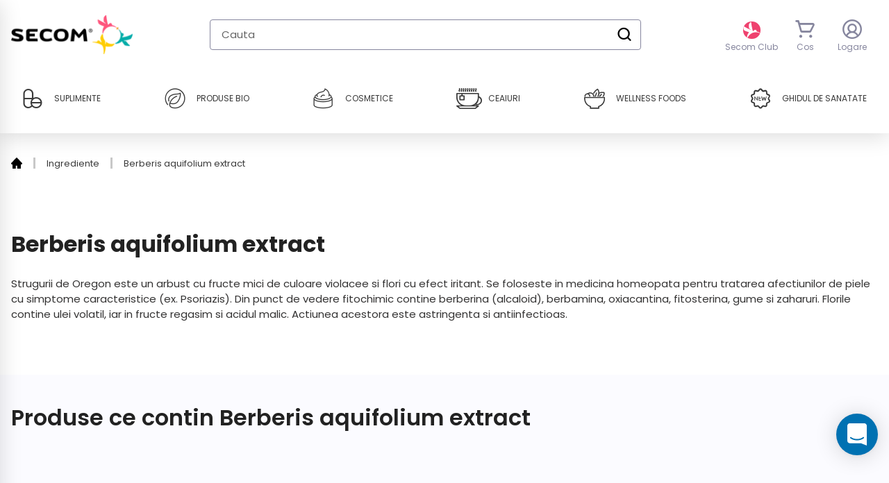

--- FILE ---
content_type: text/css
request_url: https://www.secom.ro/cdn/shop/t/3/assets/application.css?v=139339968289109425751768228839
body_size: 25997
content:
/*! tailwindcss v2.2.0 | MIT License | https://tailwindcss.com *//*! modern-normalize v1.1.0 | MIT License | https://github.com/sindresorhus/modern-normalize */*,:before,:after{box-sizing:border-box}html{-moz-tab-size:4;-o-tab-size:4;tab-size:4}html{line-height:1.15;-webkit-text-size-adjust:100%}body{margin:0}body{font-family:system-ui,-apple-system,Segoe UI,Roboto,Helvetica,Arial,sans-serif,"Apple Color Emoji","Segoe UI Emoji"}hr{height:0;color:inherit}abbr[title]{-webkit-text-decoration:underline dotted;text-decoration:underline dotted}b,strong{font-weight:bolder}code,kbd,samp,pre{font-family:ui-monospace,SFMono-Regular,Consolas,Liberation Mono,Menlo,monospace;font-size:1em}small{font-size:80%}sub,sup{font-size:75%;line-height:0;position:relative;vertical-align:baseline}sub{bottom:-.25em}sup{top:-.5em}table{text-indent:0;border-color:inherit}button,input,optgroup,select,textarea{font-family:inherit;font-size:100%;line-height:1.15;margin:0}button,select{text-transform:none}button,[type=button],[type=reset],[type=submit]{-webkit-appearance:button}legend{padding:0}progress{vertical-align:baseline}[type=search]{-webkit-appearance:textfield;outline-offset:-2px}summary{display:list-item}blockquote,dl,dd,h1,h2,h3,h4,h5,h6,hr,figure,p,pre{margin:0}button{background-color:transparent;background-image:none}button:focus{outline:1px dotted;outline:5px auto -webkit-focus-ring-color}fieldset{margin:0;padding:0}ol,ul{list-style:none;margin:0;padding:0}html{font-family:Poppins,Arial,sans-serif;line-height:1.5}body{font-family:inherit;line-height:inherit}*,:before,:after{box-sizing:border-box;border-width:0;border-style:solid;border-color:currentColor}hr{border-top-width:1px}img{border-style:solid}textarea{resize:vertical}input::-moz-placeholder,textarea::-moz-placeholder{opacity:1;color:#a1a1aa}input:-ms-input-placeholder,textarea:-ms-input-placeholder{opacity:1;color:#a1a1aa}input::placeholder,textarea::placeholder{opacity:1;color:#a1a1aa}button,[role=button]{cursor:pointer}table{border-collapse:collapse}h1,h2,h3,h4,h5,h6{font-size:inherit;font-weight:inherit}a{color:inherit;text-decoration:inherit}button,input,optgroup,select,textarea{padding:0;line-height:inherit;color:inherit}pre,code,kbd,samp{font-family:ui-monospace,SFMono-Regular,Menlo,Monaco,Consolas,Liberation Mono,Courier New,monospace}img,svg,video,canvas,audio,iframe,embed,object{display:block;vertical-align:middle}img,video{max-width:100%;height:auto}*,:before,:after{border-color:currentColor}.form-input,.form-select,.form-multiselect{-webkit-appearance:none;-moz-appearance:none;appearance:none;background-color:#fff;border-color:#6b7280;border-width:1px;border-radius:0;padding:.5rem .75rem;font-size:1rem;line-height:1.5rem}.form-input:focus,.form-select:focus,.form-multiselect:focus{outline:2px solid transparent;outline-offset:2px;--tw-ring-inset: var(--tw-empty, );--tw-ring-offset-width: 0px;--tw-ring-offset-color: #fff;--tw-ring-color: #2563eb;--tw-ring-offset-shadow: var(--tw-ring-inset) 0 0 0 var(--tw-ring-offset-width) var(--tw-ring-offset-color);--tw-ring-shadow: var(--tw-ring-inset) 0 0 0 calc(1px + var(--tw-ring-offset-width)) var(--tw-ring-color);box-shadow:var(--tw-ring-offset-shadow),var(--tw-ring-shadow),var(--tw-shadow, 0 0 #0000);border-color:#2563eb}.form-input::-moz-placeholder{color:#6b7280;opacity:1}.form-input:-ms-input-placeholder{color:#6b7280;opacity:1}.form-input::placeholder{color:#6b7280;opacity:1}.form-input::-webkit-datetime-edit-fields-wrapper{padding:0}.form-input::-webkit-date-and-time-value{min-height:1.5em}.form-select{background-image:url("data:image/svg+xml,%3csvg xmlns='http://www.w3.org/2000/svg' fill='none' viewBox='0 0 20 20'%3e%3cpath stroke='%236b7280' stroke-linecap='round' stroke-linejoin='round' stroke-width='1.5' d='M6 8l4 4 4-4'/%3e%3c/svg%3e");background-position:right .5rem center;background-repeat:no-repeat;background-size:1.5em 1.5em;padding-right:2.5rem;-webkit-print-color-adjust:exact;color-adjust:exact}.form-checkbox,.form-radio{-webkit-appearance:none;-moz-appearance:none;appearance:none;padding:0;-webkit-print-color-adjust:exact;color-adjust:exact;display:inline-block;vertical-align:middle;background-origin:border-box;-webkit-user-select:none;-moz-user-select:none;-ms-user-select:none;user-select:none;flex-shrink:0;height:1rem;width:1rem;color:#2563eb;background-color:#fff;border-color:#6b7280;border-width:1px}.form-checkbox{border-radius:0}.form-radio{border-radius:100%}.form-checkbox:focus,.form-radio:focus{outline:2px solid transparent;outline-offset:2px;--tw-ring-inset: var(--tw-empty, );--tw-ring-offset-width: 2px;--tw-ring-offset-color: #fff;--tw-ring-color: #2563eb;--tw-ring-offset-shadow: var(--tw-ring-inset) 0 0 0 var(--tw-ring-offset-width) var(--tw-ring-offset-color);--tw-ring-shadow: var(--tw-ring-inset) 0 0 0 calc(2px + var(--tw-ring-offset-width)) var(--tw-ring-color);box-shadow:var(--tw-ring-offset-shadow),var(--tw-ring-shadow),var(--tw-shadow, 0 0 #0000)}.form-checkbox:checked,.form-radio:checked{border-color:transparent;background-color:currentColor;background-size:100% 100%;background-position:center;background-repeat:no-repeat}.form-checkbox:checked{background-image:url("data:image/svg+xml,%3csvg viewBox='0 0 16 16' fill='white' xmlns='http://www.w3.org/2000/svg'%3e%3cpath d='M12.207 4.793a1 1 0 010 1.414l-5 5a1 1 0 01-1.414 0l-2-2a1 1 0 011.414-1.414L6.5 9.086l4.293-4.293a1 1 0 011.414 0z'/%3e%3c/svg%3e")}.form-radio:checked{background-image:url("data:image/svg+xml,%3csvg viewBox='0 0 16 16' fill='white' xmlns='http://www.w3.org/2000/svg'%3e%3ccircle cx='8' cy='8' r='3'/%3e%3c/svg%3e")}.form-checkbox:checked:hover,.form-checkbox:checked:focus,.form-radio:checked:hover,.form-radio:checked:focus{border-color:transparent;background-color:currentColor}.form-checkbox:indeterminate{background-image:url("data:image/svg+xml,%3csvg xmlns='http://www.w3.org/2000/svg' fill='none' viewBox='0 0 16 16'%3e%3cpath stroke='white' stroke-linecap='round' stroke-linejoin='round' stroke-width='2' d='M4 8h8'/%3e%3c/svg%3e");border-color:transparent;background-color:currentColor;background-size:100% 100%;background-position:center;background-repeat:no-repeat}.form-checkbox:indeterminate:hover,.form-checkbox:indeterminate:focus{border-color:transparent;background-color:currentColor}h1{font-size:1.5rem;line-height:2rem}h2{font-size:1.25rem;line-height:1.75rem}.container{width:100%;margin-right:auto;margin-left:auto;padding-right:1.875rem;padding-left:1.875rem}@media (min-width: 640px){.container{max-width:640px;padding-right:1.875rem;padding-left:1.875rem}}@media (min-width: 768px){.container{max-width:768px}}@media (min-width: 1024px){.container{max-width:1024px;padding-right:1rem;padding-left:1rem}}@media (min-width: 1280px){.container{max-width:1280px;padding-right:1rem;padding-left:1rem}}.aspect-w-1,.aspect-w-2,.aspect-w-3,.aspect-w-4,.aspect-w-5,.aspect-w-6,.aspect-w-7,.aspect-w-8,.aspect-w-9,.aspect-w-10,.aspect-w-11,.aspect-w-12,.aspect-w-13,.aspect-w-14,.aspect-w-15,.aspect-w-16{position:relative;padding-bottom:calc(var(--tw-aspect-h) / var(--tw-aspect-w) * 100%)}.aspect-w-1>*,.aspect-w-2>*,.aspect-w-3>*,.aspect-w-4>*,.aspect-w-5>*,.aspect-w-6>*,.aspect-w-7>*,.aspect-w-8>*,.aspect-w-9>*,.aspect-w-10>*,.aspect-w-11>*,.aspect-w-12>*,.aspect-w-13>*,.aspect-w-14>*,.aspect-w-15>*,.aspect-w-16>*{position:absolute;height:100%;width:100%;top:0;right:0;bottom:0;left:0}.aspect-none{position:static;padding-bottom:0}.aspect-none>*{position:static;height:auto;width:auto;top:auto;right:auto;bottom:auto;left:auto}.aspect-w-1{--tw-aspect-w: 1}.aspect-w-2{--tw-aspect-w: 2}.aspect-w-3{--tw-aspect-w: 3}.aspect-w-4{--tw-aspect-w: 4}.aspect-w-5{--tw-aspect-w: 5}.aspect-w-6{--tw-aspect-w: 6}.aspect-w-7{--tw-aspect-w: 7}.aspect-w-8{--tw-aspect-w: 8}.aspect-w-9{--tw-aspect-w: 9}.aspect-w-10{--tw-aspect-w: 10}.aspect-w-11{--tw-aspect-w: 11}.aspect-w-12{--tw-aspect-w: 12}.aspect-w-13{--tw-aspect-w: 13}.aspect-w-14{--tw-aspect-w: 14}.aspect-w-15{--tw-aspect-w: 15}.aspect-w-16{--tw-aspect-w: 16}.aspect-h-1{--tw-aspect-h: 1}.aspect-h-2{--tw-aspect-h: 2}.aspect-h-3{--tw-aspect-h: 3}.aspect-h-4{--tw-aspect-h: 4}.aspect-h-5{--tw-aspect-h: 5}.aspect-h-6{--tw-aspect-h: 6}.aspect-h-7{--tw-aspect-h: 7}.aspect-h-8{--tw-aspect-h: 8}.aspect-h-9{--tw-aspect-h: 9}.aspect-h-10{--tw-aspect-h: 10}.aspect-h-11{--tw-aspect-h: 11}.aspect-h-12{--tw-aspect-h: 12}.aspect-h-13{--tw-aspect-h: 13}.aspect-h-14{--tw-aspect-h: 14}.aspect-h-15{--tw-aspect-h: 15}.aspect-h-16{--tw-aspect-h: 16}.container{max-width:100%}@media (min-width: 640px){.container{max-width:100%}}@media (min-width: 768px){.container{max-width:100%}}@media (min-width: 1024px){.container{max-width:1280px}}@media (min-width: 1280px){.container{max-width:1280px}}.sr-only{position:absolute;width:1px;height:1px;padding:0;margin:-1px;overflow:hidden;clip:rect(0,0,0,0);white-space:nowrap;border-width:0}.not-sr-only{position:static;width:auto;height:auto;padding:0;margin:0;overflow:visible;clip:auto;white-space:normal}.pointer-events-none{pointer-events:none}.pointer-events-auto{pointer-events:auto}.visible{visibility:visible}.invisible{visibility:hidden}.static{position:static}.fixed{position:fixed}.absolute{position:absolute}.relative{position:relative}.sticky{position:sticky}.inset-0{top:0;right:0;bottom:0;left:0}.inset-1{top:.25rem;right:.25rem;bottom:.25rem;left:.25rem}.inset-2{top:.5rem;right:.5rem;bottom:.5rem;left:.5rem}.inset-3{top:.75rem;right:.75rem;bottom:.75rem;left:.75rem}.inset-4{top:1rem;right:1rem;bottom:1rem;left:1rem}.inset-5{top:1.25rem;right:1.25rem;bottom:1.25rem;left:1.25rem}.inset-6{top:1.5rem;right:1.5rem;bottom:1.5rem;left:1.5rem}.inset-7{top:1.75rem;right:1.75rem;bottom:1.75rem;left:1.75rem}.inset-8{top:2rem;right:2rem;bottom:2rem;left:2rem}.inset-9{top:2.25rem;right:2.25rem;bottom:2.25rem;left:2.25rem}.inset-10{top:2.5rem;right:2.5rem;bottom:2.5rem;left:2.5rem}.inset-11{top:2.75rem;right:2.75rem;bottom:2.75rem;left:2.75rem}.inset-12{top:3rem;right:3rem;bottom:3rem;left:3rem}.inset-14{top:3.5rem;right:3.5rem;bottom:3.5rem;left:3.5rem}.inset-16{top:4rem;right:4rem;bottom:4rem;left:4rem}.inset-20{top:5rem;right:5rem;bottom:5rem;left:5rem}.inset-24{top:6rem;right:6rem;bottom:6rem;left:6rem}.inset-28{top:7rem;right:7rem;bottom:7rem;left:7rem}.inset-32{top:8rem;right:8rem;bottom:8rem;left:8rem}.inset-36{top:9rem;right:9rem;bottom:9rem;left:9rem}.inset-40{top:10rem;right:10rem;bottom:10rem;left:10rem}.inset-44{top:11rem;right:11rem;bottom:11rem;left:11rem}.inset-48{top:12rem;right:12rem;bottom:12rem;left:12rem}.inset-52{top:13rem;right:13rem;bottom:13rem;left:13rem}.inset-56{top:14rem;right:14rem;bottom:14rem;left:14rem}.inset-60{top:15rem;right:15rem;bottom:15rem;left:15rem}.inset-64{top:16rem;right:16rem;bottom:16rem;left:16rem}.inset-72{top:18rem;right:18rem;bottom:18rem;left:18rem}.inset-75{top:1.875rem;right:1.875rem;bottom:1.875rem;left:1.875rem}.inset-80{top:20rem;right:20rem;bottom:20rem;left:20rem}.inset-96{top:24rem;right:24rem;bottom:24rem;left:24rem}.inset-auto{top:auto;right:auto;bottom:auto;left:auto}.inset-px{top:1px;right:1px;bottom:1px;left:1px}.inset-11_5{top:2.81rem;right:2.81rem;bottom:2.81rem;left:2.81rem}.-inset-0{top:0;right:0;bottom:0;left:0}.-inset-1{top:-.25rem;right:-.25rem;bottom:-.25rem;left:-.25rem}.-inset-2{top:-.5rem;right:-.5rem;bottom:-.5rem;left:-.5rem}.-inset-3{top:-.75rem;right:-.75rem;bottom:-.75rem;left:-.75rem}.-inset-4{top:-1rem;right:-1rem;bottom:-1rem;left:-1rem}.-inset-5{top:-1.25rem;right:-1.25rem;bottom:-1.25rem;left:-1.25rem}.-inset-6{top:-1.5rem;right:-1.5rem;bottom:-1.5rem;left:-1.5rem}.-inset-7{top:-1.75rem;right:-1.75rem;bottom:-1.75rem;left:-1.75rem}.-inset-8{top:-2rem;right:-2rem;bottom:-2rem;left:-2rem}.-inset-9{top:-2.25rem;right:-2.25rem;bottom:-2.25rem;left:-2.25rem}.-inset-10{top:-2.5rem;right:-2.5rem;bottom:-2.5rem;left:-2.5rem}.-inset-11{top:-2.75rem;right:-2.75rem;bottom:-2.75rem;left:-2.75rem}.-inset-12{top:-3rem;right:-3rem;bottom:-3rem;left:-3rem}.-inset-14{top:-3.5rem;right:-3.5rem;bottom:-3.5rem;left:-3.5rem}.-inset-16{top:-4rem;right:-4rem;bottom:-4rem;left:-4rem}.-inset-20{top:-5rem;right:-5rem;bottom:-5rem;left:-5rem}.-inset-24{top:-6rem;right:-6rem;bottom:-6rem;left:-6rem}.-inset-28{top:-7rem;right:-7rem;bottom:-7rem;left:-7rem}.-inset-32{top:-8rem;right:-8rem;bottom:-8rem;left:-8rem}.-inset-36{top:-9rem;right:-9rem;bottom:-9rem;left:-9rem}.-inset-40{top:-10rem;right:-10rem;bottom:-10rem;left:-10rem}.-inset-44{top:-11rem;right:-11rem;bottom:-11rem;left:-11rem}.-inset-48{top:-12rem;right:-12rem;bottom:-12rem;left:-12rem}.-inset-52{top:-13rem;right:-13rem;bottom:-13rem;left:-13rem}.-inset-56{top:-14rem;right:-14rem;bottom:-14rem;left:-14rem}.-inset-60{top:-15rem;right:-15rem;bottom:-15rem;left:-15rem}.-inset-64{top:-16rem;right:-16rem;bottom:-16rem;left:-16rem}.-inset-72{top:-18rem;right:-18rem;bottom:-18rem;left:-18rem}.-inset-75{top:-1.875rem;right:-1.875rem;bottom:-1.875rem;left:-1.875rem}.-inset-80{top:-20rem;right:-20rem;bottom:-20rem;left:-20rem}.-inset-96{top:-24rem;right:-24rem;bottom:-24rem;left:-24rem}.-inset-px{top:-1px;right:-1px;bottom:-1px;left:-1px}.-inset-11_5{top:-2.81rem;right:-2.81rem;bottom:-2.81rem;left:-2.81rem}.inset-full{top:100%;right:100%;bottom:100%;left:100%}.-inset-full{top:-100%;right:-100%;bottom:-100%;left:-100%}.inset-x-0{left:0;right:0}.inset-x-1{left:.25rem;right:.25rem}.inset-x-2{left:.5rem;right:.5rem}.inset-x-3{left:.75rem;right:.75rem}.inset-x-4{left:1rem;right:1rem}.inset-x-5{left:1.25rem;right:1.25rem}.inset-x-6{left:1.5rem;right:1.5rem}.inset-x-7{left:1.75rem;right:1.75rem}.inset-x-8{left:2rem;right:2rem}.inset-x-9{left:2.25rem;right:2.25rem}.inset-x-10{left:2.5rem;right:2.5rem}.inset-x-11{left:2.75rem;right:2.75rem}.inset-x-12{left:3rem;right:3rem}.inset-x-14{left:3.5rem;right:3.5rem}.inset-x-16{left:4rem;right:4rem}.inset-x-20{left:5rem;right:5rem}.inset-x-24{left:6rem;right:6rem}.inset-x-28{left:7rem;right:7rem}.inset-x-32{left:8rem;right:8rem}.inset-x-36{left:9rem;right:9rem}.inset-x-40{left:10rem;right:10rem}.inset-x-44{left:11rem;right:11rem}.inset-x-48{left:12rem;right:12rem}.inset-x-52{left:13rem;right:13rem}.inset-x-56{left:14rem;right:14rem}.inset-x-60{left:15rem;right:15rem}.inset-x-64{left:16rem;right:16rem}.inset-x-72{left:18rem;right:18rem}.inset-x-75{left:1.875rem;right:1.875rem}.inset-x-80{left:20rem;right:20rem}.inset-x-96{left:24rem;right:24rem}.inset-x-auto{left:auto;right:auto}.inset-x-px{left:1px;right:1px}.inset-x-11_5{left:2.81rem;right:2.81rem}.-inset-x-0{left:0;right:0}.-inset-x-1{left:-.25rem;right:-.25rem}.-inset-x-2{left:-.5rem;right:-.5rem}.-inset-x-3{left:-.75rem;right:-.75rem}.-inset-x-4{left:-1rem;right:-1rem}.-inset-x-5{left:-1.25rem;right:-1.25rem}.-inset-x-6{left:-1.5rem;right:-1.5rem}.-inset-x-7{left:-1.75rem;right:-1.75rem}.-inset-x-8{left:-2rem;right:-2rem}.-inset-x-9{left:-2.25rem;right:-2.25rem}.-inset-x-10{left:-2.5rem;right:-2.5rem}.-inset-x-11{left:-2.75rem;right:-2.75rem}.-inset-x-12{left:-3rem;right:-3rem}.-inset-x-14{left:-3.5rem;right:-3.5rem}.-inset-x-16{left:-4rem;right:-4rem}.-inset-x-20{left:-5rem;right:-5rem}.-inset-x-24{left:-6rem;right:-6rem}.-inset-x-28{left:-7rem;right:-7rem}.-inset-x-32{left:-8rem;right:-8rem}.-inset-x-36{left:-9rem;right:-9rem}.-inset-x-40{left:-10rem;right:-10rem}.-inset-x-44{left:-11rem;right:-11rem}.-inset-x-48{left:-12rem;right:-12rem}.-inset-x-52{left:-13rem;right:-13rem}.-inset-x-56{left:-14rem;right:-14rem}.-inset-x-60{left:-15rem;right:-15rem}.-inset-x-64{left:-16rem;right:-16rem}.-inset-x-72{left:-18rem;right:-18rem}.-inset-x-75{left:-1.875rem;right:-1.875rem}.-inset-x-80{left:-20rem;right:-20rem}.-inset-x-96{left:-24rem;right:-24rem}.-inset-x-px{left:-1px;right:-1px}.-inset-x-11_5{left:-2.81rem;right:-2.81rem}.inset-x-full{left:100%;right:100%}.-inset-x-full{left:-100%;right:-100%}.inset-y-0{top:0;bottom:0}.inset-y-1{top:.25rem;bottom:.25rem}.inset-y-2{top:.5rem;bottom:.5rem}.inset-y-3{top:.75rem;bottom:.75rem}.inset-y-4{top:1rem;bottom:1rem}.inset-y-5{top:1.25rem;bottom:1.25rem}.inset-y-6{top:1.5rem;bottom:1.5rem}.inset-y-7{top:1.75rem;bottom:1.75rem}.inset-y-8{top:2rem;bottom:2rem}.inset-y-9{top:2.25rem;bottom:2.25rem}.inset-y-10{top:2.5rem;bottom:2.5rem}.inset-y-11{top:2.75rem;bottom:2.75rem}.inset-y-12{top:3rem;bottom:3rem}.inset-y-14{top:3.5rem;bottom:3.5rem}.inset-y-16{top:4rem;bottom:4rem}.inset-y-20{top:5rem;bottom:5rem}.inset-y-24{top:6rem;bottom:6rem}.inset-y-28{top:7rem;bottom:7rem}.inset-y-32{top:8rem;bottom:8rem}.inset-y-36{top:9rem;bottom:9rem}.inset-y-40{top:10rem;bottom:10rem}.inset-y-44{top:11rem;bottom:11rem}.inset-y-48{top:12rem;bottom:12rem}.inset-y-52{top:13rem;bottom:13rem}.inset-y-56{top:14rem;bottom:14rem}.inset-y-60{top:15rem;bottom:15rem}.inset-y-64{top:16rem;bottom:16rem}.inset-y-72{top:18rem;bottom:18rem}.inset-y-75{top:1.875rem;bottom:1.875rem}.inset-y-80{top:20rem;bottom:20rem}.inset-y-96{top:24rem;bottom:24rem}.inset-y-auto{top:auto;bottom:auto}.inset-y-px{top:1px;bottom:1px}.inset-y-11_5{top:2.81rem;bottom:2.81rem}.-inset-y-0{top:0;bottom:0}.-inset-y-1{top:-.25rem;bottom:-.25rem}.-inset-y-2{top:-.5rem;bottom:-.5rem}.-inset-y-3{top:-.75rem;bottom:-.75rem}.-inset-y-4{top:-1rem;bottom:-1rem}.-inset-y-5{top:-1.25rem;bottom:-1.25rem}.-inset-y-6{top:-1.5rem;bottom:-1.5rem}.-inset-y-7{top:-1.75rem;bottom:-1.75rem}.-inset-y-8{top:-2rem;bottom:-2rem}.-inset-y-9{top:-2.25rem;bottom:-2.25rem}.-inset-y-10{top:-2.5rem;bottom:-2.5rem}.-inset-y-11{top:-2.75rem;bottom:-2.75rem}.-inset-y-12{top:-3rem;bottom:-3rem}.-inset-y-14{top:-3.5rem;bottom:-3.5rem}.-inset-y-16{top:-4rem;bottom:-4rem}.-inset-y-20{top:-5rem;bottom:-5rem}.-inset-y-24{top:-6rem;bottom:-6rem}.-inset-y-28{top:-7rem;bottom:-7rem}.-inset-y-32{top:-8rem;bottom:-8rem}.-inset-y-36{top:-9rem;bottom:-9rem}.-inset-y-40{top:-10rem;bottom:-10rem}.-inset-y-44{top:-11rem;bottom:-11rem}.-inset-y-48{top:-12rem;bottom:-12rem}.-inset-y-52{top:-13rem;bottom:-13rem}.-inset-y-56{top:-14rem;bottom:-14rem}.-inset-y-60{top:-15rem;bottom:-15rem}.-inset-y-64{top:-16rem;bottom:-16rem}.-inset-y-72{top:-18rem;bottom:-18rem}.-inset-y-75{top:-1.875rem;bottom:-1.875rem}.-inset-y-80{top:-20rem;bottom:-20rem}.-inset-y-96{top:-24rem;bottom:-24rem}.-inset-y-px{top:-1px;bottom:-1px}.-inset-y-11_5{top:-2.81rem;bottom:-2.81rem}.inset-y-full{top:100%;bottom:100%}.-inset-y-full{top:-100%;bottom:-100%}.top-0{top:0}.top-1{top:.25rem}.top-2{top:.5rem}.top-3{top:.75rem}.top-4{top:1rem}.top-5{top:1.25rem}.top-6{top:1.5rem}.top-7{top:1.75rem}.top-8{top:2rem}.top-9{top:2.25rem}.top-10{top:2.5rem}.top-11{top:2.75rem}.top-12{top:3rem}.top-14{top:3.5rem}.top-16{top:4rem}.top-20{top:5rem}.top-24{top:6rem}.top-28{top:7rem}.top-32{top:8rem}.top-36{top:9rem}.top-40{top:10rem}.top-44{top:11rem}.top-48{top:12rem}.top-52{top:13rem}.top-56{top:14rem}.top-60{top:15rem}.top-64{top:16rem}.top-72{top:18rem}.top-75{top:1.875rem}.top-80{top:20rem}.top-96{top:24rem}.top-auto{top:auto}.top-px{top:1px}.top-11_5{top:2.81rem}.-top-0{top:0}.-top-1{top:-.25rem}.-top-2{top:-.5rem}.-top-3{top:-.75rem}.-top-4{top:-1rem}.-top-5{top:-1.25rem}.-top-6{top:-1.5rem}.-top-7{top:-1.75rem}.-top-8{top:-2rem}.-top-9{top:-2.25rem}.-top-10{top:-2.5rem}.-top-11{top:-2.75rem}.-top-12{top:-3rem}.-top-14{top:-3.5rem}.-top-16{top:-4rem}.-top-20{top:-5rem}.-top-24{top:-6rem}.-top-28{top:-7rem}.-top-32{top:-8rem}.-top-36{top:-9rem}.-top-40{top:-10rem}.-top-44{top:-11rem}.-top-48{top:-12rem}.-top-52{top:-13rem}.-top-56{top:-14rem}.-top-60{top:-15rem}.-top-64{top:-16rem}.-top-72{top:-18rem}.-top-75{top:-1.875rem}.-top-80{top:-20rem}.-top-96{top:-24rem}.-top-px{top:-1px}.-top-11_5{top:-2.81rem}.top-1\/2{top:50%}.top-full{top:100%}.-top-full{top:-100%}.right-0{right:0}.right-1{right:.25rem}.right-2{right:.5rem}.right-3{right:.75rem}.right-4{right:1rem}.right-5{right:1.25rem}.right-6{right:1.5rem}.right-7{right:1.75rem}.right-8{right:2rem}.right-9{right:2.25rem}.right-10{right:2.5rem}.right-11{right:2.75rem}.right-12{right:3rem}.right-14{right:3.5rem}.right-16{right:4rem}.right-20{right:5rem}.right-24{right:6rem}.right-28{right:7rem}.right-32{right:8rem}.right-36{right:9rem}.right-40{right:10rem}.right-44{right:11rem}.right-48{right:12rem}.right-52{right:13rem}.right-56{right:14rem}.right-60{right:15rem}.right-64{right:16rem}.right-72{right:18rem}.right-75{right:1.875rem}.right-80{right:20rem}.right-96{right:24rem}.right-auto{right:auto}.right-px{right:1px}.right-11_5{right:2.81rem}.-right-0{right:0}.-right-1{right:-.25rem}.-right-2{right:-.5rem}.-right-3{right:-.75rem}.-right-4{right:-1rem}.-right-5{right:-1.25rem}.-right-6{right:-1.5rem}.-right-7{right:-1.75rem}.-right-8{right:-2rem}.-right-9{right:-2.25rem}.-right-10{right:-2.5rem}.-right-11{right:-2.75rem}.-right-12{right:-3rem}.-right-14{right:-3.5rem}.-right-16{right:-4rem}.-right-20{right:-5rem}.-right-24{right:-6rem}.-right-28{right:-7rem}.-right-32{right:-8rem}.-right-36{right:-9rem}.-right-40{right:-10rem}.-right-44{right:-11rem}.-right-48{right:-12rem}.-right-52{right:-13rem}.-right-56{right:-14rem}.-right-60{right:-15rem}.-right-64{right:-16rem}.-right-72{right:-18rem}.-right-75{right:-1.875rem}.-right-80{right:-20rem}.-right-96{right:-24rem}.-right-px{right:-1px}.-right-11_5{right:-2.81rem}.right-full{right:100%}.-right-full{right:-100%}.right-back-m{right:1.7rem}.right-back{right:1.5rem}.bottom-0{bottom:0}.bottom-1{bottom:.25rem}.bottom-2{bottom:.5rem}.bottom-3{bottom:.75rem}.bottom-4{bottom:1rem}.bottom-5{bottom:1.25rem}.bottom-6{bottom:1.5rem}.bottom-7{bottom:1.75rem}.bottom-8{bottom:2rem}.bottom-9{bottom:2.25rem}.bottom-10{bottom:2.5rem}.bottom-11{bottom:2.75rem}.bottom-12{bottom:3rem}.bottom-14{bottom:3.5rem}.bottom-16{bottom:4rem}.bottom-20{bottom:5rem}.bottom-24{bottom:6rem}.bottom-28{bottom:7rem}.bottom-32{bottom:8rem}.bottom-36{bottom:9rem}.bottom-40{bottom:10rem}.bottom-44{bottom:11rem}.bottom-48{bottom:12rem}.bottom-52{bottom:13rem}.bottom-56{bottom:14rem}.bottom-60{bottom:15rem}.bottom-64{bottom:16rem}.bottom-72{bottom:18rem}.bottom-75{bottom:1.875rem}.bottom-80{bottom:20rem}.bottom-96{bottom:24rem}.bottom-auto{bottom:auto}.bottom-px{bottom:1px}.bottom-11_5{bottom:2.81rem}.-bottom-0{bottom:0}.-bottom-1{bottom:-.25rem}.-bottom-2{bottom:-.5rem}.-bottom-3{bottom:-.75rem}.-bottom-4{bottom:-1rem}.-bottom-5{bottom:-1.25rem}.-bottom-6{bottom:-1.5rem}.-bottom-7{bottom:-1.75rem}.-bottom-8{bottom:-2rem}.-bottom-9{bottom:-2.25rem}.-bottom-10{bottom:-2.5rem}.-bottom-11{bottom:-2.75rem}.-bottom-12{bottom:-3rem}.-bottom-14{bottom:-3.5rem}.-bottom-16{bottom:-4rem}.-bottom-20{bottom:-5rem}.-bottom-24{bottom:-6rem}.-bottom-28{bottom:-7rem}.-bottom-32{bottom:-8rem}.-bottom-36{bottom:-9rem}.-bottom-40{bottom:-10rem}.-bottom-44{bottom:-11rem}.-bottom-48{bottom:-12rem}.-bottom-52{bottom:-13rem}.-bottom-56{bottom:-14rem}.-bottom-60{bottom:-15rem}.-bottom-64{bottom:-16rem}.-bottom-72{bottom:-18rem}.-bottom-75{bottom:-1.875rem}.-bottom-80{bottom:-20rem}.-bottom-96{bottom:-24rem}.-bottom-px{bottom:-1px}.-bottom-11_5{bottom:-2.81rem}.bottom-full{bottom:100%}.-bottom-full{bottom:-100%}.left-0{left:0}.left-1{left:.25rem}.left-2{left:.5rem}.left-3{left:.75rem}.left-4{left:1rem}.left-5{left:1.25rem}.left-6{left:1.5rem}.left-7{left:1.75rem}.left-8{left:2rem}.left-9{left:2.25rem}.left-10{left:2.5rem}.left-11{left:2.75rem}.left-12{left:3rem}.left-14{left:3.5rem}.left-16{left:4rem}.left-20{left:5rem}.left-24{left:6rem}.left-28{left:7rem}.left-32{left:8rem}.left-36{left:9rem}.left-40{left:10rem}.left-44{left:11rem}.left-48{left:12rem}.left-52{left:13rem}.left-56{left:14rem}.left-60{left:15rem}.left-64{left:16rem}.left-72{left:18rem}.left-75{left:1.875rem}.left-80{left:20rem}.left-96{left:24rem}.left-auto{left:auto}.left-px{left:1px}.left-11_5{left:2.81rem}.-left-0{left:0}.-left-1{left:-.25rem}.-left-2{left:-.5rem}.-left-3{left:-.75rem}.-left-4{left:-1rem}.-left-5{left:-1.25rem}.-left-6{left:-1.5rem}.-left-7{left:-1.75rem}.-left-8{left:-2rem}.-left-9{left:-2.25rem}.-left-10{left:-2.5rem}.-left-11{left:-2.75rem}.-left-12{left:-3rem}.-left-14{left:-3.5rem}.-left-16{left:-4rem}.-left-20{left:-5rem}.-left-24{left:-6rem}.-left-28{left:-7rem}.-left-32{left:-8rem}.-left-36{left:-9rem}.-left-40{left:-10rem}.-left-44{left:-11rem}.-left-48{left:-12rem}.-left-52{left:-13rem}.-left-56{left:-14rem}.-left-60{left:-15rem}.-left-64{left:-16rem}.-left-72{left:-18rem}.-left-75{left:-1.875rem}.-left-80{left:-20rem}.-left-96{left:-24rem}.-left-px{left:-1px}.-left-11_5{left:-2.81rem}.left-1\/2{left:50%}.left-1\/3{left:33.333333%}.left-full{left:100%}.-left-full{left:-100%}.isolate{isolation:isolate}.isolation-auto{isolation:auto}.z-0{z-index:0}.z-10{z-index:10}.z-20{z-index:20}.z-25{z-index:25}.z-30{z-index:30}.z-40{z-index:40}.z-50{z-index:50}.z-75{z-index:75}.z-100{z-index:100}.z-10000{z-index:10000}.z-auto{z-index:auto}.order-1{order:1}.order-2{order:2}.order-3{order:3}.order-4{order:4}.order-5{order:5}.order-6{order:6}.order-7{order:7}.order-8{order:8}.order-9{order:9}.order-10{order:10}.order-11{order:11}.order-12{order:12}.order-first{order:-9999}.order-last{order:9999}.order-none{order:0}.col-auto{grid-column:auto}.col-span-1{grid-column:span 1 / span 1}.col-span-2{grid-column:span 2 / span 2}.col-span-3{grid-column:span 3 / span 3}.col-span-4{grid-column:span 4 / span 4}.col-span-5{grid-column:span 5 / span 5}.col-span-6{grid-column:span 6 / span 6}.col-span-7{grid-column:span 7 / span 7}.col-span-8{grid-column:span 8 / span 8}.col-span-9{grid-column:span 9 / span 9}.col-span-10{grid-column:span 10 / span 10}.col-span-11{grid-column:span 11 / span 11}.col-span-12{grid-column:span 12 / span 12}.col-span-full{grid-column:1 / -1}.col-start-1{grid-column-start:1}.col-start-2{grid-column-start:2}.col-start-3{grid-column-start:3}.col-start-4{grid-column-start:4}.col-start-5{grid-column-start:5}.col-start-6{grid-column-start:6}.col-start-7{grid-column-start:7}.col-start-8{grid-column-start:8}.col-start-9{grid-column-start:9}.col-start-10{grid-column-start:10}.col-start-11{grid-column-start:11}.col-start-12{grid-column-start:12}.col-start-13{grid-column-start:13}.col-start-auto{grid-column-start:auto}.col-end-1{grid-column-end:1}.col-end-2{grid-column-end:2}.col-end-3{grid-column-end:3}.col-end-4{grid-column-end:4}.col-end-5{grid-column-end:5}.col-end-6{grid-column-end:6}.col-end-7{grid-column-end:7}.col-end-8{grid-column-end:8}.col-end-9{grid-column-end:9}.col-end-10{grid-column-end:10}.col-end-11{grid-column-end:11}.col-end-12{grid-column-end:12}.col-end-13{grid-column-end:13}.col-end-auto{grid-column-end:auto}.row-auto{grid-row:auto}.row-span-1{grid-row:span 1 / span 1}.row-span-2{grid-row:span 2 / span 2}.row-span-3{grid-row:span 3 / span 3}.row-span-4{grid-row:span 4 / span 4}.row-span-5{grid-row:span 5 / span 5}.row-span-6{grid-row:span 6 / span 6}.row-span-full{grid-row:1 / -1}.row-start-1{grid-row-start:1}.row-start-2{grid-row-start:2}.row-start-3{grid-row-start:3}.row-start-4{grid-row-start:4}.row-start-5{grid-row-start:5}.row-start-6{grid-row-start:6}.row-start-7{grid-row-start:7}.row-start-auto{grid-row-start:auto}.row-end-1{grid-row-end:1}.row-end-2{grid-row-end:2}.row-end-3{grid-row-end:3}.row-end-4{grid-row-end:4}.row-end-5{grid-row-end:5}.row-end-6{grid-row-end:6}.row-end-7{grid-row-end:7}.row-end-auto{grid-row-end:auto}.float-right{float:right}.float-left{float:left}.float-none{float:none}.clear-left{clear:left}.clear-right{clear:right}.clear-both{clear:both}.clear-none{clear:none}.m-0{margin:0}.m-1{margin:.25rem}.m-2{margin:.5rem}.m-3{margin:.75rem}.m-4{margin:1rem}.m-5{margin:1.25rem}.m-6{margin:1.5rem}.m-7{margin:1.75rem}.m-8{margin:2rem}.m-9{margin:2.25rem}.m-10{margin:2.5rem}.m-11{margin:2.75rem}.m-12{margin:3rem}.m-14{margin:3.5rem}.m-16{margin:4rem}.m-20{margin:5rem}.m-24{margin:6rem}.m-28{margin:7rem}.m-32{margin:8rem}.m-36{margin:9rem}.m-40{margin:10rem}.m-44{margin:11rem}.m-48{margin:12rem}.m-52{margin:13rem}.m-56{margin:14rem}.m-60{margin:15rem}.m-64{margin:16rem}.m-72{margin:18rem}.m-75{margin:1.875rem}.m-80{margin:20rem}.m-96{margin:24rem}.m-auto{margin:auto}.m-px{margin:1px}.m-11_5{margin:2.81rem}.-m-0{margin:0}.-m-1{margin:-.25rem}.-m-2{margin:-.5rem}.-m-3{margin:-.75rem}.-m-4{margin:-1rem}.-m-5{margin:-1.25rem}.-m-6{margin:-1.5rem}.-m-7{margin:-1.75rem}.-m-8{margin:-2rem}.-m-9{margin:-2.25rem}.-m-10{margin:-2.5rem}.-m-11{margin:-2.75rem}.-m-12{margin:-3rem}.-m-14{margin:-3.5rem}.-m-16{margin:-4rem}.-m-20{margin:-5rem}.-m-24{margin:-6rem}.-m-28{margin:-7rem}.-m-32{margin:-8rem}.-m-36{margin:-9rem}.-m-40{margin:-10rem}.-m-44{margin:-11rem}.-m-48{margin:-12rem}.-m-52{margin:-13rem}.-m-56{margin:-14rem}.-m-60{margin:-15rem}.-m-64{margin:-16rem}.-m-72{margin:-18rem}.-m-75{margin:-1.875rem}.-m-80{margin:-20rem}.-m-96{margin:-24rem}.-m-px{margin:-1px}.-m-11_5{margin:-2.81rem}.mx-0{margin-left:0;margin-right:0}.mx-1{margin-left:.25rem;margin-right:.25rem}.mx-2{margin-left:.5rem;margin-right:.5rem}.mx-3{margin-left:.75rem;margin-right:.75rem}.mx-4{margin-left:1rem;margin-right:1rem}.mx-5{margin-left:1.25rem;margin-right:1.25rem}.mx-6{margin-left:1.5rem;margin-right:1.5rem}.mx-7{margin-left:1.75rem;margin-right:1.75rem}.mx-8{margin-left:2rem;margin-right:2rem}.mx-9{margin-left:2.25rem;margin-right:2.25rem}.mx-10{margin-left:2.5rem;margin-right:2.5rem}.mx-11{margin-left:2.75rem;margin-right:2.75rem}.mx-12{margin-left:3rem;margin-right:3rem}.mx-14{margin-left:3.5rem;margin-right:3.5rem}.mx-16{margin-left:4rem;margin-right:4rem}.mx-20{margin-left:5rem;margin-right:5rem}.mx-24{margin-left:6rem;margin-right:6rem}.mx-28{margin-left:7rem;margin-right:7rem}.mx-32{margin-left:8rem;margin-right:8rem}.mx-36{margin-left:9rem;margin-right:9rem}.mx-40{margin-left:10rem;margin-right:10rem}.mx-44{margin-left:11rem;margin-right:11rem}.mx-48{margin-left:12rem;margin-right:12rem}.mx-52{margin-left:13rem;margin-right:13rem}.mx-56{margin-left:14rem;margin-right:14rem}.mx-60{margin-left:15rem;margin-right:15rem}.mx-64{margin-left:16rem;margin-right:16rem}.mx-72{margin-left:18rem;margin-right:18rem}.mx-75{margin-left:1.875rem;margin-right:1.875rem}.mx-80{margin-left:20rem;margin-right:20rem}.mx-96{margin-left:24rem;margin-right:24rem}.mx-auto{margin-left:auto;margin-right:auto}.mx-px{margin-left:1px;margin-right:1px}.mx-11_5{margin-left:2.81rem;margin-right:2.81rem}.-mx-0{margin-left:0;margin-right:0}.-mx-1{margin-left:-.25rem;margin-right:-.25rem}.-mx-2{margin-left:-.5rem;margin-right:-.5rem}.-mx-3{margin-left:-.75rem;margin-right:-.75rem}.-mx-4{margin-left:-1rem;margin-right:-1rem}.-mx-5{margin-left:-1.25rem;margin-right:-1.25rem}.-mx-6{margin-left:-1.5rem;margin-right:-1.5rem}.-mx-7{margin-left:-1.75rem;margin-right:-1.75rem}.-mx-8{margin-left:-2rem;margin-right:-2rem}.-mx-9{margin-left:-2.25rem;margin-right:-2.25rem}.-mx-10{margin-left:-2.5rem;margin-right:-2.5rem}.-mx-11{margin-left:-2.75rem;margin-right:-2.75rem}.-mx-12{margin-left:-3rem;margin-right:-3rem}.-mx-14{margin-left:-3.5rem;margin-right:-3.5rem}.-mx-16{margin-left:-4rem;margin-right:-4rem}.-mx-20{margin-left:-5rem;margin-right:-5rem}.-mx-24{margin-left:-6rem;margin-right:-6rem}.-mx-28{margin-left:-7rem;margin-right:-7rem}.-mx-32{margin-left:-8rem;margin-right:-8rem}.-mx-36{margin-left:-9rem;margin-right:-9rem}.-mx-40{margin-left:-10rem;margin-right:-10rem}.-mx-44{margin-left:-11rem;margin-right:-11rem}.-mx-48{margin-left:-12rem;margin-right:-12rem}.-mx-52{margin-left:-13rem;margin-right:-13rem}.-mx-56{margin-left:-14rem;margin-right:-14rem}.-mx-60{margin-left:-15rem;margin-right:-15rem}.-mx-64{margin-left:-16rem;margin-right:-16rem}.-mx-72{margin-left:-18rem;margin-right:-18rem}.-mx-75{margin-left:-1.875rem;margin-right:-1.875rem}.-mx-80{margin-left:-20rem;margin-right:-20rem}.-mx-96{margin-left:-24rem;margin-right:-24rem}.-mx-px{margin-left:-1px;margin-right:-1px}.-mx-11_5{margin-left:-2.81rem;margin-right:-2.81rem}.my-0{margin-top:0;margin-bottom:0}.my-1{margin-top:.25rem;margin-bottom:.25rem}.my-2{margin-top:.5rem;margin-bottom:.5rem}.my-3{margin-top:.75rem;margin-bottom:.75rem}.my-4{margin-top:1rem;margin-bottom:1rem}.my-5{margin-top:1.25rem;margin-bottom:1.25rem}.my-6{margin-top:1.5rem;margin-bottom:1.5rem}.my-7{margin-top:1.75rem;margin-bottom:1.75rem}.my-8{margin-top:2rem;margin-bottom:2rem}.my-9{margin-top:2.25rem;margin-bottom:2.25rem}.my-10{margin-top:2.5rem;margin-bottom:2.5rem}.my-11{margin-top:2.75rem;margin-bottom:2.75rem}.my-12{margin-top:3rem;margin-bottom:3rem}.my-14{margin-top:3.5rem;margin-bottom:3.5rem}.my-16{margin-top:4rem;margin-bottom:4rem}.my-20{margin-top:5rem;margin-bottom:5rem}.my-24{margin-top:6rem;margin-bottom:6rem}.my-28{margin-top:7rem;margin-bottom:7rem}.my-32{margin-top:8rem;margin-bottom:8rem}.my-36{margin-top:9rem;margin-bottom:9rem}.my-40{margin-top:10rem;margin-bottom:10rem}.my-44{margin-top:11rem;margin-bottom:11rem}.my-48{margin-top:12rem;margin-bottom:12rem}.my-52{margin-top:13rem;margin-bottom:13rem}.my-56{margin-top:14rem;margin-bottom:14rem}.my-60{margin-top:15rem;margin-bottom:15rem}.my-64{margin-top:16rem;margin-bottom:16rem}.my-72{margin-top:18rem;margin-bottom:18rem}.my-75{margin-top:1.875rem;margin-bottom:1.875rem}.my-80{margin-top:20rem;margin-bottom:20rem}.my-96{margin-top:24rem;margin-bottom:24rem}.my-auto{margin-top:auto;margin-bottom:auto}.my-px{margin-top:1px;margin-bottom:1px}.my-11_5{margin-top:2.81rem;margin-bottom:2.81rem}.-my-0{margin-top:0;margin-bottom:0}.-my-1{margin-top:-.25rem;margin-bottom:-.25rem}.-my-2{margin-top:-.5rem;margin-bottom:-.5rem}.-my-3{margin-top:-.75rem;margin-bottom:-.75rem}.-my-4{margin-top:-1rem;margin-bottom:-1rem}.-my-5{margin-top:-1.25rem;margin-bottom:-1.25rem}.-my-6{margin-top:-1.5rem;margin-bottom:-1.5rem}.-my-7{margin-top:-1.75rem;margin-bottom:-1.75rem}.-my-8{margin-top:-2rem;margin-bottom:-2rem}.-my-9{margin-top:-2.25rem;margin-bottom:-2.25rem}.-my-10{margin-top:-2.5rem;margin-bottom:-2.5rem}.-my-11{margin-top:-2.75rem;margin-bottom:-2.75rem}.-my-12{margin-top:-3rem;margin-bottom:-3rem}.-my-14{margin-top:-3.5rem;margin-bottom:-3.5rem}.-my-16{margin-top:-4rem;margin-bottom:-4rem}.-my-20{margin-top:-5rem;margin-bottom:-5rem}.-my-24{margin-top:-6rem;margin-bottom:-6rem}.-my-28{margin-top:-7rem;margin-bottom:-7rem}.-my-32{margin-top:-8rem;margin-bottom:-8rem}.-my-36{margin-top:-9rem;margin-bottom:-9rem}.-my-40{margin-top:-10rem;margin-bottom:-10rem}.-my-44{margin-top:-11rem;margin-bottom:-11rem}.-my-48{margin-top:-12rem;margin-bottom:-12rem}.-my-52{margin-top:-13rem;margin-bottom:-13rem}.-my-56{margin-top:-14rem;margin-bottom:-14rem}.-my-60{margin-top:-15rem;margin-bottom:-15rem}.-my-64{margin-top:-16rem;margin-bottom:-16rem}.-my-72{margin-top:-18rem;margin-bottom:-18rem}.-my-75{margin-top:-1.875rem;margin-bottom:-1.875rem}.-my-80{margin-top:-20rem;margin-bottom:-20rem}.-my-96{margin-top:-24rem;margin-bottom:-24rem}.-my-px{margin-top:-1px;margin-bottom:-1px}.-my-11_5{margin-top:-2.81rem;margin-bottom:-2.81rem}.mt-0{margin-top:0}.mt-1{margin-top:.25rem}.mt-2{margin-top:.5rem}.mt-3{margin-top:.75rem}.mt-4{margin-top:1rem}.mt-5{margin-top:1.25rem}.mt-6{margin-top:1.5rem}.mt-7{margin-top:1.75rem}.mt-8{margin-top:2rem}.mt-9{margin-top:2.25rem}.mt-10{margin-top:2.5rem}.mt-11{margin-top:2.75rem}.mt-12{margin-top:3rem}.mt-14{margin-top:3.5rem}.mt-16{margin-top:4rem}.mt-20{margin-top:5rem}.mt-24{margin-top:6rem}.mt-28{margin-top:7rem}.mt-32{margin-top:8rem}.mt-36{margin-top:9rem}.mt-40{margin-top:10rem}.mt-44{margin-top:11rem}.mt-48{margin-top:12rem}.mt-52{margin-top:13rem}.mt-56{margin-top:14rem}.mt-60{margin-top:15rem}.mt-64{margin-top:16rem}.mt-72{margin-top:18rem}.mt-75{margin-top:1.875rem}.mt-80{margin-top:20rem}.mt-96{margin-top:24rem}.mt-auto{margin-top:auto}.mt-px{margin-top:1px}.mt-0\.5{margin-top:.125rem}.mt-2\.5{margin-top:.625rem}.mt-11_5{margin-top:2.81rem}.-mt-0{margin-top:0}.-mt-1{margin-top:-.25rem}.-mt-2{margin-top:-.5rem}.-mt-3{margin-top:-.75rem}.-mt-4{margin-top:-1rem}.-mt-5{margin-top:-1.25rem}.-mt-6{margin-top:-1.5rem}.-mt-7{margin-top:-1.75rem}.-mt-8{margin-top:-2rem}.-mt-9{margin-top:-2.25rem}.-mt-10{margin-top:-2.5rem}.-mt-11{margin-top:-2.75rem}.-mt-12{margin-top:-3rem}.-mt-14{margin-top:-3.5rem}.-mt-16{margin-top:-4rem}.-mt-20{margin-top:-5rem}.-mt-24{margin-top:-6rem}.-mt-28{margin-top:-7rem}.-mt-32{margin-top:-8rem}.-mt-36{margin-top:-9rem}.-mt-40{margin-top:-10rem}.-mt-44{margin-top:-11rem}.-mt-48{margin-top:-12rem}.-mt-52{margin-top:-13rem}.-mt-56{margin-top:-14rem}.-mt-60{margin-top:-15rem}.-mt-64{margin-top:-16rem}.-mt-72{margin-top:-18rem}.-mt-75{margin-top:-1.875rem}.-mt-80{margin-top:-20rem}.-mt-96{margin-top:-24rem}.-mt-px{margin-top:-1px}.-mt-0\.5{margin-top:-.125rem}.-mt-11_5{margin-top:-2.81rem}.mr-0{margin-right:0}.mr-1{margin-right:.25rem}.mr-2{margin-right:.5rem}.mr-3{margin-right:.75rem}.mr-4{margin-right:1rem}.mr-5{margin-right:1.25rem}.mr-6{margin-right:1.5rem}.mr-7{margin-right:1.75rem}.mr-8{margin-right:2rem}.mr-9{margin-right:2.25rem}.mr-10{margin-right:2.5rem}.mr-11{margin-right:2.75rem}.mr-12{margin-right:3rem}.mr-14{margin-right:3.5rem}.mr-16{margin-right:4rem}.mr-20{margin-right:5rem}.mr-24{margin-right:6rem}.mr-28{margin-right:7rem}.mr-32{margin-right:8rem}.mr-36{margin-right:9rem}.mr-40{margin-right:10rem}.mr-44{margin-right:11rem}.mr-48{margin-right:12rem}.mr-52{margin-right:13rem}.mr-56{margin-right:14rem}.mr-60{margin-right:15rem}.mr-64{margin-right:16rem}.mr-72{margin-right:18rem}.mr-75{margin-right:1.875rem}.mr-80{margin-right:20rem}.mr-96{margin-right:24rem}.mr-auto{margin-right:auto}.mr-px{margin-right:1px}.mr-3\.5{margin-right:.875rem}.mr-11_5{margin-right:2.81rem}.-mr-0{margin-right:0}.-mr-1{margin-right:-.25rem}.-mr-2{margin-right:-.5rem}.-mr-3{margin-right:-.75rem}.-mr-4{margin-right:-1rem}.-mr-5{margin-right:-1.25rem}.-mr-6{margin-right:-1.5rem}.-mr-7{margin-right:-1.75rem}.-mr-8{margin-right:-2rem}.-mr-9{margin-right:-2.25rem}.-mr-10{margin-right:-2.5rem}.-mr-11{margin-right:-2.75rem}.-mr-12{margin-right:-3rem}.-mr-14{margin-right:-3.5rem}.-mr-16{margin-right:-4rem}.-mr-20{margin-right:-5rem}.-mr-24{margin-right:-6rem}.-mr-28{margin-right:-7rem}.-mr-32{margin-right:-8rem}.-mr-36{margin-right:-9rem}.-mr-40{margin-right:-10rem}.-mr-44{margin-right:-11rem}.-mr-48{margin-right:-12rem}.-mr-52{margin-right:-13rem}.-mr-56{margin-right:-14rem}.-mr-60{margin-right:-15rem}.-mr-64{margin-right:-16rem}.-mr-72{margin-right:-18rem}.-mr-75{margin-right:-1.875rem}.-mr-80{margin-right:-20rem}.-mr-96{margin-right:-24rem}.-mr-px{margin-right:-1px}.-mr-11_5{margin-right:-2.81rem}.mb-0{margin-bottom:0}.mb-1{margin-bottom:.25rem}.mb-2{margin-bottom:.5rem}.mb-3{margin-bottom:.75rem}.mb-4{margin-bottom:1rem}.mb-5{margin-bottom:1.25rem}.mb-6{margin-bottom:1.5rem}.mb-7{margin-bottom:1.75rem}.mb-8{margin-bottom:2rem}.mb-9{margin-bottom:2.25rem}.mb-10{margin-bottom:2.5rem}.mb-11{margin-bottom:2.75rem}.mb-12{margin-bottom:3rem}.mb-14{margin-bottom:3.5rem}.mb-16{margin-bottom:4rem}.mb-20{margin-bottom:5rem}.mb-24{margin-bottom:6rem}.mb-28{margin-bottom:7rem}.mb-32{margin-bottom:8rem}.mb-36{margin-bottom:9rem}.mb-40{margin-bottom:10rem}.mb-44{margin-bottom:11rem}.mb-48{margin-bottom:12rem}.mb-52{margin-bottom:13rem}.mb-56{margin-bottom:14rem}.mb-60{margin-bottom:15rem}.mb-64{margin-bottom:16rem}.mb-72{margin-bottom:18rem}.mb-75{margin-bottom:1.875rem}.mb-80{margin-bottom:20rem}.mb-96{margin-bottom:24rem}.mb-auto{margin-bottom:auto}.mb-px{margin-bottom:1px}.mb-0\.5{margin-bottom:.125rem}.mb-1\.5{margin-bottom:.375rem}.mb-2\.5{margin-bottom:.625rem}.mb-3\.5{margin-bottom:.875rem}.mb-11_5{margin-bottom:2.81rem}.-mb-0{margin-bottom:0}.-mb-1{margin-bottom:-.25rem}.-mb-2{margin-bottom:-.5rem}.-mb-3{margin-bottom:-.75rem}.-mb-4{margin-bottom:-1rem}.-mb-5{margin-bottom:-1.25rem}.-mb-6{margin-bottom:-1.5rem}.-mb-7{margin-bottom:-1.75rem}.-mb-8{margin-bottom:-2rem}.-mb-9{margin-bottom:-2.25rem}.-mb-10{margin-bottom:-2.5rem}.-mb-11{margin-bottom:-2.75rem}.-mb-12{margin-bottom:-3rem}.-mb-14{margin-bottom:-3.5rem}.-mb-16{margin-bottom:-4rem}.-mb-20{margin-bottom:-5rem}.-mb-24{margin-bottom:-6rem}.-mb-28{margin-bottom:-7rem}.-mb-32{margin-bottom:-8rem}.-mb-36{margin-bottom:-9rem}.-mb-40{margin-bottom:-10rem}.-mb-44{margin-bottom:-11rem}.-mb-48{margin-bottom:-12rem}.-mb-52{margin-bottom:-13rem}.-mb-56{margin-bottom:-14rem}.-mb-60{margin-bottom:-15rem}.-mb-64{margin-bottom:-16rem}.-mb-72{margin-bottom:-18rem}.-mb-75{margin-bottom:-1.875rem}.-mb-80{margin-bottom:-20rem}.-mb-96{margin-bottom:-24rem}.-mb-px{margin-bottom:-1px}.-mb-11_5{margin-bottom:-2.81rem}.ml-0{margin-left:0}.ml-1{margin-left:.25rem}.ml-2{margin-left:.5rem}.ml-3{margin-left:.75rem}.ml-4{margin-left:1rem}.ml-5{margin-left:1.25rem}.ml-6{margin-left:1.5rem}.ml-7{margin-left:1.75rem}.ml-8{margin-left:2rem}.ml-9{margin-left:2.25rem}.ml-10{margin-left:2.5rem}.ml-11{margin-left:2.75rem}.ml-12{margin-left:3rem}.ml-14{margin-left:3.5rem}.ml-16{margin-left:4rem}.ml-20{margin-left:5rem}.ml-24{margin-left:6rem}.ml-28{margin-left:7rem}.ml-32{margin-left:8rem}.ml-36{margin-left:9rem}.ml-40{margin-left:10rem}.ml-44{margin-left:11rem}.ml-48{margin-left:12rem}.ml-52{margin-left:13rem}.ml-56{margin-left:14rem}.ml-60{margin-left:15rem}.ml-64{margin-left:16rem}.ml-72{margin-left:18rem}.ml-75{margin-left:1.875rem}.ml-80{margin-left:20rem}.ml-96{margin-left:24rem}.ml-auto{margin-left:auto}.ml-px{margin-left:1px}.ml-11_5{margin-left:2.81rem}.-ml-0{margin-left:0}.-ml-1{margin-left:-.25rem}.-ml-2{margin-left:-.5rem}.-ml-3{margin-left:-.75rem}.-ml-4{margin-left:-1rem}.-ml-5{margin-left:-1.25rem}.-ml-6{margin-left:-1.5rem}.-ml-7{margin-left:-1.75rem}.-ml-8{margin-left:-2rem}.-ml-9{margin-left:-2.25rem}.-ml-10{margin-left:-2.5rem}.-ml-11{margin-left:-2.75rem}.-ml-12{margin-left:-3rem}.-ml-14{margin-left:-3.5rem}.-ml-16{margin-left:-4rem}.-ml-20{margin-left:-5rem}.-ml-24{margin-left:-6rem}.-ml-28{margin-left:-7rem}.-ml-32{margin-left:-8rem}.-ml-36{margin-left:-9rem}.-ml-40{margin-left:-10rem}.-ml-44{margin-left:-11rem}.-ml-48{margin-left:-12rem}.-ml-52{margin-left:-13rem}.-ml-56{margin-left:-14rem}.-ml-60{margin-left:-15rem}.-ml-64{margin-left:-16rem}.-ml-72{margin-left:-18rem}.-ml-75{margin-left:-1.875rem}.-ml-80{margin-left:-20rem}.-ml-96{margin-left:-24rem}.-ml-px{margin-left:-1px}.-ml-11_5{margin-left:-2.81rem}.box-border{box-sizing:border-box}.box-content{box-sizing:content-box}.block{display:block}.inline-block{display:inline-block}.inline{display:inline}.flex{display:flex}.inline-flex{display:inline-flex}.table{display:table}.inline-table{display:inline-table}.table-caption{display:table-caption}.table-cell{display:table-cell}.table-column{display:table-column}.table-column-group{display:table-column-group}.table-footer-group{display:table-footer-group}.table-header-group{display:table-header-group}.table-row-group{display:table-row-group}.table-row{display:table-row}.flow-root{display:flow-root}.grid{display:grid}.inline-grid{display:inline-grid}.contents{display:contents}.list-item{display:list-item}.hidden{display:none}.h-0{height:0px}.h-1{height:.25rem}.h-2{height:.5rem}.h-3{height:.75rem}.h-4{height:1rem}.h-5{height:1.25rem}.h-6{height:1.5rem}.h-7{height:1.75rem}.h-8{height:2rem}.h-9{height:2.25rem}.h-10{height:2.5rem}.h-11{height:2.75rem}.h-12{height:3rem}.h-14{height:3.5rem}.h-16{height:4rem}.h-18{height:4.5rem}.h-20{height:5rem}.h-24{height:6rem}.h-28{height:7rem}.h-32{height:8rem}.h-36{height:9rem}.h-40{height:10rem}.h-44{height:11rem}.h-48{height:12rem}.h-52{height:13rem}.h-56{height:14rem}.h-60{height:15rem}.h-64{height:16rem}.h-72{height:18rem}.h-75{height:1.875rem}.h-80{height:20rem}.h-96{height:24rem}.h-auto{height:auto}.h-px{height:1px}.h-0\.5{height:.125rem}.h-11_5{height:2.81rem}.h-1\/2{height:50%}.h-2\/3{height:66.666667%}.h-2\/5{height:40%}.h-3\/5{height:60%}.h-4\/5{height:80%}.h-full{height:100%}.h-screen{height:100vh}.h-hero{height:25rem}.max-h-0{max-height:0px}.max-h-1{max-height:.25rem}.max-h-2{max-height:.5rem}.max-h-3{max-height:.75rem}.max-h-4{max-height:1rem}.max-h-5{max-height:1.25rem}.max-h-6{max-height:1.5rem}.max-h-7{max-height:1.75rem}.max-h-8{max-height:2rem}.max-h-9{max-height:2.25rem}.max-h-10{max-height:2.5rem}.max-h-11{max-height:2.75rem}.max-h-12{max-height:3rem}.max-h-14{max-height:3.5rem}.max-h-16{max-height:4rem}.max-h-20{max-height:5rem}.max-h-24{max-height:6rem}.max-h-28{max-height:7rem}.max-h-32{max-height:8rem}.max-h-36{max-height:9rem}.max-h-40{max-height:10rem}.max-h-44{max-height:11rem}.max-h-48{max-height:12rem}.max-h-52{max-height:13rem}.max-h-56{max-height:14rem}.max-h-60{max-height:15rem}.max-h-64{max-height:16rem}.max-h-72{max-height:18rem}.max-h-75{max-height:1.875rem}.max-h-80{max-height:20rem}.max-h-96{max-height:24rem}.max-h-px{max-height:1px}.max-h-11_5{max-height:2.81rem}.max-h-full{max-height:100%}.max-h-screen{max-height:100vh}.min-h-0{min-height:0px}.min-h-full{min-height:100%}.min-h-screen{min-height:100vh}.w-0{width:0px}.w-1{width:.25rem}.w-2{width:.5rem}.w-3{width:.75rem}.w-4{width:1rem}.w-5{width:1.25rem}.w-6{width:1.5rem}.w-7{width:1.75rem}.w-8{width:2rem}.w-9{width:2.25rem}.w-10{width:2.5rem}.w-11{width:2.75rem}.w-12{width:3rem}.w-14{width:3.5rem}.w-16{width:4rem}.w-20{width:5rem}.w-24{width:6rem}.w-28{width:7rem}.w-32{width:8rem}.w-36{width:9rem}.w-40{width:10rem}.w-44{width:11rem}.w-48{width:12rem}.w-52{width:13rem}.w-56{width:14rem}.w-60{width:15rem}.w-64{width:16rem}.w-72{width:18rem}.w-75{width:1.875rem}.w-80{width:20rem}.w-96{width:24rem}.w-auto{width:auto}.w-px{width:1px}.w-3\.5{width:.875rem}.w-11_5{width:2.81rem}.w-1\/2{width:50%}.w-1\/3{width:33.333333%}.w-2\/3{width:66.666667%}.w-1\/4{width:25%}.w-2\/4{width:50%}.w-3\/4{width:75%}.w-2\/5{width:40%}.w-2\/6{width:33.333333%}.w-3\/6{width:50%}.w-4\/6{width:66.666667%}.w-1\/12{width:8.333333%}.w-3\/12{width:25%}.w-5\/12{width:41.666667%}.w-7\/12{width:58.333333%}.w-10\/12{width:83.333333%}.w-11\/12{width:91.666667%}.w-full{width:100%}.w-screen{width:100vw}.w-min{width:-webkit-min-content;width:-moz-min-content;width:min-content}.w-max{width:-webkit-max-content;width:-moz-max-content;width:max-content}.min-w-0{min-width:0px}.min-w-full{min-width:100%}.min-w-min{min-width:-webkit-min-content;min-width:-moz-min-content;min-width:min-content}.min-w-max{min-width:-webkit-max-content;min-width:-moz-max-content;min-width:max-content}.max-w-0{max-width:0rem}.max-w-none{max-width:none}.max-w-xs{max-width:20rem}.max-w-sm{max-width:24rem}.max-w-md{max-width:28rem}.max-w-lg{max-width:32rem}.max-w-xl{max-width:36rem}.max-w-2xl{max-width:42rem}.max-w-3xl{max-width:48rem}.max-w-4xl{max-width:56rem}.max-w-5xl{max-width:64rem}.max-w-6xl{max-width:72rem}.max-w-7xl{max-width:80rem}.max-w-full{max-width:100%}.max-w-min{max-width:-webkit-min-content;max-width:-moz-min-content;max-width:min-content}.max-w-max{max-width:-webkit-max-content;max-width:-moz-max-content;max-width:max-content}.max-w-prose{max-width:65ch}.max-w-screen-sm{max-width:640px}.max-w-screen-md{max-width:768px}.max-w-screen-lg{max-width:1024px}.max-w-screen-xl,.max-w-screen-2xl{max-width:1280px}.flex-1{flex:1 1 0%}.flex-auto{flex:1 1 auto}.flex-initial{flex:0 1 auto}.flex-none{flex:none}.flex-shrink-0{flex-shrink:0}.flex-shrink{flex-shrink:1}.flex-grow-0{flex-grow:0}.flex-grow{flex-grow:1}.table-auto{table-layout:auto}.table-fixed{table-layout:fixed}.border-collapse{border-collapse:collapse}.border-separate{border-collapse:separate}.transform{--tw-translate-x: 0;--tw-translate-y: 0;--tw-rotate: 0;--tw-skew-x: 0;--tw-skew-y: 0;--tw-scale-x: 1;--tw-scale-y: 1;transform:translate(var(--tw-translate-x)) translateY(var(--tw-translate-y)) rotate(var(--tw-rotate)) skew(var(--tw-skew-x)) skewY(var(--tw-skew-y)) scaleX(var(--tw-scale-x)) scaleY(var(--tw-scale-y))}.transform-gpu{--tw-translate-x: 0;--tw-translate-y: 0;--tw-rotate: 0;--tw-skew-x: 0;--tw-skew-y: 0;--tw-scale-x: 1;--tw-scale-y: 1;transform:translate3d(var(--tw-translate-x),var(--tw-translate-y),0) rotate(var(--tw-rotate)) skew(var(--tw-skew-x)) skewY(var(--tw-skew-y)) scaleX(var(--tw-scale-x)) scaleY(var(--tw-scale-y))}.transform-none{transform:none}.origin-center{transform-origin:center}.origin-top{transform-origin:top}.origin-top-right{transform-origin:top right}.origin-right{transform-origin:right}.origin-bottom-right{transform-origin:bottom right}.origin-bottom{transform-origin:bottom}.origin-bottom-left{transform-origin:bottom left}.origin-left{transform-origin:left}.origin-top-left{transform-origin:top left}.translate-x-0{--tw-translate-x: 0px}.translate-x-1{--tw-translate-x: .25rem}.translate-x-2{--tw-translate-x: .5rem}.translate-x-3{--tw-translate-x: .75rem}.translate-x-4{--tw-translate-x: 1rem}.translate-x-5{--tw-translate-x: 1.25rem}.translate-x-6{--tw-translate-x: 1.5rem}.translate-x-7{--tw-translate-x: 1.75rem}.translate-x-8{--tw-translate-x: 2rem}.translate-x-9{--tw-translate-x: 2.25rem}.translate-x-10{--tw-translate-x: 2.5rem}.translate-x-11{--tw-translate-x: 2.75rem}.translate-x-12{--tw-translate-x: 3rem}.translate-x-14{--tw-translate-x: 3.5rem}.translate-x-16{--tw-translate-x: 4rem}.translate-x-20{--tw-translate-x: 5rem}.translate-x-24{--tw-translate-x: 6rem}.translate-x-28{--tw-translate-x: 7rem}.translate-x-32{--tw-translate-x: 8rem}.translate-x-36{--tw-translate-x: 9rem}.translate-x-40{--tw-translate-x: 10rem}.translate-x-44{--tw-translate-x: 11rem}.translate-x-48{--tw-translate-x: 12rem}.translate-x-52{--tw-translate-x: 13rem}.translate-x-56{--tw-translate-x: 14rem}.translate-x-60{--tw-translate-x: 15rem}.translate-x-64{--tw-translate-x: 16rem}.translate-x-72{--tw-translate-x: 18rem}.translate-x-75{--tw-translate-x: 1.875rem}.translate-x-80{--tw-translate-x: 20rem}.translate-x-96{--tw-translate-x: 24rem}.translate-x-px{--tw-translate-x: 1px}.translate-x-11_5{--tw-translate-x: 2.81rem}.-translate-x-0{--tw-translate-x: 0px}.-translate-x-1{--tw-translate-x: -.25rem}.-translate-x-2{--tw-translate-x: -.5rem}.-translate-x-3{--tw-translate-x: -.75rem}.-translate-x-4{--tw-translate-x: -1rem}.-translate-x-5{--tw-translate-x: -1.25rem}.-translate-x-6{--tw-translate-x: -1.5rem}.-translate-x-7{--tw-translate-x: -1.75rem}.-translate-x-8{--tw-translate-x: -2rem}.-translate-x-9{--tw-translate-x: -2.25rem}.-translate-x-10{--tw-translate-x: -2.5rem}.-translate-x-11{--tw-translate-x: -2.75rem}.-translate-x-12{--tw-translate-x: -3rem}.-translate-x-14{--tw-translate-x: -3.5rem}.-translate-x-16{--tw-translate-x: -4rem}.-translate-x-20{--tw-translate-x: -5rem}.-translate-x-24{--tw-translate-x: -6rem}.-translate-x-28{--tw-translate-x: -7rem}.-translate-x-32{--tw-translate-x: -8rem}.-translate-x-36{--tw-translate-x: -9rem}.-translate-x-40{--tw-translate-x: -10rem}.-translate-x-44{--tw-translate-x: -11rem}.-translate-x-48{--tw-translate-x: -12rem}.-translate-x-52{--tw-translate-x: -13rem}.-translate-x-56{--tw-translate-x: -14rem}.-translate-x-60{--tw-translate-x: -15rem}.-translate-x-64{--tw-translate-x: -16rem}.-translate-x-72{--tw-translate-x: -18rem}.-translate-x-75{--tw-translate-x: -1.875rem}.-translate-x-80{--tw-translate-x: -20rem}.-translate-x-96{--tw-translate-x: -24rem}.-translate-x-px{--tw-translate-x: -1px}.-translate-x-11_5{--tw-translate-x: -2.81rem}.translate-x-full{--tw-translate-x: 100%}.-translate-x-1\/2,.-translate-x-2\/4{--tw-translate-x: -50%}.-translate-x-full{--tw-translate-x: -100%}.translate-y-0{--tw-translate-y: 0px}.translate-y-1{--tw-translate-y: .25rem}.translate-y-2{--tw-translate-y: .5rem}.translate-y-3{--tw-translate-y: .75rem}.translate-y-4{--tw-translate-y: 1rem}.translate-y-5{--tw-translate-y: 1.25rem}.translate-y-6{--tw-translate-y: 1.5rem}.translate-y-7{--tw-translate-y: 1.75rem}.translate-y-8{--tw-translate-y: 2rem}.translate-y-9{--tw-translate-y: 2.25rem}.translate-y-10{--tw-translate-y: 2.5rem}.translate-y-11{--tw-translate-y: 2.75rem}.translate-y-12{--tw-translate-y: 3rem}.translate-y-14{--tw-translate-y: 3.5rem}.translate-y-16{--tw-translate-y: 4rem}.translate-y-20{--tw-translate-y: 5rem}.translate-y-24{--tw-translate-y: 6rem}.translate-y-28{--tw-translate-y: 7rem}.translate-y-32{--tw-translate-y: 8rem}.translate-y-36{--tw-translate-y: 9rem}.translate-y-40{--tw-translate-y: 10rem}.translate-y-44{--tw-translate-y: 11rem}.translate-y-48{--tw-translate-y: 12rem}.translate-y-52{--tw-translate-y: 13rem}.translate-y-56{--tw-translate-y: 14rem}.translate-y-60{--tw-translate-y: 15rem}.translate-y-64{--tw-translate-y: 16rem}.translate-y-72{--tw-translate-y: 18rem}.translate-y-75{--tw-translate-y: 1.875rem}.translate-y-80{--tw-translate-y: 20rem}.translate-y-96{--tw-translate-y: 24rem}.translate-y-px{--tw-translate-y: 1px}.translate-y-11_5{--tw-translate-y: 2.81rem}.-translate-y-0{--tw-translate-y: 0px}.-translate-y-1{--tw-translate-y: -.25rem}.-translate-y-2{--tw-translate-y: -.5rem}.-translate-y-3{--tw-translate-y: -.75rem}.-translate-y-4{--tw-translate-y: -1rem}.-translate-y-5{--tw-translate-y: -1.25rem}.-translate-y-6{--tw-translate-y: -1.5rem}.-translate-y-7{--tw-translate-y: -1.75rem}.-translate-y-8{--tw-translate-y: -2rem}.-translate-y-9{--tw-translate-y: -2.25rem}.-translate-y-10{--tw-translate-y: -2.5rem}.-translate-y-11{--tw-translate-y: -2.75rem}.-translate-y-12{--tw-translate-y: -3rem}.-translate-y-14{--tw-translate-y: -3.5rem}.-translate-y-16{--tw-translate-y: -4rem}.-translate-y-20{--tw-translate-y: -5rem}.-translate-y-24{--tw-translate-y: -6rem}.-translate-y-28{--tw-translate-y: -7rem}.-translate-y-32{--tw-translate-y: -8rem}.-translate-y-36{--tw-translate-y: -9rem}.-translate-y-40{--tw-translate-y: -10rem}.-translate-y-44{--tw-translate-y: -11rem}.-translate-y-48{--tw-translate-y: -12rem}.-translate-y-52{--tw-translate-y: -13rem}.-translate-y-56{--tw-translate-y: -14rem}.-translate-y-60{--tw-translate-y: -15rem}.-translate-y-64{--tw-translate-y: -16rem}.-translate-y-72{--tw-translate-y: -18rem}.-translate-y-75{--tw-translate-y: -1.875rem}.-translate-y-80{--tw-translate-y: -20rem}.-translate-y-96{--tw-translate-y: -24rem}.-translate-y-px{--tw-translate-y: -1px}.-translate-y-11_5{--tw-translate-y: -2.81rem}.translate-y-1\/2{--tw-translate-y: 50%}.translate-y-full{--tw-translate-y: 100%}.-translate-y-1\/2,.-translate-y-2\/4{--tw-translate-y: -50%}.-translate-y-full{--tw-translate-y: -100%}.group:hover .group-hover\:translate-y-0{--tw-translate-y: 0px}.group:hover .group-hover\:-translate-y-6{--tw-translate-y: -1.5rem}.rotate-0{--tw-rotate: 0deg}.rotate-1{--tw-rotate: 1deg}.rotate-2{--tw-rotate: 2deg}.rotate-3{--tw-rotate: 3deg}.rotate-6{--tw-rotate: 6deg}.rotate-12{--tw-rotate: 12deg}.rotate-45{--tw-rotate: 45deg}.rotate-90{--tw-rotate: 90deg}.rotate-180{--tw-rotate: 180deg}.-rotate-180{--tw-rotate: -180deg}.-rotate-90{--tw-rotate: -90deg}.-rotate-45{--tw-rotate: -45deg}.-rotate-12{--tw-rotate: -12deg}.-rotate-6{--tw-rotate: -6deg}.-rotate-3{--tw-rotate: -3deg}.-rotate-2{--tw-rotate: -2deg}.-rotate-1{--tw-rotate: -1deg}.skew-x-0{--tw-skew-x: 0deg}.skew-x-1{--tw-skew-x: 1deg}.skew-x-2{--tw-skew-x: 2deg}.skew-x-3{--tw-skew-x: 3deg}.skew-x-6{--tw-skew-x: 6deg}.skew-x-12{--tw-skew-x: 12deg}.-skew-x-12{--tw-skew-x: -12deg}.-skew-x-6{--tw-skew-x: -6deg}.-skew-x-3{--tw-skew-x: -3deg}.-skew-x-2{--tw-skew-x: -2deg}.-skew-x-1{--tw-skew-x: -1deg}.skew-y-0{--tw-skew-y: 0deg}.skew-y-1{--tw-skew-y: 1deg}.skew-y-2{--tw-skew-y: 2deg}.skew-y-3{--tw-skew-y: 3deg}.skew-y-6{--tw-skew-y: 6deg}.skew-y-12{--tw-skew-y: 12deg}.-skew-y-12{--tw-skew-y: -12deg}.-skew-y-6{--tw-skew-y: -6deg}.-skew-y-3{--tw-skew-y: -3deg}.-skew-y-2{--tw-skew-y: -2deg}.-skew-y-1{--tw-skew-y: -1deg}.scale-0{--tw-scale-x: 0;--tw-scale-y: 0}.scale-50{--tw-scale-x: .5;--tw-scale-y: .5}.scale-75{--tw-scale-x: .75;--tw-scale-y: .75}.scale-90{--tw-scale-x: .9;--tw-scale-y: .9}.scale-95{--tw-scale-x: .95;--tw-scale-y: .95}.scale-100{--tw-scale-x: 1;--tw-scale-y: 1}.scale-105{--tw-scale-x: 1.05;--tw-scale-y: 1.05}.scale-110{--tw-scale-x: 1.1;--tw-scale-y: 1.1}.scale-125{--tw-scale-x: 1.25;--tw-scale-y: 1.25}.scale-150{--tw-scale-x: 1.5;--tw-scale-y: 1.5}.scale-x-0{--tw-scale-x: 0}.scale-x-50{--tw-scale-x: .5}.scale-x-75{--tw-scale-x: .75}.scale-x-90{--tw-scale-x: .9}.scale-x-95{--tw-scale-x: .95}.scale-x-100{--tw-scale-x: 1}.scale-x-105{--tw-scale-x: 1.05}.scale-x-110{--tw-scale-x: 1.1}.scale-x-125{--tw-scale-x: 1.25}.scale-x-150{--tw-scale-x: 1.5}.scale-y-0{--tw-scale-y: 0}.scale-y-50{--tw-scale-y: .5}.scale-y-75{--tw-scale-y: .75}.scale-y-90{--tw-scale-y: .9}.scale-y-95{--tw-scale-y: .95}.scale-y-100{--tw-scale-y: 1}.scale-y-105{--tw-scale-y: 1.05}.scale-y-110{--tw-scale-y: 1.1}.scale-y-125{--tw-scale-y: 1.25}.scale-y-150{--tw-scale-y: 1.5}@-webkit-keyframes spin{to{transform:rotate(360deg)}}@keyframes spin{to{transform:rotate(360deg)}}@-webkit-keyframes ping{75%,to{transform:scale(2);opacity:0}}@keyframes ping{75%,to{transform:scale(2);opacity:0}}@-webkit-keyframes pulse{50%{opacity:.5}}@keyframes pulse{50%{opacity:.5}}@-webkit-keyframes bounce{0%,to{transform:translateY(-25%);-webkit-animation-timing-function:cubic-bezier(.8,0,1,1);animation-timing-function:cubic-bezier(.8,0,1,1)}50%{transform:none;-webkit-animation-timing-function:cubic-bezier(0,0,.2,1);animation-timing-function:cubic-bezier(0,0,.2,1)}}@keyframes bounce{0%,to{transform:translateY(-25%);-webkit-animation-timing-function:cubic-bezier(.8,0,1,1);animation-timing-function:cubic-bezier(.8,0,1,1)}50%{transform:none;-webkit-animation-timing-function:cubic-bezier(0,0,.2,1);animation-timing-function:cubic-bezier(0,0,.2,1)}}.animate-none{-webkit-animation:none;animation:none}.animate-spin{-webkit-animation:spin 1s linear infinite;animation:spin 1s linear infinite}.animate-ping{-webkit-animation:ping 1s cubic-bezier(0,0,.2,1) infinite;animation:ping 1s cubic-bezier(0,0,.2,1) infinite}.animate-pulse{-webkit-animation:pulse 2s cubic-bezier(.4,0,.6,1) infinite;animation:pulse 2s cubic-bezier(.4,0,.6,1) infinite}.animate-bounce{-webkit-animation:bounce 1s infinite;animation:bounce 1s infinite}.cursor-auto{cursor:auto}.cursor-default{cursor:default}.cursor-pointer{cursor:pointer}.cursor-wait{cursor:wait}.cursor-text{cursor:text}.cursor-move{cursor:move}.cursor-help{cursor:help}.cursor-not-allowed{cursor:not-allowed}.select-none{-webkit-user-select:none;-moz-user-select:none;-ms-user-select:none;user-select:none}.select-text{-webkit-user-select:text;-moz-user-select:text;-ms-user-select:text;user-select:text}.select-all{-webkit-user-select:all;-moz-user-select:all;user-select:all}.select-auto{-webkit-user-select:auto;-moz-user-select:auto;-ms-user-select:auto;user-select:auto}.resize-none{resize:none}.resize-y{resize:vertical}.resize-x{resize:horizontal}.resize{resize:both}.list-inside{list-style-position:inside}.list-outside{list-style-position:outside}.list-none{list-style-type:none}.list-disc{list-style-type:disc}.list-decimal{list-style-type:decimal}.appearance-none{-webkit-appearance:none;-moz-appearance:none;appearance:none}.auto-cols-auto{grid-auto-columns:auto}.auto-cols-min{grid-auto-columns:-webkit-min-content;grid-auto-columns:min-content}.auto-cols-max{grid-auto-columns:-webkit-max-content;grid-auto-columns:max-content}.auto-cols-fr{grid-auto-columns:minmax(0,1fr)}.grid-flow-row{grid-auto-flow:row}.grid-flow-col{grid-auto-flow:column}.grid-flow-row-dense{grid-auto-flow:row dense}.grid-flow-col-dense{grid-auto-flow:column dense}.auto-rows-auto{grid-auto-rows:auto}.auto-rows-min{grid-auto-rows:-webkit-min-content;grid-auto-rows:min-content}.auto-rows-max{grid-auto-rows:-webkit-max-content;grid-auto-rows:max-content}.auto-rows-fr{grid-auto-rows:minmax(0,1fr)}.grid-cols-1{grid-template-columns:repeat(1,minmax(0,1fr))}.grid-cols-2{grid-template-columns:repeat(2,minmax(0,1fr))}.grid-cols-3{grid-template-columns:repeat(3,minmax(0,1fr))}.grid-cols-4{grid-template-columns:repeat(4,minmax(0,1fr))}.grid-cols-5{grid-template-columns:repeat(5,minmax(0,1fr))}.grid-cols-6{grid-template-columns:repeat(6,minmax(0,1fr))}.grid-cols-7{grid-template-columns:repeat(7,minmax(0,1fr))}.grid-cols-8{grid-template-columns:repeat(8,minmax(0,1fr))}.grid-cols-9{grid-template-columns:repeat(9,minmax(0,1fr))}.grid-cols-10{grid-template-columns:repeat(10,minmax(0,1fr))}.grid-cols-11{grid-template-columns:repeat(11,minmax(0,1fr))}.grid-cols-12{grid-template-columns:repeat(12,minmax(0,1fr))}.grid-cols-none{grid-template-columns:none}.grid-rows-1{grid-template-rows:repeat(1,minmax(0,1fr))}.grid-rows-2{grid-template-rows:repeat(2,minmax(0,1fr))}.grid-rows-3{grid-template-rows:repeat(3,minmax(0,1fr))}.grid-rows-4{grid-template-rows:repeat(4,minmax(0,1fr))}.grid-rows-5{grid-template-rows:repeat(5,minmax(0,1fr))}.grid-rows-6{grid-template-rows:repeat(6,minmax(0,1fr))}.grid-rows-none{grid-template-rows:none}.flex-row{flex-direction:row}.flex-row-reverse{flex-direction:row-reverse}.flex-col{flex-direction:column}.flex-col-reverse{flex-direction:column-reverse}.flex-wrap{flex-wrap:wrap}.flex-wrap-reverse{flex-wrap:wrap-reverse}.flex-nowrap{flex-wrap:nowrap}.place-content-center{place-content:center}.place-content-start{place-content:start}.place-content-end{place-content:end}.place-content-between{place-content:space-between}.place-content-around{place-content:space-around}.place-content-evenly{place-content:space-evenly}.place-content-stretch{place-content:stretch}.place-items-start{place-items:start}.place-items-end{place-items:end}.place-items-center{place-items:center}.place-items-stretch{place-items:stretch}.content-center{align-content:center}.content-start{align-content:flex-start}.content-end{align-content:flex-end}.content-between{align-content:space-between}.content-around{align-content:space-around}.content-evenly{align-content:space-evenly}.items-start{align-items:flex-start}.items-end{align-items:flex-end}.items-center{align-items:center}.items-baseline{align-items:baseline}.items-stretch{align-items:stretch}.justify-start{justify-content:flex-start}.justify-end{justify-content:flex-end}.justify-center{justify-content:center}.justify-between{justify-content:space-between}.justify-around{justify-content:space-around}.justify-evenly{justify-content:space-evenly}.justify-items-start{justify-items:start}.justify-items-end{justify-items:end}.justify-items-center{justify-items:center}.justify-items-stretch{justify-items:stretch}.gap-0{gap:0px}.gap-1{gap:.25rem}.gap-2{gap:.5rem}.gap-3{gap:.75rem}.gap-4{gap:1rem}.gap-5{gap:1.25rem}.gap-6{gap:1.5rem}.gap-7{gap:1.75rem}.gap-8{gap:2rem}.gap-9{gap:2.25rem}.gap-10{gap:2.5rem}.gap-11{gap:2.75rem}.gap-12{gap:3rem}.gap-14{gap:3.5rem}.gap-16{gap:4rem}.gap-20{gap:5rem}.gap-24{gap:6rem}.gap-28{gap:7rem}.gap-32{gap:8rem}.gap-36{gap:9rem}.gap-40{gap:10rem}.gap-44{gap:11rem}.gap-48{gap:12rem}.gap-52{gap:13rem}.gap-56{gap:14rem}.gap-60{gap:15rem}.gap-64{gap:16rem}.gap-72{gap:18rem}.gap-75{gap:1.875rem}.gap-80{gap:20rem}.gap-96{gap:24rem}.gap-px{gap:1px}.gap-11_5{gap:2.81rem}.gap-x-0{-moz-column-gap:0px;column-gap:0px}.gap-x-1{-moz-column-gap:.25rem;column-gap:.25rem}.gap-x-2{-moz-column-gap:.5rem;column-gap:.5rem}.gap-x-3{-moz-column-gap:.75rem;column-gap:.75rem}.gap-x-4{-moz-column-gap:1rem;column-gap:1rem}.gap-x-5{-moz-column-gap:1.25rem;column-gap:1.25rem}.gap-x-6{-moz-column-gap:1.5rem;column-gap:1.5rem}.gap-x-7{-moz-column-gap:1.75rem;column-gap:1.75rem}.gap-x-8{-moz-column-gap:2rem;column-gap:2rem}.gap-x-9{-moz-column-gap:2.25rem;column-gap:2.25rem}.gap-x-10{-moz-column-gap:2.5rem;column-gap:2.5rem}.gap-x-11{-moz-column-gap:2.75rem;column-gap:2.75rem}.gap-x-12{-moz-column-gap:3rem;column-gap:3rem}.gap-x-14{-moz-column-gap:3.5rem;column-gap:3.5rem}.gap-x-16{-moz-column-gap:4rem;column-gap:4rem}.gap-x-20{-moz-column-gap:5rem;column-gap:5rem}.gap-x-24{-moz-column-gap:6rem;column-gap:6rem}.gap-x-28{-moz-column-gap:7rem;column-gap:7rem}.gap-x-32{-moz-column-gap:8rem;column-gap:8rem}.gap-x-36{-moz-column-gap:9rem;column-gap:9rem}.gap-x-40{-moz-column-gap:10rem;column-gap:10rem}.gap-x-44{-moz-column-gap:11rem;column-gap:11rem}.gap-x-48{-moz-column-gap:12rem;column-gap:12rem}.gap-x-52{-moz-column-gap:13rem;column-gap:13rem}.gap-x-56{-moz-column-gap:14rem;column-gap:14rem}.gap-x-60{-moz-column-gap:15rem;column-gap:15rem}.gap-x-64{-moz-column-gap:16rem;column-gap:16rem}.gap-x-72{-moz-column-gap:18rem;column-gap:18rem}.gap-x-75{-moz-column-gap:1.875rem;column-gap:1.875rem}.gap-x-80{-moz-column-gap:20rem;column-gap:20rem}.gap-x-96{-moz-column-gap:24rem;column-gap:24rem}.gap-x-px{-moz-column-gap:1px;column-gap:1px}.gap-x-11_5{-moz-column-gap:2.81rem;column-gap:2.81rem}.gap-y-0{row-gap:0px}.gap-y-1{row-gap:.25rem}.gap-y-2{row-gap:.5rem}.gap-y-3{row-gap:.75rem}.gap-y-4{row-gap:1rem}.gap-y-5{row-gap:1.25rem}.gap-y-6{row-gap:1.5rem}.gap-y-7{row-gap:1.75rem}.gap-y-8{row-gap:2rem}.gap-y-9{row-gap:2.25rem}.gap-y-10{row-gap:2.5rem}.gap-y-11{row-gap:2.75rem}.gap-y-12{row-gap:3rem}.gap-y-14{row-gap:3.5rem}.gap-y-16{row-gap:4rem}.gap-y-20{row-gap:5rem}.gap-y-24{row-gap:6rem}.gap-y-28{row-gap:7rem}.gap-y-32{row-gap:8rem}.gap-y-36{row-gap:9rem}.gap-y-40{row-gap:10rem}.gap-y-44{row-gap:11rem}.gap-y-48{row-gap:12rem}.gap-y-52{row-gap:13rem}.gap-y-56{row-gap:14rem}.gap-y-60{row-gap:15rem}.gap-y-64{row-gap:16rem}.gap-y-72{row-gap:18rem}.gap-y-75{row-gap:1.875rem}.gap-y-80{row-gap:20rem}.gap-y-96{row-gap:24rem}.gap-y-px{row-gap:1px}.gap-y-11_5{row-gap:2.81rem}.space-x-0>:not([hidden])~:not([hidden]){--tw-space-x-reverse: 0;margin-right:calc(0px * var(--tw-space-x-reverse));margin-left:calc(0px * calc(1 - var(--tw-space-x-reverse)))}.space-x-1>:not([hidden])~:not([hidden]){--tw-space-x-reverse: 0;margin-right:calc(.25rem * var(--tw-space-x-reverse));margin-left:calc(.25rem * calc(1 - var(--tw-space-x-reverse)))}.space-x-2>:not([hidden])~:not([hidden]){--tw-space-x-reverse: 0;margin-right:calc(.5rem * var(--tw-space-x-reverse));margin-left:calc(.5rem * calc(1 - var(--tw-space-x-reverse)))}.space-x-3>:not([hidden])~:not([hidden]){--tw-space-x-reverse: 0;margin-right:calc(.75rem * var(--tw-space-x-reverse));margin-left:calc(.75rem * calc(1 - var(--tw-space-x-reverse)))}.space-x-4>:not([hidden])~:not([hidden]){--tw-space-x-reverse: 0;margin-right:calc(1rem * var(--tw-space-x-reverse));margin-left:calc(1rem * calc(1 - var(--tw-space-x-reverse)))}.space-x-5>:not([hidden])~:not([hidden]){--tw-space-x-reverse: 0;margin-right:calc(1.25rem * var(--tw-space-x-reverse));margin-left:calc(1.25rem * calc(1 - var(--tw-space-x-reverse)))}.space-x-6>:not([hidden])~:not([hidden]){--tw-space-x-reverse: 0;margin-right:calc(1.5rem * var(--tw-space-x-reverse));margin-left:calc(1.5rem * calc(1 - var(--tw-space-x-reverse)))}.space-x-7>:not([hidden])~:not([hidden]){--tw-space-x-reverse: 0;margin-right:calc(1.75rem * var(--tw-space-x-reverse));margin-left:calc(1.75rem * calc(1 - var(--tw-space-x-reverse)))}.space-x-8>:not([hidden])~:not([hidden]){--tw-space-x-reverse: 0;margin-right:calc(2rem * var(--tw-space-x-reverse));margin-left:calc(2rem * calc(1 - var(--tw-space-x-reverse)))}.space-x-9>:not([hidden])~:not([hidden]){--tw-space-x-reverse: 0;margin-right:calc(2.25rem * var(--tw-space-x-reverse));margin-left:calc(2.25rem * calc(1 - var(--tw-space-x-reverse)))}.space-x-10>:not([hidden])~:not([hidden]){--tw-space-x-reverse: 0;margin-right:calc(2.5rem * var(--tw-space-x-reverse));margin-left:calc(2.5rem * calc(1 - var(--tw-space-x-reverse)))}.space-x-11>:not([hidden])~:not([hidden]){--tw-space-x-reverse: 0;margin-right:calc(2.75rem * var(--tw-space-x-reverse));margin-left:calc(2.75rem * calc(1 - var(--tw-space-x-reverse)))}.space-x-12>:not([hidden])~:not([hidden]){--tw-space-x-reverse: 0;margin-right:calc(3rem * var(--tw-space-x-reverse));margin-left:calc(3rem * calc(1 - var(--tw-space-x-reverse)))}.space-x-14>:not([hidden])~:not([hidden]){--tw-space-x-reverse: 0;margin-right:calc(3.5rem * var(--tw-space-x-reverse));margin-left:calc(3.5rem * calc(1 - var(--tw-space-x-reverse)))}.space-x-16>:not([hidden])~:not([hidden]){--tw-space-x-reverse: 0;margin-right:calc(4rem * var(--tw-space-x-reverse));margin-left:calc(4rem * calc(1 - var(--tw-space-x-reverse)))}.space-x-20>:not([hidden])~:not([hidden]){--tw-space-x-reverse: 0;margin-right:calc(5rem * var(--tw-space-x-reverse));margin-left:calc(5rem * calc(1 - var(--tw-space-x-reverse)))}.space-x-24>:not([hidden])~:not([hidden]){--tw-space-x-reverse: 0;margin-right:calc(6rem * var(--tw-space-x-reverse));margin-left:calc(6rem * calc(1 - var(--tw-space-x-reverse)))}.space-x-28>:not([hidden])~:not([hidden]){--tw-space-x-reverse: 0;margin-right:calc(7rem * var(--tw-space-x-reverse));margin-left:calc(7rem * calc(1 - var(--tw-space-x-reverse)))}.space-x-32>:not([hidden])~:not([hidden]){--tw-space-x-reverse: 0;margin-right:calc(8rem * var(--tw-space-x-reverse));margin-left:calc(8rem * calc(1 - var(--tw-space-x-reverse)))}.space-x-36>:not([hidden])~:not([hidden]){--tw-space-x-reverse: 0;margin-right:calc(9rem * var(--tw-space-x-reverse));margin-left:calc(9rem * calc(1 - var(--tw-space-x-reverse)))}.space-x-40>:not([hidden])~:not([hidden]){--tw-space-x-reverse: 0;margin-right:calc(10rem * var(--tw-space-x-reverse));margin-left:calc(10rem * calc(1 - var(--tw-space-x-reverse)))}.space-x-44>:not([hidden])~:not([hidden]){--tw-space-x-reverse: 0;margin-right:calc(11rem * var(--tw-space-x-reverse));margin-left:calc(11rem * calc(1 - var(--tw-space-x-reverse)))}.space-x-48>:not([hidden])~:not([hidden]){--tw-space-x-reverse: 0;margin-right:calc(12rem * var(--tw-space-x-reverse));margin-left:calc(12rem * calc(1 - var(--tw-space-x-reverse)))}.space-x-52>:not([hidden])~:not([hidden]){--tw-space-x-reverse: 0;margin-right:calc(13rem * var(--tw-space-x-reverse));margin-left:calc(13rem * calc(1 - var(--tw-space-x-reverse)))}.space-x-56>:not([hidden])~:not([hidden]){--tw-space-x-reverse: 0;margin-right:calc(14rem * var(--tw-space-x-reverse));margin-left:calc(14rem * calc(1 - var(--tw-space-x-reverse)))}.space-x-60>:not([hidden])~:not([hidden]){--tw-space-x-reverse: 0;margin-right:calc(15rem * var(--tw-space-x-reverse));margin-left:calc(15rem * calc(1 - var(--tw-space-x-reverse)))}.space-x-64>:not([hidden])~:not([hidden]){--tw-space-x-reverse: 0;margin-right:calc(16rem * var(--tw-space-x-reverse));margin-left:calc(16rem * calc(1 - var(--tw-space-x-reverse)))}.space-x-72>:not([hidden])~:not([hidden]){--tw-space-x-reverse: 0;margin-right:calc(18rem * var(--tw-space-x-reverse));margin-left:calc(18rem * calc(1 - var(--tw-space-x-reverse)))}.space-x-75>:not([hidden])~:not([hidden]){--tw-space-x-reverse: 0;margin-right:calc(1.875rem * var(--tw-space-x-reverse));margin-left:calc(1.875rem * calc(1 - var(--tw-space-x-reverse)))}.space-x-80>:not([hidden])~:not([hidden]){--tw-space-x-reverse: 0;margin-right:calc(20rem * var(--tw-space-x-reverse));margin-left:calc(20rem * calc(1 - var(--tw-space-x-reverse)))}.space-x-96>:not([hidden])~:not([hidden]){--tw-space-x-reverse: 0;margin-right:calc(24rem * var(--tw-space-x-reverse));margin-left:calc(24rem * calc(1 - var(--tw-space-x-reverse)))}.space-x-px>:not([hidden])~:not([hidden]){--tw-space-x-reverse: 0;margin-right:calc(1px * var(--tw-space-x-reverse));margin-left:calc(1px * calc(1 - var(--tw-space-x-reverse)))}.space-x-11_5>:not([hidden])~:not([hidden]){--tw-space-x-reverse: 0;margin-right:calc(2.81rem * var(--tw-space-x-reverse));margin-left:calc(2.81rem * calc(1 - var(--tw-space-x-reverse)))}.-space-x-0>:not([hidden])~:not([hidden]){--tw-space-x-reverse: 0;margin-right:calc(0px * var(--tw-space-x-reverse));margin-left:calc(0px * calc(1 - var(--tw-space-x-reverse)))}.-space-x-1>:not([hidden])~:not([hidden]){--tw-space-x-reverse: 0;margin-right:calc(-.25rem * var(--tw-space-x-reverse));margin-left:calc(-.25rem * calc(1 - var(--tw-space-x-reverse)))}.-space-x-2>:not([hidden])~:not([hidden]){--tw-space-x-reverse: 0;margin-right:calc(-.5rem * var(--tw-space-x-reverse));margin-left:calc(-.5rem * calc(1 - var(--tw-space-x-reverse)))}.-space-x-3>:not([hidden])~:not([hidden]){--tw-space-x-reverse: 0;margin-right:calc(-.75rem * var(--tw-space-x-reverse));margin-left:calc(-.75rem * calc(1 - var(--tw-space-x-reverse)))}.-space-x-4>:not([hidden])~:not([hidden]){--tw-space-x-reverse: 0;margin-right:calc(-1rem * var(--tw-space-x-reverse));margin-left:calc(-1rem * calc(1 - var(--tw-space-x-reverse)))}.-space-x-5>:not([hidden])~:not([hidden]){--tw-space-x-reverse: 0;margin-right:calc(-1.25rem * var(--tw-space-x-reverse));margin-left:calc(-1.25rem * calc(1 - var(--tw-space-x-reverse)))}.-space-x-6>:not([hidden])~:not([hidden]){--tw-space-x-reverse: 0;margin-right:calc(-1.5rem * var(--tw-space-x-reverse));margin-left:calc(-1.5rem * calc(1 - var(--tw-space-x-reverse)))}.-space-x-7>:not([hidden])~:not([hidden]){--tw-space-x-reverse: 0;margin-right:calc(-1.75rem * var(--tw-space-x-reverse));margin-left:calc(-1.75rem * calc(1 - var(--tw-space-x-reverse)))}.-space-x-8>:not([hidden])~:not([hidden]){--tw-space-x-reverse: 0;margin-right:calc(-2rem * var(--tw-space-x-reverse));margin-left:calc(-2rem * calc(1 - var(--tw-space-x-reverse)))}.-space-x-9>:not([hidden])~:not([hidden]){--tw-space-x-reverse: 0;margin-right:calc(-2.25rem * var(--tw-space-x-reverse));margin-left:calc(-2.25rem * calc(1 - var(--tw-space-x-reverse)))}.-space-x-10>:not([hidden])~:not([hidden]){--tw-space-x-reverse: 0;margin-right:calc(-2.5rem * var(--tw-space-x-reverse));margin-left:calc(-2.5rem * calc(1 - var(--tw-space-x-reverse)))}.-space-x-11>:not([hidden])~:not([hidden]){--tw-space-x-reverse: 0;margin-right:calc(-2.75rem * var(--tw-space-x-reverse));margin-left:calc(-2.75rem * calc(1 - var(--tw-space-x-reverse)))}.-space-x-12>:not([hidden])~:not([hidden]){--tw-space-x-reverse: 0;margin-right:calc(-3rem * var(--tw-space-x-reverse));margin-left:calc(-3rem * calc(1 - var(--tw-space-x-reverse)))}.-space-x-14>:not([hidden])~:not([hidden]){--tw-space-x-reverse: 0;margin-right:calc(-3.5rem * var(--tw-space-x-reverse));margin-left:calc(-3.5rem * calc(1 - var(--tw-space-x-reverse)))}.-space-x-16>:not([hidden])~:not([hidden]){--tw-space-x-reverse: 0;margin-right:calc(-4rem * var(--tw-space-x-reverse));margin-left:calc(-4rem * calc(1 - var(--tw-space-x-reverse)))}.-space-x-20>:not([hidden])~:not([hidden]){--tw-space-x-reverse: 0;margin-right:calc(-5rem * var(--tw-space-x-reverse));margin-left:calc(-5rem * calc(1 - var(--tw-space-x-reverse)))}.-space-x-24>:not([hidden])~:not([hidden]){--tw-space-x-reverse: 0;margin-right:calc(-6rem * var(--tw-space-x-reverse));margin-left:calc(-6rem * calc(1 - var(--tw-space-x-reverse)))}.-space-x-28>:not([hidden])~:not([hidden]){--tw-space-x-reverse: 0;margin-right:calc(-7rem * var(--tw-space-x-reverse));margin-left:calc(-7rem * calc(1 - var(--tw-space-x-reverse)))}.-space-x-32>:not([hidden])~:not([hidden]){--tw-space-x-reverse: 0;margin-right:calc(-8rem * var(--tw-space-x-reverse));margin-left:calc(-8rem * calc(1 - var(--tw-space-x-reverse)))}.-space-x-36>:not([hidden])~:not([hidden]){--tw-space-x-reverse: 0;margin-right:calc(-9rem * var(--tw-space-x-reverse));margin-left:calc(-9rem * calc(1 - var(--tw-space-x-reverse)))}.-space-x-40>:not([hidden])~:not([hidden]){--tw-space-x-reverse: 0;margin-right:calc(-10rem * var(--tw-space-x-reverse));margin-left:calc(-10rem * calc(1 - var(--tw-space-x-reverse)))}.-space-x-44>:not([hidden])~:not([hidden]){--tw-space-x-reverse: 0;margin-right:calc(-11rem * var(--tw-space-x-reverse));margin-left:calc(-11rem * calc(1 - var(--tw-space-x-reverse)))}.-space-x-48>:not([hidden])~:not([hidden]){--tw-space-x-reverse: 0;margin-right:calc(-12rem * var(--tw-space-x-reverse));margin-left:calc(-12rem * calc(1 - var(--tw-space-x-reverse)))}.-space-x-52>:not([hidden])~:not([hidden]){--tw-space-x-reverse: 0;margin-right:calc(-13rem * var(--tw-space-x-reverse));margin-left:calc(-13rem * calc(1 - var(--tw-space-x-reverse)))}.-space-x-56>:not([hidden])~:not([hidden]){--tw-space-x-reverse: 0;margin-right:calc(-14rem * var(--tw-space-x-reverse));margin-left:calc(-14rem * calc(1 - var(--tw-space-x-reverse)))}.-space-x-60>:not([hidden])~:not([hidden]){--tw-space-x-reverse: 0;margin-right:calc(-15rem * var(--tw-space-x-reverse));margin-left:calc(-15rem * calc(1 - var(--tw-space-x-reverse)))}.-space-x-64>:not([hidden])~:not([hidden]){--tw-space-x-reverse: 0;margin-right:calc(-16rem * var(--tw-space-x-reverse));margin-left:calc(-16rem * calc(1 - var(--tw-space-x-reverse)))}.-space-x-72>:not([hidden])~:not([hidden]){--tw-space-x-reverse: 0;margin-right:calc(-18rem * var(--tw-space-x-reverse));margin-left:calc(-18rem * calc(1 - var(--tw-space-x-reverse)))}.-space-x-75>:not([hidden])~:not([hidden]){--tw-space-x-reverse: 0;margin-right:calc(-1.875rem * var(--tw-space-x-reverse));margin-left:calc(-1.875rem * calc(1 - var(--tw-space-x-reverse)))}.-space-x-80>:not([hidden])~:not([hidden]){--tw-space-x-reverse: 0;margin-right:calc(-20rem * var(--tw-space-x-reverse));margin-left:calc(-20rem * calc(1 - var(--tw-space-x-reverse)))}.-space-x-96>:not([hidden])~:not([hidden]){--tw-space-x-reverse: 0;margin-right:calc(-24rem * var(--tw-space-x-reverse));margin-left:calc(-24rem * calc(1 - var(--tw-space-x-reverse)))}.-space-x-px>:not([hidden])~:not([hidden]){--tw-space-x-reverse: 0;margin-right:calc(-1px * var(--tw-space-x-reverse));margin-left:calc(-1px * calc(1 - var(--tw-space-x-reverse)))}.-space-x-11_5>:not([hidden])~:not([hidden]){--tw-space-x-reverse: 0;margin-right:calc(-2.81rem * var(--tw-space-x-reverse));margin-left:calc(-2.81rem * calc(1 - var(--tw-space-x-reverse)))}.space-y-0>:not([hidden])~:not([hidden]){--tw-space-y-reverse: 0;margin-top:calc(0px * calc(1 - var(--tw-space-y-reverse)));margin-bottom:calc(0px * var(--tw-space-y-reverse))}.space-y-1>:not([hidden])~:not([hidden]){--tw-space-y-reverse: 0;margin-top:calc(.25rem * calc(1 - var(--tw-space-y-reverse)));margin-bottom:calc(.25rem * var(--tw-space-y-reverse))}.space-y-2>:not([hidden])~:not([hidden]){--tw-space-y-reverse: 0;margin-top:calc(.5rem * calc(1 - var(--tw-space-y-reverse)));margin-bottom:calc(.5rem * var(--tw-space-y-reverse))}.space-y-3>:not([hidden])~:not([hidden]){--tw-space-y-reverse: 0;margin-top:calc(.75rem * calc(1 - var(--tw-space-y-reverse)));margin-bottom:calc(.75rem * var(--tw-space-y-reverse))}.space-y-4>:not([hidden])~:not([hidden]){--tw-space-y-reverse: 0;margin-top:calc(1rem * calc(1 - var(--tw-space-y-reverse)));margin-bottom:calc(1rem * var(--tw-space-y-reverse))}.space-y-5>:not([hidden])~:not([hidden]){--tw-space-y-reverse: 0;margin-top:calc(1.25rem * calc(1 - var(--tw-space-y-reverse)));margin-bottom:calc(1.25rem * var(--tw-space-y-reverse))}.space-y-6>:not([hidden])~:not([hidden]){--tw-space-y-reverse: 0;margin-top:calc(1.5rem * calc(1 - var(--tw-space-y-reverse)));margin-bottom:calc(1.5rem * var(--tw-space-y-reverse))}.space-y-7>:not([hidden])~:not([hidden]){--tw-space-y-reverse: 0;margin-top:calc(1.75rem * calc(1 - var(--tw-space-y-reverse)));margin-bottom:calc(1.75rem * var(--tw-space-y-reverse))}.space-y-8>:not([hidden])~:not([hidden]){--tw-space-y-reverse: 0;margin-top:calc(2rem * calc(1 - var(--tw-space-y-reverse)));margin-bottom:calc(2rem * var(--tw-space-y-reverse))}.space-y-9>:not([hidden])~:not([hidden]){--tw-space-y-reverse: 0;margin-top:calc(2.25rem * calc(1 - var(--tw-space-y-reverse)));margin-bottom:calc(2.25rem * var(--tw-space-y-reverse))}.space-y-10>:not([hidden])~:not([hidden]){--tw-space-y-reverse: 0;margin-top:calc(2.5rem * calc(1 - var(--tw-space-y-reverse)));margin-bottom:calc(2.5rem * var(--tw-space-y-reverse))}.space-y-11>:not([hidden])~:not([hidden]){--tw-space-y-reverse: 0;margin-top:calc(2.75rem * calc(1 - var(--tw-space-y-reverse)));margin-bottom:calc(2.75rem * var(--tw-space-y-reverse))}.space-y-12>:not([hidden])~:not([hidden]){--tw-space-y-reverse: 0;margin-top:calc(3rem * calc(1 - var(--tw-space-y-reverse)));margin-bottom:calc(3rem * var(--tw-space-y-reverse))}.space-y-14>:not([hidden])~:not([hidden]){--tw-space-y-reverse: 0;margin-top:calc(3.5rem * calc(1 - var(--tw-space-y-reverse)));margin-bottom:calc(3.5rem * var(--tw-space-y-reverse))}.space-y-16>:not([hidden])~:not([hidden]){--tw-space-y-reverse: 0;margin-top:calc(4rem * calc(1 - var(--tw-space-y-reverse)));margin-bottom:calc(4rem * var(--tw-space-y-reverse))}.space-y-20>:not([hidden])~:not([hidden]){--tw-space-y-reverse: 0;margin-top:calc(5rem * calc(1 - var(--tw-space-y-reverse)));margin-bottom:calc(5rem * var(--tw-space-y-reverse))}.space-y-24>:not([hidden])~:not([hidden]){--tw-space-y-reverse: 0;margin-top:calc(6rem * calc(1 - var(--tw-space-y-reverse)));margin-bottom:calc(6rem * var(--tw-space-y-reverse))}.space-y-28>:not([hidden])~:not([hidden]){--tw-space-y-reverse: 0;margin-top:calc(7rem * calc(1 - var(--tw-space-y-reverse)));margin-bottom:calc(7rem * var(--tw-space-y-reverse))}.space-y-32>:not([hidden])~:not([hidden]){--tw-space-y-reverse: 0;margin-top:calc(8rem * calc(1 - var(--tw-space-y-reverse)));margin-bottom:calc(8rem * var(--tw-space-y-reverse))}.space-y-36>:not([hidden])~:not([hidden]){--tw-space-y-reverse: 0;margin-top:calc(9rem * calc(1 - var(--tw-space-y-reverse)));margin-bottom:calc(9rem * var(--tw-space-y-reverse))}.space-y-40>:not([hidden])~:not([hidden]){--tw-space-y-reverse: 0;margin-top:calc(10rem * calc(1 - var(--tw-space-y-reverse)));margin-bottom:calc(10rem * var(--tw-space-y-reverse))}.space-y-44>:not([hidden])~:not([hidden]){--tw-space-y-reverse: 0;margin-top:calc(11rem * calc(1 - var(--tw-space-y-reverse)));margin-bottom:calc(11rem * var(--tw-space-y-reverse))}.space-y-48>:not([hidden])~:not([hidden]){--tw-space-y-reverse: 0;margin-top:calc(12rem * calc(1 - var(--tw-space-y-reverse)));margin-bottom:calc(12rem * var(--tw-space-y-reverse))}.space-y-52>:not([hidden])~:not([hidden]){--tw-space-y-reverse: 0;margin-top:calc(13rem * calc(1 - var(--tw-space-y-reverse)));margin-bottom:calc(13rem * var(--tw-space-y-reverse))}.space-y-56>:not([hidden])~:not([hidden]){--tw-space-y-reverse: 0;margin-top:calc(14rem * calc(1 - var(--tw-space-y-reverse)));margin-bottom:calc(14rem * var(--tw-space-y-reverse))}.space-y-60>:not([hidden])~:not([hidden]){--tw-space-y-reverse: 0;margin-top:calc(15rem * calc(1 - var(--tw-space-y-reverse)));margin-bottom:calc(15rem * var(--tw-space-y-reverse))}.space-y-64>:not([hidden])~:not([hidden]){--tw-space-y-reverse: 0;margin-top:calc(16rem * calc(1 - var(--tw-space-y-reverse)));margin-bottom:calc(16rem * var(--tw-space-y-reverse))}.space-y-72>:not([hidden])~:not([hidden]){--tw-space-y-reverse: 0;margin-top:calc(18rem * calc(1 - var(--tw-space-y-reverse)));margin-bottom:calc(18rem * var(--tw-space-y-reverse))}.space-y-75>:not([hidden])~:not([hidden]){--tw-space-y-reverse: 0;margin-top:calc(1.875rem * calc(1 - var(--tw-space-y-reverse)));margin-bottom:calc(1.875rem * var(--tw-space-y-reverse))}.space-y-80>:not([hidden])~:not([hidden]){--tw-space-y-reverse: 0;margin-top:calc(20rem * calc(1 - var(--tw-space-y-reverse)));margin-bottom:calc(20rem * var(--tw-space-y-reverse))}.space-y-96>:not([hidden])~:not([hidden]){--tw-space-y-reverse: 0;margin-top:calc(24rem * calc(1 - var(--tw-space-y-reverse)));margin-bottom:calc(24rem * var(--tw-space-y-reverse))}.space-y-px>:not([hidden])~:not([hidden]){--tw-space-y-reverse: 0;margin-top:calc(1px * calc(1 - var(--tw-space-y-reverse)));margin-bottom:calc(1px * var(--tw-space-y-reverse))}.space-y-11_5>:not([hidden])~:not([hidden]){--tw-space-y-reverse: 0;margin-top:calc(2.81rem * calc(1 - var(--tw-space-y-reverse)));margin-bottom:calc(2.81rem * var(--tw-space-y-reverse))}.-space-y-0>:not([hidden])~:not([hidden]){--tw-space-y-reverse: 0;margin-top:calc(0px * calc(1 - var(--tw-space-y-reverse)));margin-bottom:calc(0px * var(--tw-space-y-reverse))}.-space-y-1>:not([hidden])~:not([hidden]){--tw-space-y-reverse: 0;margin-top:calc(-.25rem * calc(1 - var(--tw-space-y-reverse)));margin-bottom:calc(-.25rem * var(--tw-space-y-reverse))}.-space-y-2>:not([hidden])~:not([hidden]){--tw-space-y-reverse: 0;margin-top:calc(-.5rem * calc(1 - var(--tw-space-y-reverse)));margin-bottom:calc(-.5rem * var(--tw-space-y-reverse))}.-space-y-3>:not([hidden])~:not([hidden]){--tw-space-y-reverse: 0;margin-top:calc(-.75rem * calc(1 - var(--tw-space-y-reverse)));margin-bottom:calc(-.75rem * var(--tw-space-y-reverse))}.-space-y-4>:not([hidden])~:not([hidden]){--tw-space-y-reverse: 0;margin-top:calc(-1rem * calc(1 - var(--tw-space-y-reverse)));margin-bottom:calc(-1rem * var(--tw-space-y-reverse))}.-space-y-5>:not([hidden])~:not([hidden]){--tw-space-y-reverse: 0;margin-top:calc(-1.25rem * calc(1 - var(--tw-space-y-reverse)));margin-bottom:calc(-1.25rem * var(--tw-space-y-reverse))}.-space-y-6>:not([hidden])~:not([hidden]){--tw-space-y-reverse: 0;margin-top:calc(-1.5rem * calc(1 - var(--tw-space-y-reverse)));margin-bottom:calc(-1.5rem * var(--tw-space-y-reverse))}.-space-y-7>:not([hidden])~:not([hidden]){--tw-space-y-reverse: 0;margin-top:calc(-1.75rem * calc(1 - var(--tw-space-y-reverse)));margin-bottom:calc(-1.75rem * var(--tw-space-y-reverse))}.-space-y-8>:not([hidden])~:not([hidden]){--tw-space-y-reverse: 0;margin-top:calc(-2rem * calc(1 - var(--tw-space-y-reverse)));margin-bottom:calc(-2rem * var(--tw-space-y-reverse))}.-space-y-9>:not([hidden])~:not([hidden]){--tw-space-y-reverse: 0;margin-top:calc(-2.25rem * calc(1 - var(--tw-space-y-reverse)));margin-bottom:calc(-2.25rem * var(--tw-space-y-reverse))}.-space-y-10>:not([hidden])~:not([hidden]){--tw-space-y-reverse: 0;margin-top:calc(-2.5rem * calc(1 - var(--tw-space-y-reverse)));margin-bottom:calc(-2.5rem * var(--tw-space-y-reverse))}.-space-y-11>:not([hidden])~:not([hidden]){--tw-space-y-reverse: 0;margin-top:calc(-2.75rem * calc(1 - var(--tw-space-y-reverse)));margin-bottom:calc(-2.75rem * var(--tw-space-y-reverse))}.-space-y-12>:not([hidden])~:not([hidden]){--tw-space-y-reverse: 0;margin-top:calc(-3rem * calc(1 - var(--tw-space-y-reverse)));margin-bottom:calc(-3rem * var(--tw-space-y-reverse))}.-space-y-14>:not([hidden])~:not([hidden]){--tw-space-y-reverse: 0;margin-top:calc(-3.5rem * calc(1 - var(--tw-space-y-reverse)));margin-bottom:calc(-3.5rem * var(--tw-space-y-reverse))}.-space-y-16>:not([hidden])~:not([hidden]){--tw-space-y-reverse: 0;margin-top:calc(-4rem * calc(1 - var(--tw-space-y-reverse)));margin-bottom:calc(-4rem * var(--tw-space-y-reverse))}.-space-y-20>:not([hidden])~:not([hidden]){--tw-space-y-reverse: 0;margin-top:calc(-5rem * calc(1 - var(--tw-space-y-reverse)));margin-bottom:calc(-5rem * var(--tw-space-y-reverse))}.-space-y-24>:not([hidden])~:not([hidden]){--tw-space-y-reverse: 0;margin-top:calc(-6rem * calc(1 - var(--tw-space-y-reverse)));margin-bottom:calc(-6rem * var(--tw-space-y-reverse))}.-space-y-28>:not([hidden])~:not([hidden]){--tw-space-y-reverse: 0;margin-top:calc(-7rem * calc(1 - var(--tw-space-y-reverse)));margin-bottom:calc(-7rem * var(--tw-space-y-reverse))}.-space-y-32>:not([hidden])~:not([hidden]){--tw-space-y-reverse: 0;margin-top:calc(-8rem * calc(1 - var(--tw-space-y-reverse)));margin-bottom:calc(-8rem * var(--tw-space-y-reverse))}.-space-y-36>:not([hidden])~:not([hidden]){--tw-space-y-reverse: 0;margin-top:calc(-9rem * calc(1 - var(--tw-space-y-reverse)));margin-bottom:calc(-9rem * var(--tw-space-y-reverse))}.-space-y-40>:not([hidden])~:not([hidden]){--tw-space-y-reverse: 0;margin-top:calc(-10rem * calc(1 - var(--tw-space-y-reverse)));margin-bottom:calc(-10rem * var(--tw-space-y-reverse))}.-space-y-44>:not([hidden])~:not([hidden]){--tw-space-y-reverse: 0;margin-top:calc(-11rem * calc(1 - var(--tw-space-y-reverse)));margin-bottom:calc(-11rem * var(--tw-space-y-reverse))}.-space-y-48>:not([hidden])~:not([hidden]){--tw-space-y-reverse: 0;margin-top:calc(-12rem * calc(1 - var(--tw-space-y-reverse)));margin-bottom:calc(-12rem * var(--tw-space-y-reverse))}.-space-y-52>:not([hidden])~:not([hidden]){--tw-space-y-reverse: 0;margin-top:calc(-13rem * calc(1 - var(--tw-space-y-reverse)));margin-bottom:calc(-13rem * var(--tw-space-y-reverse))}.-space-y-56>:not([hidden])~:not([hidden]){--tw-space-y-reverse: 0;margin-top:calc(-14rem * calc(1 - var(--tw-space-y-reverse)));margin-bottom:calc(-14rem * var(--tw-space-y-reverse))}.-space-y-60>:not([hidden])~:not([hidden]){--tw-space-y-reverse: 0;margin-top:calc(-15rem * calc(1 - var(--tw-space-y-reverse)));margin-bottom:calc(-15rem * var(--tw-space-y-reverse))}.-space-y-64>:not([hidden])~:not([hidden]){--tw-space-y-reverse: 0;margin-top:calc(-16rem * calc(1 - var(--tw-space-y-reverse)));margin-bottom:calc(-16rem * var(--tw-space-y-reverse))}.-space-y-72>:not([hidden])~:not([hidden]){--tw-space-y-reverse: 0;margin-top:calc(-18rem * calc(1 - var(--tw-space-y-reverse)));margin-bottom:calc(-18rem * var(--tw-space-y-reverse))}.-space-y-75>:not([hidden])~:not([hidden]){--tw-space-y-reverse: 0;margin-top:calc(-1.875rem * calc(1 - var(--tw-space-y-reverse)));margin-bottom:calc(-1.875rem * var(--tw-space-y-reverse))}.-space-y-80>:not([hidden])~:not([hidden]){--tw-space-y-reverse: 0;margin-top:calc(-20rem * calc(1 - var(--tw-space-y-reverse)));margin-bottom:calc(-20rem * var(--tw-space-y-reverse))}.-space-y-96>:not([hidden])~:not([hidden]){--tw-space-y-reverse: 0;margin-top:calc(-24rem * calc(1 - var(--tw-space-y-reverse)));margin-bottom:calc(-24rem * var(--tw-space-y-reverse))}.-space-y-px>:not([hidden])~:not([hidden]){--tw-space-y-reverse: 0;margin-top:calc(-1px * calc(1 - var(--tw-space-y-reverse)));margin-bottom:calc(-1px * var(--tw-space-y-reverse))}.-space-y-11_5>:not([hidden])~:not([hidden]){--tw-space-y-reverse: 0;margin-top:calc(-2.81rem * calc(1 - var(--tw-space-y-reverse)));margin-bottom:calc(-2.81rem * var(--tw-space-y-reverse))}.space-y-reverse>:not([hidden])~:not([hidden]){--tw-space-y-reverse: 1}.space-x-reverse>:not([hidden])~:not([hidden]){--tw-space-x-reverse: 1}.divide-x-0>:not([hidden])~:not([hidden]){--tw-divide-x-reverse: 0;border-right-width:calc(0px * var(--tw-divide-x-reverse));border-left-width:calc(0px * calc(1 - var(--tw-divide-x-reverse)))}.divide-x-2>:not([hidden])~:not([hidden]){--tw-divide-x-reverse: 0;border-right-width:calc(2px * var(--tw-divide-x-reverse));border-left-width:calc(2px * calc(1 - var(--tw-divide-x-reverse)))}.divide-x-3>:not([hidden])~:not([hidden]){--tw-divide-x-reverse: 0;border-right-width:calc(3px * var(--tw-divide-x-reverse));border-left-width:calc(3px * calc(1 - var(--tw-divide-x-reverse)))}.divide-x-4>:not([hidden])~:not([hidden]){--tw-divide-x-reverse: 0;border-right-width:calc(4px * var(--tw-divide-x-reverse));border-left-width:calc(4px * calc(1 - var(--tw-divide-x-reverse)))}.divide-x-8>:not([hidden])~:not([hidden]){--tw-divide-x-reverse: 0;border-right-width:calc(8px * var(--tw-divide-x-reverse));border-left-width:calc(8px * calc(1 - var(--tw-divide-x-reverse)))}.divide-x>:not([hidden])~:not([hidden]){--tw-divide-x-reverse: 0;border-right-width:calc(1px * var(--tw-divide-x-reverse));border-left-width:calc(1px * calc(1 - var(--tw-divide-x-reverse)))}.divide-y-0>:not([hidden])~:not([hidden]){--tw-divide-y-reverse: 0;border-top-width:calc(0px * calc(1 - var(--tw-divide-y-reverse)));border-bottom-width:calc(0px * var(--tw-divide-y-reverse))}.divide-y-2>:not([hidden])~:not([hidden]){--tw-divide-y-reverse: 0;border-top-width:calc(2px * calc(1 - var(--tw-divide-y-reverse)));border-bottom-width:calc(2px * var(--tw-divide-y-reverse))}.divide-y-3>:not([hidden])~:not([hidden]){--tw-divide-y-reverse: 0;border-top-width:calc(3px * calc(1 - var(--tw-divide-y-reverse)));border-bottom-width:calc(3px * var(--tw-divide-y-reverse))}.divide-y-4>:not([hidden])~:not([hidden]){--tw-divide-y-reverse: 0;border-top-width:calc(4px * calc(1 - var(--tw-divide-y-reverse)));border-bottom-width:calc(4px * var(--tw-divide-y-reverse))}.divide-y-8>:not([hidden])~:not([hidden]){--tw-divide-y-reverse: 0;border-top-width:calc(8px * calc(1 - var(--tw-divide-y-reverse)));border-bottom-width:calc(8px * var(--tw-divide-y-reverse))}.divide-y>:not([hidden])~:not([hidden]){--tw-divide-y-reverse: 0;border-top-width:calc(1px * calc(1 - var(--tw-divide-y-reverse)));border-bottom-width:calc(1px * var(--tw-divide-y-reverse))}.divide-y-reverse>:not([hidden])~:not([hidden]){--tw-divide-y-reverse: 1}.divide-x-reverse>:not([hidden])~:not([hidden]){--tw-divide-x-reverse: 1}.divide-solid>:not([hidden])~:not([hidden]){border-style:solid}.divide-dashed>:not([hidden])~:not([hidden]){border-style:dashed}.divide-dotted>:not([hidden])~:not([hidden]){border-style:dotted}.divide-double>:not([hidden])~:not([hidden]){border-style:double}.divide-none>:not([hidden])~:not([hidden]){border-style:none}.divide-transparent>:not([hidden])~:not([hidden]){border-color:transparent}.divide-current>:not([hidden])~:not([hidden]){border-color:currentColor}.divide-black>:not([hidden])~:not([hidden]){--tw-divide-opacity: 1;border-color:rgba(34,34,34,var(--tw-divide-opacity))}.divide-black-clay>:not([hidden])~:not([hidden]){--tw-divide-opacity: 1;border-color:rgba(33,36,61,var(--tw-divide-opacity))}.divide-black-black>:not([hidden])~:not([hidden]){--tw-divide-opacity: 1;border-color:rgba(0,0,0,var(--tw-divide-opacity))}.divide-white>:not([hidden])~:not([hidden]){--tw-divide-opacity: 1;border-color:rgba(255,255,255,var(--tw-divide-opacity))}.divide-white-milk-white>:not([hidden])~:not([hidden]){--tw-divide-opacity: 1;border-color:rgba(251,251,255,var(--tw-divide-opacity))}.divide-gray-light>:not([hidden])~:not([hidden]){--tw-divide-opacity: 1;border-color:rgba(151,151,151,var(--tw-divide-opacity))}.divide-gray-deep>:not([hidden])~:not([hidden]){--tw-divide-opacity: 1;border-color:rgba(196,196,196,var(--tw-divide-opacity))}.divide-gray>:not([hidden])~:not([hidden]){--tw-divide-opacity: 1;border-color:rgba(208,208,208,var(--tw-divide-opacity))}.divide-gray-light-xs>:not([hidden])~:not([hidden]){--tw-divide-opacity: 1;border-color:rgba(229,229,229,var(--tw-divide-opacity))}.divide-gray-light-xxs>:not([hidden])~:not([hidden]){--tw-divide-opacity: 1;border-color:rgba(242,242,242,var(--tw-divide-opacity))}.divide-gray-dark>:not([hidden])~:not([hidden]){--tw-divide-opacity: 1;border-color:rgba(57,57,57,var(--tw-divide-opacity))}.divide-gray-lightest>:not([hidden])~:not([hidden]){--tw-divide-opacity: 1;border-color:rgba(221,221,221,var(--tw-divide-opacity))}.divide-red-light>:not([hidden])~:not([hidden]){--tw-divide-opacity: 1;border-color:rgba(225,34,61,var(--tw-divide-opacity))}.divide-red-lightest>:not([hidden])~:not([hidden]){--tw-divide-opacity: 1;border-color:rgba(255,221,226,var(--tw-divide-opacity))}.divide-red-intense>:not([hidden])~:not([hidden]){--tw-divide-opacity: 1;border-color:rgba(255,0,0,var(--tw-divide-opacity))}.divide-red-deep>:not([hidden])~:not([hidden]){--tw-divide-opacity: 1;border-color:rgba(192,27,51,var(--tw-divide-opacity))}.divide-red>:not([hidden])~:not([hidden]){--tw-divide-opacity: 1;border-color:rgba(225,34,61,var(--tw-divide-opacity))}.divide-yellow>:not([hidden])~:not([hidden]){--tw-divide-opacity: 1;border-color:rgba(235,200,60,var(--tw-divide-opacity))}.divide-green-light>:not([hidden])~:not([hidden]){--tw-divide-opacity: 1;border-color:rgba(219,242,241,var(--tw-divide-opacity))}.divide-green-lightest>:not([hidden])~:not([hidden]){--tw-divide-opacity: 1;border-color:rgba(239,249,248,var(--tw-divide-opacity))}.divide-green-deep>:not([hidden])~:not([hidden]){--tw-divide-opacity: 1;border-color:rgba(18,135,130,var(--tw-divide-opacity))}.divide-green>:not([hidden])~:not([hidden]){--tw-divide-opacity: 1;border-color:rgba(0,171,164,var(--tw-divide-opacity))}.divide-green-dark-jungle>:not([hidden])~:not([hidden]){--tw-divide-opacity: 1;border-color:rgba(34,34,34,var(--tw-divide-opacity))}.divide-green-spring>:not([hidden])~:not([hidden]){--tw-divide-opacity: 1;border-color:rgba(128,213,210,var(--tw-divide-opacity))}.divide-green-springtime>:not([hidden])~:not([hidden]){--tw-divide-opacity: 1;border-color:rgba(242,250,249,var(--tw-divide-opacity))}.divide-blue-light>:not([hidden])~:not([hidden]){--tw-divide-opacity: 1;border-color:rgba(37,149,255,var(--tw-divide-opacity))}.divide-blue-ocean>:not([hidden])~:not([hidden]){--tw-divide-opacity: 1;border-color:rgba(37,44,62,var(--tw-divide-opacity))}.divide-blue-aquamarin>:not([hidden])~:not([hidden]){--tw-divide-opacity: 1;border-color:rgba(221,244,249,var(--tw-divide-opacity))}.divide-blue>:not([hidden])~:not([hidden]){--tw-divide-opacity: 1;border-color:rgba(0,168,204,var(--tw-divide-opacity))}.divide-indigo-light>:not([hidden])~:not([hidden]){--tw-divide-opacity: 1;border-color:rgba(238,240,255,var(--tw-divide-opacity))}.divide-indigo-lightest>:not([hidden])~:not([hidden]){--tw-divide-opacity: 1;border-color:rgba(243,244,249,var(--tw-divide-opacity))}.divide-indigo-lightest2>:not([hidden])~:not([hidden]){--tw-divide-opacity: 1;border-color:rgba(251,251,255,var(--tw-divide-opacity))}.divide-indigo>:not([hidden])~:not([hidden]){--tw-divide-opacity: 1;border-color:rgba(134,134,158,var(--tw-divide-opacity))}.divide-purple-light>:not([hidden])~:not([hidden]){--tw-divide-opacity: 1;border-color:rgba(143,15,120,var(--tw-divide-opacity))}.divide-purple-pale>:not([hidden])~:not([hidden]){--tw-divide-opacity: 1;border-color:rgba(255,243,253,var(--tw-divide-opacity))}.divide-purple>:not([hidden])~:not([hidden]){--tw-divide-opacity: 1;border-color:rgba(143,15,120,var(--tw-divide-opacity))}.divide-pink-50>:not([hidden])~:not([hidden]){--tw-divide-opacity: 1;border-color:rgba(253,242,248,var(--tw-divide-opacity))}.divide-pink-100>:not([hidden])~:not([hidden]){--tw-divide-opacity: 1;border-color:rgba(252,231,243,var(--tw-divide-opacity))}.divide-pink-200>:not([hidden])~:not([hidden]){--tw-divide-opacity: 1;border-color:rgba(251,207,232,var(--tw-divide-opacity))}.divide-pink-300>:not([hidden])~:not([hidden]){--tw-divide-opacity: 1;border-color:rgba(249,168,212,var(--tw-divide-opacity))}.divide-pink-400>:not([hidden])~:not([hidden]){--tw-divide-opacity: 1;border-color:rgba(244,114,182,var(--tw-divide-opacity))}.divide-pink-500>:not([hidden])~:not([hidden]){--tw-divide-opacity: 1;border-color:rgba(236,72,153,var(--tw-divide-opacity))}.divide-pink-600>:not([hidden])~:not([hidden]){--tw-divide-opacity: 1;border-color:rgba(219,39,119,var(--tw-divide-opacity))}.divide-pink-700>:not([hidden])~:not([hidden]){--tw-divide-opacity: 1;border-color:rgba(190,24,93,var(--tw-divide-opacity))}.divide-pink-800>:not([hidden])~:not([hidden]){--tw-divide-opacity: 1;border-color:rgba(157,23,77,var(--tw-divide-opacity))}.divide-pink-900>:not([hidden])~:not([hidden]){--tw-divide-opacity: 1;border-color:rgba(131,24,67,var(--tw-divide-opacity))}.divide-opacity-0>:not([hidden])~:not([hidden]){--tw-divide-opacity: 0}.divide-opacity-5>:not([hidden])~:not([hidden]){--tw-divide-opacity: .05}.divide-opacity-10>:not([hidden])~:not([hidden]){--tw-divide-opacity: .1}.divide-opacity-20>:not([hidden])~:not([hidden]){--tw-divide-opacity: .2}.divide-opacity-25>:not([hidden])~:not([hidden]){--tw-divide-opacity: .25}.divide-opacity-30>:not([hidden])~:not([hidden]){--tw-divide-opacity: .3}.divide-opacity-40>:not([hidden])~:not([hidden]){--tw-divide-opacity: .4}.divide-opacity-50>:not([hidden])~:not([hidden]){--tw-divide-opacity: .5}.divide-opacity-60>:not([hidden])~:not([hidden]){--tw-divide-opacity: .6}.divide-opacity-70>:not([hidden])~:not([hidden]){--tw-divide-opacity: .7}.divide-opacity-75>:not([hidden])~:not([hidden]){--tw-divide-opacity: .75}.divide-opacity-80>:not([hidden])~:not([hidden]){--tw-divide-opacity: .8}.divide-opacity-90>:not([hidden])~:not([hidden]){--tw-divide-opacity: .9}.divide-opacity-95>:not([hidden])~:not([hidden]){--tw-divide-opacity: .95}.divide-opacity-100>:not([hidden])~:not([hidden]){--tw-divide-opacity: 1}.place-self-auto{place-self:auto}.place-self-start{place-self:start}.place-self-end{place-self:end}.place-self-center{place-self:center}.place-self-stretch{place-self:stretch}.self-auto{align-self:auto}.self-start{align-self:flex-start}.self-end{align-self:flex-end}.self-center{align-self:center}.self-stretch{align-self:stretch}.justify-self-auto{justify-self:auto}.justify-self-start{justify-self:start}.justify-self-end{justify-self:end}.justify-self-center{justify-self:center}.justify-self-stretch{justify-self:stretch}.overflow-auto{overflow:auto}.overflow-hidden{overflow:hidden}.overflow-visible{overflow:visible}.overflow-scroll{overflow:scroll}.overflow-x-auto{overflow-x:auto}.overflow-y-auto{overflow-y:auto}.overflow-x-hidden{overflow-x:hidden}.overflow-y-hidden{overflow-y:hidden}.overflow-x-visible{overflow-x:visible}.overflow-y-visible{overflow-y:visible}.overflow-x-scroll{overflow-x:scroll}.overflow-y-scroll{overflow-y:scroll}.overscroll-auto{-ms-scroll-chaining:chained;overscroll-behavior:auto}.overscroll-contain{-ms-scroll-chaining:none;overscroll-behavior:contain}.overscroll-none{-ms-scroll-chaining:none;overscroll-behavior:none}.overscroll-y-auto{overscroll-behavior-y:auto}.overscroll-y-contain{overscroll-behavior-y:contain}.overscroll-y-none{overscroll-behavior-y:none}.overscroll-x-auto{overscroll-behavior-x:auto}.overscroll-x-contain{overscroll-behavior-x:contain}.overscroll-x-none{overscroll-behavior-x:none}.truncate{overflow:hidden;text-overflow:ellipsis;white-space:nowrap}.overflow-ellipsis{text-overflow:ellipsis}.overflow-clip{text-overflow:clip}.whitespace-normal{white-space:normal}.whitespace-nowrap{white-space:nowrap}.whitespace-pre{white-space:pre}.whitespace-pre-line{white-space:pre-line}.whitespace-pre-wrap{white-space:pre-wrap}.break-normal{overflow-wrap:normal;word-break:normal}.break-words{overflow-wrap:break-word}.break-all{word-break:break-all}.rounded-none{border-radius:0}.rounded-sm{border-radius:.125rem}.rounded-card{border-radius:.1875rem}.rounded{border-radius:.25rem}.rounded-md{border-radius:.375rem}.rounded-lg{border-radius:.5rem}.rounded-lg-md{border-radius:.625rem}.rounded-xl{border-radius:.75rem}.rounded-2xl{border-radius:1rem}.rounded-3xl{border-radius:1.5rem}.rounded-full{border-radius:9999px}.rounded-t-none{border-top-left-radius:0;border-top-right-radius:0}.rounded-t-sm{border-top-left-radius:.125rem;border-top-right-radius:.125rem}.rounded-t-card{border-top-left-radius:.1875rem;border-top-right-radius:.1875rem}.rounded-t{border-top-left-radius:.25rem;border-top-right-radius:.25rem}.rounded-t-md{border-top-left-radius:.375rem;border-top-right-radius:.375rem}.rounded-t-lg{border-top-left-radius:.5rem;border-top-right-radius:.5rem}.rounded-t-lg-md{border-top-left-radius:.625rem;border-top-right-radius:.625rem}.rounded-t-xl{border-top-left-radius:.75rem;border-top-right-radius:.75rem}.rounded-t-2xl{border-top-left-radius:1rem;border-top-right-radius:1rem}.rounded-t-3xl{border-top-left-radius:1.5rem;border-top-right-radius:1.5rem}.rounded-t-full{border-top-left-radius:9999px;border-top-right-radius:9999px}.rounded-r-none{border-top-right-radius:0;border-bottom-right-radius:0}.rounded-r-sm{border-top-right-radius:.125rem;border-bottom-right-radius:.125rem}.rounded-r-card{border-top-right-radius:.1875rem;border-bottom-right-radius:.1875rem}.rounded-r{border-top-right-radius:.25rem;border-bottom-right-radius:.25rem}.rounded-r-md{border-top-right-radius:.375rem;border-bottom-right-radius:.375rem}.rounded-r-lg{border-top-right-radius:.5rem;border-bottom-right-radius:.5rem}.rounded-r-lg-md{border-top-right-radius:.625rem;border-bottom-right-radius:.625rem}.rounded-r-xl{border-top-right-radius:.75rem;border-bottom-right-radius:.75rem}.rounded-r-2xl{border-top-right-radius:1rem;border-bottom-right-radius:1rem}.rounded-r-3xl{border-top-right-radius:1.5rem;border-bottom-right-radius:1.5rem}.rounded-r-full{border-top-right-radius:9999px;border-bottom-right-radius:9999px}.rounded-b-none{border-bottom-right-radius:0;border-bottom-left-radius:0}.rounded-b-sm{border-bottom-right-radius:.125rem;border-bottom-left-radius:.125rem}.rounded-b-card{border-bottom-right-radius:.1875rem;border-bottom-left-radius:.1875rem}.rounded-b{border-bottom-right-radius:.25rem;border-bottom-left-radius:.25rem}.rounded-b-md{border-bottom-right-radius:.375rem;border-bottom-left-radius:.375rem}.rounded-b-lg{border-bottom-right-radius:.5rem;border-bottom-left-radius:.5rem}.rounded-b-lg-md{border-bottom-right-radius:.625rem;border-bottom-left-radius:.625rem}.rounded-b-xl{border-bottom-right-radius:.75rem;border-bottom-left-radius:.75rem}.rounded-b-2xl{border-bottom-right-radius:1rem;border-bottom-left-radius:1rem}.rounded-b-3xl{border-bottom-right-radius:1.5rem;border-bottom-left-radius:1.5rem}.rounded-b-full{border-bottom-right-radius:9999px;border-bottom-left-radius:9999px}.rounded-l-none{border-top-left-radius:0;border-bottom-left-radius:0}.rounded-l-sm{border-top-left-radius:.125rem;border-bottom-left-radius:.125rem}.rounded-l-card{border-top-left-radius:.1875rem;border-bottom-left-radius:.1875rem}.rounded-l{border-top-left-radius:.25rem;border-bottom-left-radius:.25rem}.rounded-l-md{border-top-left-radius:.375rem;border-bottom-left-radius:.375rem}.rounded-l-lg{border-top-left-radius:.5rem;border-bottom-left-radius:.5rem}.rounded-l-lg-md{border-top-left-radius:.625rem;border-bottom-left-radius:.625rem}.rounded-l-xl{border-top-left-radius:.75rem;border-bottom-left-radius:.75rem}.rounded-l-2xl{border-top-left-radius:1rem;border-bottom-left-radius:1rem}.rounded-l-3xl{border-top-left-radius:1.5rem;border-bottom-left-radius:1.5rem}.rounded-l-full{border-top-left-radius:9999px;border-bottom-left-radius:9999px}.rounded-tl-none{border-top-left-radius:0}.rounded-tl-sm{border-top-left-radius:.125rem}.rounded-tl-card{border-top-left-radius:.1875rem}.rounded-tl{border-top-left-radius:.25rem}.rounded-tl-md{border-top-left-radius:.375rem}.rounded-tl-lg{border-top-left-radius:.5rem}.rounded-tl-lg-md{border-top-left-radius:.625rem}.rounded-tl-xl{border-top-left-radius:.75rem}.rounded-tl-2xl{border-top-left-radius:1rem}.rounded-tl-3xl{border-top-left-radius:1.5rem}.rounded-tl-full{border-top-left-radius:9999px}.rounded-tr-none{border-top-right-radius:0}.rounded-tr-sm{border-top-right-radius:.125rem}.rounded-tr-card{border-top-right-radius:.1875rem}.rounded-tr{border-top-right-radius:.25rem}.rounded-tr-md{border-top-right-radius:.375rem}.rounded-tr-lg{border-top-right-radius:.5rem}.rounded-tr-lg-md{border-top-right-radius:.625rem}.rounded-tr-xl{border-top-right-radius:.75rem}.rounded-tr-2xl{border-top-right-radius:1rem}.rounded-tr-3xl{border-top-right-radius:1.5rem}.rounded-tr-full{border-top-right-radius:9999px}.rounded-br-none{border-bottom-right-radius:0}.rounded-br-sm{border-bottom-right-radius:.125rem}.rounded-br-card{border-bottom-right-radius:.1875rem}.rounded-br{border-bottom-right-radius:.25rem}.rounded-br-md{border-bottom-right-radius:.375rem}.rounded-br-lg{border-bottom-right-radius:.5rem}.rounded-br-lg-md{border-bottom-right-radius:.625rem}.rounded-br-xl{border-bottom-right-radius:.75rem}.rounded-br-2xl{border-bottom-right-radius:1rem}.rounded-br-3xl{border-bottom-right-radius:1.5rem}.rounded-br-full{border-bottom-right-radius:9999px}.rounded-bl-none{border-bottom-left-radius:0}.rounded-bl-sm{border-bottom-left-radius:.125rem}.rounded-bl-card{border-bottom-left-radius:.1875rem}.rounded-bl{border-bottom-left-radius:.25rem}.rounded-bl-md{border-bottom-left-radius:.375rem}.rounded-bl-lg{border-bottom-left-radius:.5rem}.rounded-bl-lg-md{border-bottom-left-radius:.625rem}.rounded-bl-xl{border-bottom-left-radius:.75rem}.rounded-bl-2xl{border-bottom-left-radius:1rem}.rounded-bl-3xl{border-bottom-left-radius:1.5rem}.rounded-bl-full{border-bottom-left-radius:9999px}.border-0{border-width:0px}.border-2{border-width:2px}.border-3{border-width:3px}.border-4{border-width:4px}.border-8{border-width:8px}.border{border-width:1px}.hover\:border-0:hover{border-width:0px}.hover\:border-2:hover{border-width:2px}.focus\:border-3:focus{border-width:3px}.focus\:border:focus{border-width:1px}.border-t-0{border-top-width:0px}.border-t-2{border-top-width:2px}.border-t-3{border-top-width:3px}.border-t-4{border-top-width:4px}.border-t-8{border-top-width:8px}.border-t{border-top-width:1px}.border-r-0{border-right-width:0px}.border-r-2{border-right-width:2px}.border-r-3{border-right-width:3px}.border-r-4{border-right-width:4px}.border-r-8{border-right-width:8px}.border-r{border-right-width:1px}.border-b-0{border-bottom-width:0px}.border-b-2{border-bottom-width:2px}.border-b-3{border-bottom-width:3px}.border-b-4{border-bottom-width:4px}.border-b-8{border-bottom-width:8px}.border-b{border-bottom-width:1px}.border-l-0{border-left-width:0px}.border-l-2{border-left-width:2px}.border-l-3{border-left-width:3px}.border-l-4{border-left-width:4px}.border-l-8{border-left-width:8px}.border-l{border-left-width:1px}.border-solid{border-style:solid}.border-dashed{border-style:dashed}.border-dotted{border-style:dotted}.border-double{border-style:double}.border-none{border-style:none}.border-transparent{border-color:transparent}.border-current{border-color:currentColor}.border-black{--tw-border-opacity: 1;border-color:rgba(34,34,34,var(--tw-border-opacity))}.border-black-clay{--tw-border-opacity: 1;border-color:rgba(33,36,61,var(--tw-border-opacity))}.border-black-black{--tw-border-opacity: 1;border-color:rgba(0,0,0,var(--tw-border-opacity))}.border-white{--tw-border-opacity: 1;border-color:rgba(255,255,255,var(--tw-border-opacity))}.border-white-milk-white{--tw-border-opacity: 1;border-color:rgba(251,251,255,var(--tw-border-opacity))}.border-gray-light{--tw-border-opacity: 1;border-color:rgba(151,151,151,var(--tw-border-opacity))}.border-gray-deep{--tw-border-opacity: 1;border-color:rgba(196,196,196,var(--tw-border-opacity))}.border-gray{--tw-border-opacity: 1;border-color:rgba(208,208,208,var(--tw-border-opacity))}.border-gray-light-xs{--tw-border-opacity: 1;border-color:rgba(229,229,229,var(--tw-border-opacity))}.border-gray-light-xxs{--tw-border-opacity: 1;border-color:rgba(242,242,242,var(--tw-border-opacity))}.border-gray-dark{--tw-border-opacity: 1;border-color:rgba(57,57,57,var(--tw-border-opacity))}.border-gray-lightest{--tw-border-opacity: 1;border-color:rgba(221,221,221,var(--tw-border-opacity))}.border-red-light{--tw-border-opacity: 1;border-color:rgba(225,34,61,var(--tw-border-opacity))}.border-red-lightest{--tw-border-opacity: 1;border-color:rgba(255,221,226,var(--tw-border-opacity))}.border-red-intense{--tw-border-opacity: 1;border-color:rgba(255,0,0,var(--tw-border-opacity))}.border-red-deep{--tw-border-opacity: 1;border-color:rgba(192,27,51,var(--tw-border-opacity))}.border-red{--tw-border-opacity: 1;border-color:rgba(225,34,61,var(--tw-border-opacity))}.border-red-platinum{--tw-border-opacity: 1;border-color:rgba(239,67,112,var(--tw-border-opacity))}.border-red-comfort{--tw-border-opacity: 1;border-color:rgba(249,88,126,var(--tw-border-opacity))}.border-yellow-gold{--tw-border-opacity: 1;border-color:rgba(247,146,30,var(--tw-border-opacity))}.border-yellow{--tw-border-opacity: 1;border-color:rgba(235,200,60,var(--tw-border-opacity))}.border-green-light{--tw-border-opacity: 1;border-color:rgba(219,242,241,var(--tw-border-opacity))}.border-green-lightest{--tw-border-opacity: 1;border-color:rgba(239,249,248,var(--tw-border-opacity))}.border-green-deep{--tw-border-opacity: 1;border-color:rgba(18,135,130,var(--tw-border-opacity))}.border-green{--tw-border-opacity: 1;border-color:rgba(0,171,164,var(--tw-border-opacity))}.border-green-good-aging{--tw-border-opacity: 1;border-color:rgba(131,193,192,var(--tw-border-opacity))}.border-green-dark-jungle{--tw-border-opacity: 1;border-color:rgba(34,34,34,var(--tw-border-opacity))}.border-green-spring{--tw-border-opacity: 1;border-color:rgba(128,213,210,var(--tw-border-opacity))}.border-green-springtime{--tw-border-opacity: 1;border-color:rgba(242,250,249,var(--tw-border-opacity))}.border-blue-light{--tw-border-opacity: 1;border-color:rgba(37,149,255,var(--tw-border-opacity))}.border-blue-ocean{--tw-border-opacity: 1;border-color:rgba(37,44,62,var(--tw-border-opacity))}.border-blue-aquamarin{--tw-border-opacity: 1;border-color:rgba(221,244,249,var(--tw-border-opacity))}.border-blue{--tw-border-opacity: 1;border-color:rgba(0,168,204,var(--tw-border-opacity))}.border-indigo-light{--tw-border-opacity: 1;border-color:rgba(238,240,255,var(--tw-border-opacity))}.border-indigo-lightest{--tw-border-opacity: 1;border-color:rgba(243,244,249,var(--tw-border-opacity))}.border-indigo-lightest2{--tw-border-opacity: 1;border-color:rgba(251,251,255,var(--tw-border-opacity))}.border-indigo{--tw-border-opacity: 1;border-color:rgba(134,134,158,var(--tw-border-opacity))}.border-purple-light{--tw-border-opacity: 1;border-color:rgba(143,15,120,var(--tw-border-opacity))}.border-purple-pale{--tw-border-opacity: 1;border-color:rgba(255,243,253,var(--tw-border-opacity))}.border-purple{--tw-border-opacity: 1;border-color:rgba(143,15,120,var(--tw-border-opacity))}.border-pink-50{--tw-border-opacity: 1;border-color:rgba(253,242,248,var(--tw-border-opacity))}.border-pink-100{--tw-border-opacity: 1;border-color:rgba(252,231,243,var(--tw-border-opacity))}.border-pink-200{--tw-border-opacity: 1;border-color:rgba(251,207,232,var(--tw-border-opacity))}.border-pink-300{--tw-border-opacity: 1;border-color:rgba(249,168,212,var(--tw-border-opacity))}.border-pink-400{--tw-border-opacity: 1;border-color:rgba(244,114,182,var(--tw-border-opacity))}.border-pink-500{--tw-border-opacity: 1;border-color:rgba(236,72,153,var(--tw-border-opacity))}.border-pink-600{--tw-border-opacity: 1;border-color:rgba(219,39,119,var(--tw-border-opacity))}.border-pink-700{--tw-border-opacity: 1;border-color:rgba(190,24,93,var(--tw-border-opacity))}.border-pink-800{--tw-border-opacity: 1;border-color:rgba(157,23,77,var(--tw-border-opacity))}.border-pink-900{--tw-border-opacity: 1;border-color:rgba(131,24,67,var(--tw-border-opacity))}.hover\:border-green-deep:hover{--tw-border-opacity: 1;border-color:rgba(18,135,130,var(--tw-border-opacity))}.hover\:border-green:hover{--tw-border-opacity: 1;border-color:rgba(0,171,164,var(--tw-border-opacity))}.hover\:border-green-spring:hover{--tw-border-opacity: 1;border-color:rgba(128,213,210,var(--tw-border-opacity))}.hover\:border-indigo-light:hover{--tw-border-opacity: 1;border-color:rgba(238,240,255,var(--tw-border-opacity))}.hover\:border-indigo:hover{--tw-border-opacity: 1;border-color:rgba(134,134,158,var(--tw-border-opacity))}.hover\:border-purple:hover{--tw-border-opacity: 1;border-color:rgba(143,15,120,var(--tw-border-opacity))}.focus\:border-green:focus{--tw-border-opacity: 1;border-color:rgba(0,171,164,var(--tw-border-opacity))}.focus\:border-blue-light:focus{--tw-border-opacity: 1;border-color:rgba(37,149,255,var(--tw-border-opacity))}.focus\:border-indigo:focus{--tw-border-opacity: 1;border-color:rgba(134,134,158,var(--tw-border-opacity))}.focus-visible\:border-blue-light:focus-visible{--tw-border-opacity: 1;border-color:rgba(37,149,255,var(--tw-border-opacity))}.border-opacity-0{--tw-border-opacity: 0}.border-opacity-5{--tw-border-opacity: .05}.border-opacity-10{--tw-border-opacity: .1}.border-opacity-20{--tw-border-opacity: .2}.border-opacity-25{--tw-border-opacity: .25}.border-opacity-30{--tw-border-opacity: .3}.border-opacity-40{--tw-border-opacity: .4}.border-opacity-50{--tw-border-opacity: .5}.border-opacity-60{--tw-border-opacity: .6}.border-opacity-70{--tw-border-opacity: .7}.border-opacity-75{--tw-border-opacity: .75}.border-opacity-80{--tw-border-opacity: .8}.border-opacity-90{--tw-border-opacity: .9}.border-opacity-95{--tw-border-opacity: .95}.border-opacity-100{--tw-border-opacity: 1}.bg-transparent{background-color:transparent}.bg-current{background-color:currentColor}.bg-black{--tw-bg-opacity: 1;background-color:rgba(34,34,34,var(--tw-bg-opacity))}.bg-black-clay{--tw-bg-opacity: 1;background-color:rgba(33,36,61,var(--tw-bg-opacity))}.bg-black-black{--tw-bg-opacity: 1;background-color:rgba(0,0,0,var(--tw-bg-opacity))}.bg-white{--tw-bg-opacity: 1;background-color:rgba(255,255,255,var(--tw-bg-opacity))}.bg-white-muddy{--tw-bg-opacity: 1;background-color:rgba(255,249,254,var(--tw-bg-opacity))}.bg-white-milk-white{--tw-bg-opacity: 1;background-color:rgba(251,251,255,var(--tw-bg-opacity))}.bg-gray-light{--tw-bg-opacity: 1;background-color:rgba(151,151,151,var(--tw-bg-opacity))}.bg-gray-deep{--tw-bg-opacity: 1;background-color:rgba(196,196,196,var(--tw-bg-opacity))}.bg-gray{--tw-bg-opacity: 1;background-color:rgba(208,208,208,var(--tw-bg-opacity))}.bg-gray-light-xs{--tw-bg-opacity: 1;background-color:rgba(229,229,229,var(--tw-bg-opacity))}.bg-gray-light-xxs{--tw-bg-opacity: 1;background-color:rgba(242,242,242,var(--tw-bg-opacity))}.bg-gray-dark{--tw-bg-opacity: 1;background-color:rgba(57,57,57,var(--tw-bg-opacity))}.bg-gray-lightest{--tw-bg-opacity: 1;background-color:rgba(221,221,221,var(--tw-bg-opacity))}.bg-red-light{--tw-bg-opacity: 1;background-color:rgba(225,34,61,var(--tw-bg-opacity))}.bg-red-lightest{--tw-bg-opacity: 1;background-color:rgba(255,221,226,var(--tw-bg-opacity))}.bg-red-intense{--tw-bg-opacity: 1;background-color:rgba(255,0,0,var(--tw-bg-opacity))}.bg-red-deep{--tw-bg-opacity: 1;background-color:rgba(192,27,51,var(--tw-bg-opacity))}.bg-red{--tw-bg-opacity: 1;background-color:rgba(225,34,61,var(--tw-bg-opacity))}.bg-red-comfort{--tw-bg-opacity: 1;background-color:rgba(249,88,126,var(--tw-bg-opacity))}.bg-yellow-light{--tw-bg-opacity: 1;background-color:rgba(255,243,225,var(--tw-bg-opacity))}.bg-yellow{--tw-bg-opacity: 1;background-color:rgba(235,200,60,var(--tw-bg-opacity))}.bg-green-light{--tw-bg-opacity: 1;background-color:rgba(219,242,241,var(--tw-bg-opacity))}.bg-green-lightest{--tw-bg-opacity: 1;background-color:rgba(239,249,248,var(--tw-bg-opacity))}.bg-green-deep{--tw-bg-opacity: 1;background-color:rgba(18,135,130,var(--tw-bg-opacity))}.bg-green{--tw-bg-opacity: 1;background-color:rgba(0,171,164,var(--tw-bg-opacity))}.bg-green-good-aging{--tw-bg-opacity: 1;background-color:rgba(131,193,192,var(--tw-bg-opacity))}.bg-green-dark-jungle{--tw-bg-opacity: 1;background-color:rgba(34,34,34,var(--tw-bg-opacity))}.bg-green-spring{--tw-bg-opacity: 1;background-color:rgba(128,213,210,var(--tw-bg-opacity))}.bg-green-springtime{--tw-bg-opacity: 1;background-color:rgba(242,250,249,var(--tw-bg-opacity))}.bg-blue-light{--tw-bg-opacity: 1;background-color:rgba(37,149,255,var(--tw-bg-opacity))}.bg-blue-ocean{--tw-bg-opacity: 1;background-color:rgba(37,44,62,var(--tw-bg-opacity))}.bg-blue-ocean\=0\.5{background-color:#252c3e80}.bg-blue-aquamarin{--tw-bg-opacity: 1;background-color:rgba(221,244,249,var(--tw-bg-opacity))}.bg-blue{--tw-bg-opacity: 1;background-color:rgba(0,168,204,var(--tw-bg-opacity))}.bg-indigo-light{--tw-bg-opacity: 1;background-color:rgba(238,240,255,var(--tw-bg-opacity))}.bg-indigo-lightest{--tw-bg-opacity: 1;background-color:rgba(243,244,249,var(--tw-bg-opacity))}.bg-indigo-lightest2{--tw-bg-opacity: 1;background-color:rgba(251,251,255,var(--tw-bg-opacity))}.bg-indigo{--tw-bg-opacity: 1;background-color:rgba(134,134,158,var(--tw-bg-opacity))}.bg-purple-light{--tw-bg-opacity: 1;background-color:rgba(143,15,120,var(--tw-bg-opacity))}.bg-purple-pale{--tw-bg-opacity: 1;background-color:rgba(255,243,253,var(--tw-bg-opacity))}.bg-purple{--tw-bg-opacity: 1;background-color:rgba(143,15,120,var(--tw-bg-opacity))}.bg-pink-50{--tw-bg-opacity: 1;background-color:rgba(253,242,248,var(--tw-bg-opacity))}.bg-pink-100{--tw-bg-opacity: 1;background-color:rgba(252,231,243,var(--tw-bg-opacity))}.bg-pink-200{--tw-bg-opacity: 1;background-color:rgba(251,207,232,var(--tw-bg-opacity))}.bg-pink-300{--tw-bg-opacity: 1;background-color:rgba(249,168,212,var(--tw-bg-opacity))}.bg-pink-400{--tw-bg-opacity: 1;background-color:rgba(244,114,182,var(--tw-bg-opacity))}.bg-pink-500{--tw-bg-opacity: 1;background-color:rgba(236,72,153,var(--tw-bg-opacity))}.bg-pink-600{--tw-bg-opacity: 1;background-color:rgba(219,39,119,var(--tw-bg-opacity))}.bg-pink-700{--tw-bg-opacity: 1;background-color:rgba(190,24,93,var(--tw-bg-opacity))}.bg-pink-800{--tw-bg-opacity: 1;background-color:rgba(157,23,77,var(--tw-bg-opacity))}.bg-pink-900{--tw-bg-opacity: 1;background-color:rgba(131,24,67,var(--tw-bg-opacity))}.group:hover .group-hover\:bg-green{--tw-bg-opacity: 1;background-color:rgba(0,171,164,var(--tw-bg-opacity))}.group:hover .group-hover\:bg-purple{--tw-bg-opacity: 1;background-color:rgba(143,15,120,var(--tw-bg-opacity))}.hover\:bg-white:hover{--tw-bg-opacity: 1;background-color:rgba(255,255,255,var(--tw-bg-opacity))}.hover\:bg-red:hover{--tw-bg-opacity: 1;background-color:rgba(225,34,61,var(--tw-bg-opacity))}.hover\:bg-yellow:hover{--tw-bg-opacity: 1;background-color:rgba(235,200,60,var(--tw-bg-opacity))}.hover\:bg-green:hover{--tw-bg-opacity: 1;background-color:rgba(0,171,164,var(--tw-bg-opacity))}.hover\:bg-blue-light:hover{--tw-bg-opacity: 1;background-color:rgba(37,149,255,var(--tw-bg-opacity))}.hover\:bg-purple:hover{--tw-bg-opacity: 1;background-color:rgba(143,15,120,var(--tw-bg-opacity))}.focus\:bg-white:focus{--tw-bg-opacity: 1;background-color:rgba(255,255,255,var(--tw-bg-opacity))}.focus\:bg-red-deep:focus{--tw-bg-opacity: 1;background-color:rgba(192,27,51,var(--tw-bg-opacity))}.focus\:bg-green-deep:focus{--tw-bg-opacity: 1;background-color:rgba(18,135,130,var(--tw-bg-opacity))}.focus\:bg-green:focus{--tw-bg-opacity: 1;background-color:rgba(0,171,164,var(--tw-bg-opacity))}.focus\:bg-purple:focus{--tw-bg-opacity: 1;background-color:rgba(143,15,120,var(--tw-bg-opacity))}.bg-opacity-0{--tw-bg-opacity: 0}.bg-opacity-5{--tw-bg-opacity: .05}.bg-opacity-10{--tw-bg-opacity: .1}.bg-opacity-20{--tw-bg-opacity: .2}.bg-opacity-25{--tw-bg-opacity: .25}.bg-opacity-30{--tw-bg-opacity: .3}.bg-opacity-40{--tw-bg-opacity: .4}.bg-opacity-50{--tw-bg-opacity: .5}.bg-opacity-60{--tw-bg-opacity: .6}.bg-opacity-70{--tw-bg-opacity: .7}.bg-opacity-75{--tw-bg-opacity: .75}.bg-opacity-80{--tw-bg-opacity: .8}.bg-opacity-90{--tw-bg-opacity: .9}.bg-opacity-95{--tw-bg-opacity: .95}.bg-opacity-100{--tw-bg-opacity: 1}.bg-none{background-image:none}.bg-gradient-to-t{background-image:linear-gradient(to top,var(--tw-gradient-stops))}.bg-gradient-to-tr{background-image:linear-gradient(to top right,var(--tw-gradient-stops))}.bg-gradient-to-r{background-image:linear-gradient(to right,var(--tw-gradient-stops))}.bg-gradient-to-br{background-image:linear-gradient(to bottom right,var(--tw-gradient-stops))}.bg-gradient-to-b{background-image:linear-gradient(to bottom,var(--tw-gradient-stops))}.bg-gradient-to-bl{background-image:linear-gradient(to bottom left,var(--tw-gradient-stops))}.bg-gradient-to-l{background-image:linear-gradient(to left,var(--tw-gradient-stops))}.bg-gradient-to-tl{background-image:linear-gradient(to top left,var(--tw-gradient-stops))}.from-transparent{--tw-gradient-from: transparent;--tw-gradient-stops: var(--tw-gradient-from), var(--tw-gradient-to, rgba(0, 0, 0, 0))}.from-current{--tw-gradient-from: currentColor;--tw-gradient-stops: var(--tw-gradient-from), var(--tw-gradient-to, rgba(255, 255, 255, 0))}.from-black{--tw-gradient-from: #222222;--tw-gradient-stops: var(--tw-gradient-from), var(--tw-gradient-to, rgba(34, 34, 34, 0))}.from-black-clay{--tw-gradient-from: #21243D;--tw-gradient-stops: var(--tw-gradient-from), var(--tw-gradient-to, rgba(33, 36, 61, 0))}.from-black-black{--tw-gradient-from: #000000;--tw-gradient-stops: var(--tw-gradient-from), var(--tw-gradient-to, rgba(0, 0, 0, 0))}.from-white{--tw-gradient-from: #ffffff;--tw-gradient-stops: var(--tw-gradient-from), var(--tw-gradient-to, rgba(255, 255, 255, 0))}.from-white-milk-white{--tw-gradient-from: #FBFBFF;--tw-gradient-stops: var(--tw-gradient-from), var(--tw-gradient-to, rgba(251, 251, 255, 0))}.from-gray-light{--tw-gradient-from: #979797;--tw-gradient-stops: var(--tw-gradient-from), var(--tw-gradient-to, rgba(151, 151, 151, 0))}.from-gray-deep{--tw-gradient-from: #c4c4c4;--tw-gradient-stops: var(--tw-gradient-from), var(--tw-gradient-to, rgba(196, 196, 196, 0))}.from-gray{--tw-gradient-from: #D0D0D0;--tw-gradient-stops: var(--tw-gradient-from), var(--tw-gradient-to, rgba(208, 208, 208, 0))}.from-gray-light-xs{--tw-gradient-from: #E5E5E5;--tw-gradient-stops: var(--tw-gradient-from), var(--tw-gradient-to, rgba(229, 229, 229, 0))}.from-gray-light-xxs{--tw-gradient-from: #F2F2F2;--tw-gradient-stops: var(--tw-gradient-from), var(--tw-gradient-to, rgba(242, 242, 242, 0))}.from-gray-dark{--tw-gradient-from: #393939;--tw-gradient-stops: var(--tw-gradient-from), var(--tw-gradient-to, rgba(57, 57, 57, 0))}.from-gray-lightest{--tw-gradient-from: #DDDDDD;--tw-gradient-stops: var(--tw-gradient-from), var(--tw-gradient-to, rgba(221, 221, 221, 0))}.from-red-light{--tw-gradient-from: #E1223D;--tw-gradient-stops: var(--tw-gradient-from), var(--tw-gradient-to, rgba(225, 34, 61, 0))}.from-red-lightest{--tw-gradient-from: #FFDDE2;--tw-gradient-stops: var(--tw-gradient-from), var(--tw-gradient-to, rgba(255, 221, 226, 0))}.from-red-intense{--tw-gradient-from: #FF0000;--tw-gradient-stops: var(--tw-gradient-from), var(--tw-gradient-to, rgba(255, 0, 0, 0))}.from-red-deep{--tw-gradient-from: #C01B33;--tw-gradient-stops: var(--tw-gradient-from), var(--tw-gradient-to, rgba(192, 27, 51, 0))}.from-red{--tw-gradient-from: #E1223D;--tw-gradient-stops: var(--tw-gradient-from), var(--tw-gradient-to, rgba(225, 34, 61, 0))}.from-yellow{--tw-gradient-from: #EBC83C;--tw-gradient-stops: var(--tw-gradient-from), var(--tw-gradient-to, rgba(235, 200, 60, 0))}.from-green-light{--tw-gradient-from: #DBF2F1;--tw-gradient-stops: var(--tw-gradient-from), var(--tw-gradient-to, rgba(219, 242, 241, 0))}.from-green-lightest{--tw-gradient-from: #EFF9F8;--tw-gradient-stops: var(--tw-gradient-from), var(--tw-gradient-to, rgba(239, 249, 248, 0))}.from-green-deep{--tw-gradient-from: #128782;--tw-gradient-stops: var(--tw-gradient-from), var(--tw-gradient-to, rgba(18, 135, 130, 0))}.from-green{--tw-gradient-from: #00ABA4;--tw-gradient-stops: var(--tw-gradient-from), var(--tw-gradient-to, rgba(0, 171, 164, 0))}.from-green-dark-jungle{--tw-gradient-from: #222222;--tw-gradient-stops: var(--tw-gradient-from), var(--tw-gradient-to, rgba(34, 34, 34, 0))}.from-green-spring{--tw-gradient-from: #80D5D2;--tw-gradient-stops: var(--tw-gradient-from), var(--tw-gradient-to, rgba(128, 213, 210, 0))}.from-green-springtime{--tw-gradient-from: #F2FAF9;--tw-gradient-stops: var(--tw-gradient-from), var(--tw-gradient-to, rgba(242, 250, 249, 0))}.from-blue-light{--tw-gradient-from: #2595FF;--tw-gradient-stops: var(--tw-gradient-from), var(--tw-gradient-to, rgba(37, 149, 255, 0))}.from-blue-ocean{--tw-gradient-from: #252c3e;--tw-gradient-stops: var(--tw-gradient-from), var(--tw-gradient-to, rgba(37, 44, 62, 0))}.from-blue-aquamarin{--tw-gradient-from: #DDF4F9;--tw-gradient-stops: var(--tw-gradient-from), var(--tw-gradient-to, rgba(221, 244, 249, 0))}.from-blue{--tw-gradient-from: #00A8CC;--tw-gradient-stops: var(--tw-gradient-from), var(--tw-gradient-to, rgba(0, 168, 204, 0))}.from-indigo-light{--tw-gradient-from: #EEF0FF;--tw-gradient-stops: var(--tw-gradient-from), var(--tw-gradient-to, rgba(238, 240, 255, 0))}.from-indigo-lightest{--tw-gradient-from: #F3F4F9;--tw-gradient-stops: var(--tw-gradient-from), var(--tw-gradient-to, rgba(243, 244, 249, 0))}.from-indigo-lightest2{--tw-gradient-from: #FBFBFF;--tw-gradient-stops: var(--tw-gradient-from), var(--tw-gradient-to, rgba(251, 251, 255, 0))}.from-indigo{--tw-gradient-from: #86869E;--tw-gradient-stops: var(--tw-gradient-from), var(--tw-gradient-to, rgba(134, 134, 158, 0))}.from-purple-light{--tw-gradient-from: #8F0F78;--tw-gradient-stops: var(--tw-gradient-from), var(--tw-gradient-to, rgba(143, 15, 120, 0))}.from-purple-pale{--tw-gradient-from: #FFF3FD;--tw-gradient-stops: var(--tw-gradient-from), var(--tw-gradient-to, rgba(255, 243, 253, 0))}.from-purple{--tw-gradient-from: #8F0F78;--tw-gradient-stops: var(--tw-gradient-from), var(--tw-gradient-to, rgba(143, 15, 120, 0))}.from-pink-50{--tw-gradient-from: #fdf2f8;--tw-gradient-stops: var(--tw-gradient-from), var(--tw-gradient-to, rgba(253, 242, 248, 0))}.from-pink-100{--tw-gradient-from: #fce7f3;--tw-gradient-stops: var(--tw-gradient-from), var(--tw-gradient-to, rgba(252, 231, 243, 0))}.from-pink-200{--tw-gradient-from: #fbcfe8;--tw-gradient-stops: var(--tw-gradient-from), var(--tw-gradient-to, rgba(251, 207, 232, 0))}.from-pink-300{--tw-gradient-from: #f9a8d4;--tw-gradient-stops: var(--tw-gradient-from), var(--tw-gradient-to, rgba(249, 168, 212, 0))}.from-pink-400{--tw-gradient-from: #f472b6;--tw-gradient-stops: var(--tw-gradient-from), var(--tw-gradient-to, rgba(244, 114, 182, 0))}.from-pink-500{--tw-gradient-from: #ec4899;--tw-gradient-stops: var(--tw-gradient-from), var(--tw-gradient-to, rgba(236, 72, 153, 0))}.from-pink-600{--tw-gradient-from: #db2777;--tw-gradient-stops: var(--tw-gradient-from), var(--tw-gradient-to, rgba(219, 39, 119, 0))}.from-pink-700{--tw-gradient-from: #be185d;--tw-gradient-stops: var(--tw-gradient-from), var(--tw-gradient-to, rgba(190, 24, 93, 0))}.from-pink-800{--tw-gradient-from: #9d174d;--tw-gradient-stops: var(--tw-gradient-from), var(--tw-gradient-to, rgba(157, 23, 77, 0))}.from-pink-900{--tw-gradient-from: #831843;--tw-gradient-stops: var(--tw-gradient-from), var(--tw-gradient-to, rgba(131, 24, 67, 0))}.via-transparent{--tw-gradient-stops: var(--tw-gradient-from), transparent, var(--tw-gradient-to, rgba(0, 0, 0, 0))}.via-current{--tw-gradient-stops: var(--tw-gradient-from), currentColor, var(--tw-gradient-to, rgba(255, 255, 255, 0))}.via-black{--tw-gradient-stops: var(--tw-gradient-from), #222222, var(--tw-gradient-to, rgba(34, 34, 34, 0))}.via-black-clay{--tw-gradient-stops: var(--tw-gradient-from), #21243D, var(--tw-gradient-to, rgba(33, 36, 61, 0))}.via-black-black{--tw-gradient-stops: var(--tw-gradient-from), #000000, var(--tw-gradient-to, rgba(0, 0, 0, 0))}.via-white{--tw-gradient-stops: var(--tw-gradient-from), #ffffff, var(--tw-gradient-to, rgba(255, 255, 255, 0))}.via-white-milk-white{--tw-gradient-stops: var(--tw-gradient-from), #FBFBFF, var(--tw-gradient-to, rgba(251, 251, 255, 0))}.via-gray-light{--tw-gradient-stops: var(--tw-gradient-from), #979797, var(--tw-gradient-to, rgba(151, 151, 151, 0))}.via-gray-deep{--tw-gradient-stops: var(--tw-gradient-from), #c4c4c4, var(--tw-gradient-to, rgba(196, 196, 196, 0))}.via-gray{--tw-gradient-stops: var(--tw-gradient-from), #D0D0D0, var(--tw-gradient-to, rgba(208, 208, 208, 0))}.via-gray-light-xs{--tw-gradient-stops: var(--tw-gradient-from), #E5E5E5, var(--tw-gradient-to, rgba(229, 229, 229, 0))}.via-gray-light-xxs{--tw-gradient-stops: var(--tw-gradient-from), #F2F2F2, var(--tw-gradient-to, rgba(242, 242, 242, 0))}.via-gray-dark{--tw-gradient-stops: var(--tw-gradient-from), #393939, var(--tw-gradient-to, rgba(57, 57, 57, 0))}.via-gray-lightest{--tw-gradient-stops: var(--tw-gradient-from), #DDDDDD, var(--tw-gradient-to, rgba(221, 221, 221, 0))}.via-red-light{--tw-gradient-stops: var(--tw-gradient-from), #E1223D, var(--tw-gradient-to, rgba(225, 34, 61, 0))}.via-red-lightest{--tw-gradient-stops: var(--tw-gradient-from), #FFDDE2, var(--tw-gradient-to, rgba(255, 221, 226, 0))}.via-red-intense{--tw-gradient-stops: var(--tw-gradient-from), #FF0000, var(--tw-gradient-to, rgba(255, 0, 0, 0))}.via-red-deep{--tw-gradient-stops: var(--tw-gradient-from), #C01B33, var(--tw-gradient-to, rgba(192, 27, 51, 0))}.via-red{--tw-gradient-stops: var(--tw-gradient-from), #E1223D, var(--tw-gradient-to, rgba(225, 34, 61, 0))}.via-yellow{--tw-gradient-stops: var(--tw-gradient-from), #EBC83C, var(--tw-gradient-to, rgba(235, 200, 60, 0))}.via-green-light{--tw-gradient-stops: var(--tw-gradient-from), #DBF2F1, var(--tw-gradient-to, rgba(219, 242, 241, 0))}.via-green-lightest{--tw-gradient-stops: var(--tw-gradient-from), #EFF9F8, var(--tw-gradient-to, rgba(239, 249, 248, 0))}.via-green-deep{--tw-gradient-stops: var(--tw-gradient-from), #128782, var(--tw-gradient-to, rgba(18, 135, 130, 0))}.via-green{--tw-gradient-stops: var(--tw-gradient-from), #00ABA4, var(--tw-gradient-to, rgba(0, 171, 164, 0))}.via-green-dark-jungle{--tw-gradient-stops: var(--tw-gradient-from), #222222, var(--tw-gradient-to, rgba(34, 34, 34, 0))}.via-green-spring{--tw-gradient-stops: var(--tw-gradient-from), #80D5D2, var(--tw-gradient-to, rgba(128, 213, 210, 0))}.via-green-springtime{--tw-gradient-stops: var(--tw-gradient-from), #F2FAF9, var(--tw-gradient-to, rgba(242, 250, 249, 0))}.via-blue-light{--tw-gradient-stops: var(--tw-gradient-from), #2595FF, var(--tw-gradient-to, rgba(37, 149, 255, 0))}.via-blue-ocean{--tw-gradient-stops: var(--tw-gradient-from), #252c3e, var(--tw-gradient-to, rgba(37, 44, 62, 0))}.via-blue-aquamarin{--tw-gradient-stops: var(--tw-gradient-from), #DDF4F9, var(--tw-gradient-to, rgba(221, 244, 249, 0))}.via-blue{--tw-gradient-stops: var(--tw-gradient-from), #00A8CC, var(--tw-gradient-to, rgba(0, 168, 204, 0))}.via-indigo-light{--tw-gradient-stops: var(--tw-gradient-from), #EEF0FF, var(--tw-gradient-to, rgba(238, 240, 255, 0))}.via-indigo-lightest{--tw-gradient-stops: var(--tw-gradient-from), #F3F4F9, var(--tw-gradient-to, rgba(243, 244, 249, 0))}.via-indigo-lightest2{--tw-gradient-stops: var(--tw-gradient-from), #FBFBFF, var(--tw-gradient-to, rgba(251, 251, 255, 0))}.via-indigo{--tw-gradient-stops: var(--tw-gradient-from), #86869E, var(--tw-gradient-to, rgba(134, 134, 158, 0))}.via-purple-light{--tw-gradient-stops: var(--tw-gradient-from), #8F0F78, var(--tw-gradient-to, rgba(143, 15, 120, 0))}.via-purple-pale{--tw-gradient-stops: var(--tw-gradient-from), #FFF3FD, var(--tw-gradient-to, rgba(255, 243, 253, 0))}.via-purple{--tw-gradient-stops: var(--tw-gradient-from), #8F0F78, var(--tw-gradient-to, rgba(143, 15, 120, 0))}.via-pink-50{--tw-gradient-stops: var(--tw-gradient-from), #fdf2f8, var(--tw-gradient-to, rgba(253, 242, 248, 0))}.via-pink-100{--tw-gradient-stops: var(--tw-gradient-from), #fce7f3, var(--tw-gradient-to, rgba(252, 231, 243, 0))}.via-pink-200{--tw-gradient-stops: var(--tw-gradient-from), #fbcfe8, var(--tw-gradient-to, rgba(251, 207, 232, 0))}.via-pink-300{--tw-gradient-stops: var(--tw-gradient-from), #f9a8d4, var(--tw-gradient-to, rgba(249, 168, 212, 0))}.via-pink-400{--tw-gradient-stops: var(--tw-gradient-from), #f472b6, var(--tw-gradient-to, rgba(244, 114, 182, 0))}.via-pink-500{--tw-gradient-stops: var(--tw-gradient-from), #ec4899, var(--tw-gradient-to, rgba(236, 72, 153, 0))}.via-pink-600{--tw-gradient-stops: var(--tw-gradient-from), #db2777, var(--tw-gradient-to, rgba(219, 39, 119, 0))}.via-pink-700{--tw-gradient-stops: var(--tw-gradient-from), #be185d, var(--tw-gradient-to, rgba(190, 24, 93, 0))}.via-pink-800{--tw-gradient-stops: var(--tw-gradient-from), #9d174d, var(--tw-gradient-to, rgba(157, 23, 77, 0))}.via-pink-900{--tw-gradient-stops: var(--tw-gradient-from), #831843, var(--tw-gradient-to, rgba(131, 24, 67, 0))}.to-transparent{--tw-gradient-to: transparent}.to-current{--tw-gradient-to: currentColor}.to-black{--tw-gradient-to: #222222}.to-black-clay{--tw-gradient-to: #21243D}.to-black-black{--tw-gradient-to: #000000}.to-white{--tw-gradient-to: #ffffff}.to-white-milk-white{--tw-gradient-to: #FBFBFF}.to-gray-light{--tw-gradient-to: #979797}.to-gray-deep{--tw-gradient-to: #c4c4c4}.to-gray{--tw-gradient-to: #D0D0D0}.to-gray-light-xs{--tw-gradient-to: #E5E5E5}.to-gray-light-xxs{--tw-gradient-to: #F2F2F2}.to-gray-dark{--tw-gradient-to: #393939}.to-gray-lightest{--tw-gradient-to: #DDDDDD}.to-red-light{--tw-gradient-to: #E1223D}.to-red-lightest{--tw-gradient-to: #FFDDE2}.to-red-intense{--tw-gradient-to: #FF0000}.to-red-deep{--tw-gradient-to: #C01B33}.to-red{--tw-gradient-to: #E1223D}.to-yellow{--tw-gradient-to: #EBC83C}.to-green-light{--tw-gradient-to: #DBF2F1}.to-green-lightest{--tw-gradient-to: #EFF9F8}.to-green-deep{--tw-gradient-to: #128782}.to-green{--tw-gradient-to: #00ABA4}.to-green-dark-jungle{--tw-gradient-to: #222222}.to-green-spring{--tw-gradient-to: #80D5D2}.to-green-springtime{--tw-gradient-to: #F2FAF9}.to-blue-light{--tw-gradient-to: #2595FF}.to-blue-ocean{--tw-gradient-to: #252c3e}.to-blue-aquamarin{--tw-gradient-to: #DDF4F9}.to-blue{--tw-gradient-to: #00A8CC}.to-indigo-light{--tw-gradient-to: #EEF0FF}.to-indigo-lightest{--tw-gradient-to: #F3F4F9}.to-indigo-lightest2{--tw-gradient-to: #FBFBFF}.to-indigo{--tw-gradient-to: #86869E}.to-purple-light{--tw-gradient-to: #8F0F78}.to-purple-pale{--tw-gradient-to: #FFF3FD}.to-purple{--tw-gradient-to: #8F0F78}.to-pink-50{--tw-gradient-to: #fdf2f8}.to-pink-100{--tw-gradient-to: #fce7f3}.to-pink-200{--tw-gradient-to: #fbcfe8}.to-pink-300{--tw-gradient-to: #f9a8d4}.to-pink-400{--tw-gradient-to: #f472b6}.to-pink-500{--tw-gradient-to: #ec4899}.to-pink-600{--tw-gradient-to: #db2777}.to-pink-700{--tw-gradient-to: #be185d}.to-pink-800{--tw-gradient-to: #9d174d}.to-pink-900{--tw-gradient-to: #831843}.decoration-slice{-webkit-box-decoration-break:slice;box-decoration-break:slice}.decoration-clone{-webkit-box-decoration-break:clone;box-decoration-break:clone}.bg-auto{background-size:auto}.bg-cover{background-size:cover}.bg-contain{background-size:contain}.bg-fixed{background-attachment:fixed}.bg-local{background-attachment:local}.bg-scroll{background-attachment:scroll}.bg-clip-border{background-clip:border-box}.bg-clip-padding{background-clip:padding-box}.bg-clip-content{background-clip:content-box}.bg-clip-text{-webkit-background-clip:text;background-clip:text}.bg-bottom{background-position:bottom}.bg-center{background-position:center}.bg-left{background-position:left}.bg-left-bottom{background-position:left bottom}.bg-left-top{background-position:left top}.bg-right{background-position:right}.bg-right-bottom{background-position:right bottom}.bg-right-top{background-position:right top}.bg-top{background-position:top}.bg-repeat{background-repeat:repeat}.bg-no-repeat{background-repeat:no-repeat}.bg-repeat-x{background-repeat:repeat-x}.bg-repeat-y{background-repeat:repeat-y}.bg-repeat-round{background-repeat:round}.bg-repeat-space{background-repeat:space}.bg-origin-border{background-origin:border-box}.bg-origin-padding{background-origin:padding-box}.bg-origin-content{background-origin:content-box}.fill-current{fill:currentColor}.stroke-current{stroke:currentColor}.stroke-0{stroke-width:0}.stroke-1{stroke-width:1}.stroke-2{stroke-width:2}.object-contain{-o-object-fit:contain;object-fit:contain}.object-cover{-o-object-fit:cover;object-fit:cover}.object-fill{-o-object-fit:fill;object-fit:fill}.object-none{-o-object-fit:none;object-fit:none}.object-scale-down{-o-object-fit:scale-down;object-fit:scale-down}.object-bottom{-o-object-position:bottom;object-position:bottom}.object-center{-o-object-position:center;object-position:center}.object-left{-o-object-position:left;object-position:left}.object-left-bottom{-o-object-position:left bottom;object-position:left bottom}.object-left-top{-o-object-position:left top;object-position:left top}.object-right{-o-object-position:right;object-position:right}.object-right-bottom{-o-object-position:right bottom;object-position:right bottom}.object-right-top{-o-object-position:right top;object-position:right top}.object-top{-o-object-position:top;object-position:top}.p-0{padding:0}.p-1{padding:.25rem}.p-2{padding:.5rem}.p-3{padding:.75rem}.p-4{padding:1rem}.p-5{padding:1.25rem}.p-6{padding:1.5rem}.p-7{padding:1.75rem}.p-8{padding:2rem}.p-9{padding:2.25rem}.p-10{padding:2.5rem}.p-11{padding:2.75rem}.p-12{padding:3rem}.p-14{padding:3.5rem}.p-16{padding:4rem}.p-20{padding:5rem}.p-24{padding:6rem}.p-28{padding:7rem}.p-32{padding:8rem}.p-36{padding:9rem}.p-40{padding:10rem}.p-44{padding:11rem}.p-48{padding:12rem}.p-52{padding:13rem}.p-56{padding:14rem}.p-60{padding:15rem}.p-64{padding:16rem}.p-72{padding:18rem}.p-75{padding:1.875rem}.p-80{padding:20rem}.p-96{padding:24rem}.p-px{padding:1px}.p-0\.5{padding:.125rem}.p-2\.5{padding:.625rem}.p-11_5{padding:2.81rem}.px-0{padding-left:0;padding-right:0}.px-1{padding-left:.25rem;padding-right:.25rem}.px-2{padding-left:.5rem;padding-right:.5rem}.px-3{padding-left:.75rem;padding-right:.75rem}.px-4{padding-left:1rem;padding-right:1rem}.px-5{padding-left:1.25rem;padding-right:1.25rem}.px-6{padding-left:1.5rem;padding-right:1.5rem}.px-7{padding-left:1.75rem;padding-right:1.75rem}.px-8{padding-left:2rem;padding-right:2rem}.px-9{padding-left:2.25rem;padding-right:2.25rem}.px-10{padding-left:2.5rem;padding-right:2.5rem}.px-11{padding-left:2.75rem;padding-right:2.75rem}.px-12{padding-left:3rem;padding-right:3rem}.px-14{padding-left:3.5rem;padding-right:3.5rem}.px-16{padding-left:4rem;padding-right:4rem}.px-20{padding-left:5rem;padding-right:5rem}.px-24{padding-left:6rem;padding-right:6rem}.px-28{padding-left:7rem;padding-right:7rem}.px-32{padding-left:8rem;padding-right:8rem}.px-36{padding-left:9rem;padding-right:9rem}.px-40{padding-left:10rem;padding-right:10rem}.px-44{padding-left:11rem;padding-right:11rem}.px-48{padding-left:12rem;padding-right:12rem}.px-52{padding-left:13rem;padding-right:13rem}.px-56{padding-left:14rem;padding-right:14rem}.px-60{padding-left:15rem;padding-right:15rem}.px-64{padding-left:16rem;padding-right:16rem}.px-72{padding-left:18rem;padding-right:18rem}.px-75{padding-left:1.875rem;padding-right:1.875rem}.px-80{padding-left:20rem;padding-right:20rem}.px-96{padding-left:24rem;padding-right:24rem}.px-px{padding-left:1px;padding-right:1px}.px-2\.5{padding-left:.625rem;padding-right:.625rem}.px-11_5{padding-left:2.81rem;padding-right:2.81rem}.py-0{padding-top:0;padding-bottom:0}.py-1{padding-top:.25rem;padding-bottom:.25rem}.py-2{padding-top:.5rem;padding-bottom:.5rem}.py-3{padding-top:.75rem;padding-bottom:.75rem}.py-4{padding-top:1rem;padding-bottom:1rem}.py-5{padding-top:1.25rem;padding-bottom:1.25rem}.py-6{padding-top:1.5rem;padding-bottom:1.5rem}.py-7{padding-top:1.75rem;padding-bottom:1.75rem}.py-8{padding-top:2rem;padding-bottom:2rem}.py-9{padding-top:2.25rem;padding-bottom:2.25rem}.py-10{padding-top:2.5rem;padding-bottom:2.5rem}.py-11{padding-top:2.75rem;padding-bottom:2.75rem}.py-12{padding-top:3rem;padding-bottom:3rem}.py-14{padding-top:3.5rem;padding-bottom:3.5rem}.py-16{padding-top:4rem;padding-bottom:4rem}.py-20{padding-top:5rem;padding-bottom:5rem}.py-24{padding-top:6rem;padding-bottom:6rem}.py-28{padding-top:7rem;padding-bottom:7rem}.py-32{padding-top:8rem;padding-bottom:8rem}.py-36{padding-top:9rem;padding-bottom:9rem}.py-40{padding-top:10rem;padding-bottom:10rem}.py-44{padding-top:11rem;padding-bottom:11rem}.py-48{padding-top:12rem;padding-bottom:12rem}.py-52{padding-top:13rem;padding-bottom:13rem}.py-56{padding-top:14rem;padding-bottom:14rem}.py-60{padding-top:15rem;padding-bottom:15rem}.py-64{padding-top:16rem;padding-bottom:16rem}.py-72{padding-top:18rem;padding-bottom:18rem}.py-75{padding-top:1.875rem;padding-bottom:1.875rem}.py-80{padding-top:20rem;padding-bottom:20rem}.py-96{padding-top:24rem;padding-bottom:24rem}.py-px{padding-top:1px;padding-bottom:1px}.py-1\.5{padding-top:.375rem;padding-bottom:.375rem}.py-2\.5{padding-top:.625rem;padding-bottom:.625rem}.py-11_5{padding-top:2.81rem;padding-bottom:2.81rem}.pt-0{padding-top:0}.pt-1{padding-top:.25rem}.pt-2{padding-top:.5rem}.pt-3{padding-top:.75rem}.pt-4{padding-top:1rem}.pt-5{padding-top:1.25rem}.pt-6{padding-top:1.5rem}.pt-7{padding-top:1.75rem}.pt-8{padding-top:2rem}.pt-9{padding-top:2.25rem}.pt-10{padding-top:2.5rem}.pt-11{padding-top:2.75rem}.pt-12{padding-top:3rem}.pt-14{padding-top:3.5rem}.pt-16{padding-top:4rem}.pt-20{padding-top:5rem}.pt-24{padding-top:6rem}.pt-28{padding-top:7rem}.pt-32{padding-top:8rem}.pt-36{padding-top:9rem}.pt-40{padding-top:10rem}.pt-44{padding-top:11rem}.pt-48{padding-top:12rem}.pt-52{padding-top:13rem}.pt-56{padding-top:14rem}.pt-60{padding-top:15rem}.pt-64{padding-top:16rem}.pt-72{padding-top:18rem}.pt-75{padding-top:1.875rem}.pt-80{padding-top:20rem}.pt-96{padding-top:24rem}.pt-px{padding-top:1px}.pt-11_5{padding-top:2.81rem}.pr-0{padding-right:0}.pr-1{padding-right:.25rem}.pr-2{padding-right:.5rem}.pr-3{padding-right:.75rem}.pr-4{padding-right:1rem}.pr-5{padding-right:1.25rem}.pr-6{padding-right:1.5rem}.pr-7{padding-right:1.75rem}.pr-8{padding-right:2rem}.pr-9{padding-right:2.25rem}.pr-10{padding-right:2.5rem}.pr-11{padding-right:2.75rem}.pr-12{padding-right:3rem}.pr-14{padding-right:3.5rem}.pr-16{padding-right:4rem}.pr-20{padding-right:5rem}.pr-24{padding-right:6rem}.pr-28{padding-right:7rem}.pr-32{padding-right:8rem}.pr-36{padding-right:9rem}.pr-40{padding-right:10rem}.pr-44{padding-right:11rem}.pr-48{padding-right:12rem}.pr-52{padding-right:13rem}.pr-56{padding-right:14rem}.pr-60{padding-right:15rem}.pr-64{padding-right:16rem}.pr-72{padding-right:18rem}.pr-75{padding-right:1.875rem}.pr-80{padding-right:20rem}.pr-96{padding-right:24rem}.pr-px{padding-right:1px}.pr-2\.5{padding-right:.625rem}.pr-3\.5{padding-right:.875rem}.pr-11_5{padding-right:2.81rem}.pb-0{padding-bottom:0}.pb-1{padding-bottom:.25rem}.pb-2{padding-bottom:.5rem}.pb-3{padding-bottom:.75rem}.pb-4{padding-bottom:1rem}.pb-5{padding-bottom:1.25rem}.pb-6{padding-bottom:1.5rem}.pb-7{padding-bottom:1.75rem}.pb-8{padding-bottom:2rem}.pb-9{padding-bottom:2.25rem}.pb-10{padding-bottom:2.5rem}.pb-11{padding-bottom:2.75rem}.pb-12{padding-bottom:3rem}.pb-14{padding-bottom:3.5rem}.pb-16{padding-bottom:4rem}.pb-20{padding-bottom:5rem}.pb-24{padding-bottom:6rem}.pb-28{padding-bottom:7rem}.pb-32{padding-bottom:8rem}.pb-36{padding-bottom:9rem}.pb-40{padding-bottom:10rem}.pb-44{padding-bottom:11rem}.pb-48{padding-bottom:12rem}.pb-52{padding-bottom:13rem}.pb-56{padding-bottom:14rem}.pb-60{padding-bottom:15rem}.pb-64{padding-bottom:16rem}.pb-72{padding-bottom:18rem}.pb-75{padding-bottom:1.875rem}.pb-80{padding-bottom:20rem}.pb-96{padding-bottom:24rem}.pb-px{padding-bottom:1px}.pb-0\.5{padding-bottom:.125rem}.pb-2\.5{padding-bottom:.625rem}.pb-11_5{padding-bottom:2.81rem}.pl-0{padding-left:0}.pl-1{padding-left:.25rem}.pl-2{padding-left:.5rem}.pl-3{padding-left:.75rem}.pl-4{padding-left:1rem}.pl-5{padding-left:1.25rem}.pl-6{padding-left:1.5rem}.pl-7{padding-left:1.75rem}.pl-8{padding-left:2rem}.pl-9{padding-left:2.25rem}.pl-10{padding-left:2.5rem}.pl-11{padding-left:2.75rem}.pl-12{padding-left:3rem}.pl-14{padding-left:3.5rem}.pl-16{padding-left:4rem}.pl-20{padding-left:5rem}.pl-24{padding-left:6rem}.pl-28{padding-left:7rem}.pl-32{padding-left:8rem}.pl-36{padding-left:9rem}.pl-40{padding-left:10rem}.pl-44{padding-left:11rem}.pl-48{padding-left:12rem}.pl-52{padding-left:13rem}.pl-56{padding-left:14rem}.pl-60{padding-left:15rem}.pl-64{padding-left:16rem}.pl-72{padding-left:18rem}.pl-75{padding-left:1.875rem}.pl-80{padding-left:20rem}.pl-96{padding-left:24rem}.pl-px{padding-left:1px}.pl-11_5{padding-left:2.81rem}.text-left{text-align:left}.text-center{text-align:center}.text-right{text-align:right}.text-justify{text-align:justify}.align-baseline{vertical-align:baseline}.align-top{vertical-align:top}.align-middle{vertical-align:middle}.align-bottom{vertical-align:bottom}.align-text-top{vertical-align:text-top}.align-text-bottom{vertical-align:text-bottom}.font-sans{font-family:Poppins,Arial,sans-serif}.text-zero{font-size:0rem;line-height:0}.text-xs{font-size:.75rem;line-height:1rem}.text-sm{font-size:.875rem;line-height:1.25rem}.text-base{font-size:1rem;line-height:1.5rem}.text-lg{font-size:1.125rem;line-height:1.75rem}.text-xl{font-size:1.25rem;line-height:1.75rem}.text-2xl{font-size:1.5rem;line-height:2rem}.text-3xl{font-size:1.875rem;line-height:2.25rem}.text-3\.5xl{font-size:2rem;line-height:2.25rem}.text-4xl{font-size:2.25rem;line-height:2.5rem}.text-5xl{font-size:3rem;line-height:1}.text-6xl{font-size:3.75rem;line-height:1}.text-7xl{font-size:4.5rem;line-height:1}.text-8xl{font-size:6rem;line-height:1}.text-9xl{font-size:8rem;line-height:1}.text-tn{font-size:.625rem;line-height:1rem}.font-thin{font-weight:100}.font-extralight{font-weight:200}.font-light{font-weight:300}.font-normal{font-weight:400}.font-medium{font-weight:500}.font-semibold{font-weight:600}.font-bold{font-weight:700}.font-extrabold{font-weight:800}.font-black{font-weight:900}.uppercase{text-transform:uppercase}.lowercase{text-transform:lowercase}.capitalize{text-transform:capitalize}.normal-case{text-transform:none}.italic{font-style:italic}.not-italic{font-style:normal}.ordinal,.slashed-zero,.lining-nums,.oldstyle-nums,.proportional-nums,.tabular-nums,.diagonal-fractions,.stacked-fractions{--tw-ordinal: var(--tw-empty, );--tw-slashed-zero: var(--tw-empty, );--tw-numeric-figure: var(--tw-empty, );--tw-numeric-spacing: var(--tw-empty, );--tw-numeric-fraction: var(--tw-empty, );font-variant-numeric:var(--tw-ordinal) var(--tw-slashed-zero) var(--tw-numeric-figure) var(--tw-numeric-spacing) var(--tw-numeric-fraction)}.normal-nums{font-variant-numeric:normal}.ordinal{--tw-ordinal: ordinal}.slashed-zero{--tw-slashed-zero: slashed-zero}.lining-nums{--tw-numeric-figure: lining-nums}.oldstyle-nums{--tw-numeric-figure: oldstyle-nums}.proportional-nums{--tw-numeric-spacing: proportional-nums}.tabular-nums{--tw-numeric-spacing: tabular-nums}.diagonal-fractions{--tw-numeric-fraction: diagonal-fractions}.stacked-fractions{--tw-numeric-fraction: stacked-fractions}.leading-3{line-height:.75rem}.leading-4{line-height:1rem}.leading-5{line-height:1.25rem}.leading-6{line-height:1.5rem}.leading-7{line-height:1.75rem}.leading-8{line-height:2rem}.leading-9{line-height:2.25rem}.leading-10{line-height:2.5rem}.leading-none{line-height:1}.leading-tight{line-height:1.25}.leading-snug{line-height:1.375}.leading-normal{line-height:1.5}.leading-relaxed{line-height:1.625}.leading-loose{line-height:2}.tracking-tighter{letter-spacing:-.05em}.tracking-tight{letter-spacing:-.025em}.tracking-normal{letter-spacing:0em}.tracking-wide{letter-spacing:.025em}.tracking-wider{letter-spacing:.05em}.tracking-widest{letter-spacing:.1em}.text-transparent{color:transparent}.text-current{color:currentColor}.text-black{--tw-text-opacity: 1;color:rgba(34,34,34,var(--tw-text-opacity))}.text-black-clay{--tw-text-opacity: 1;color:rgba(33,36,61,var(--tw-text-opacity))}.text-black-black{--tw-text-opacity: 1;color:rgba(0,0,0,var(--tw-text-opacity))}.text-white{--tw-text-opacity: 1;color:rgba(255,255,255,var(--tw-text-opacity))}.text-white-milk-white{--tw-text-opacity: 1;color:rgba(251,251,255,var(--tw-text-opacity))}.text-gray-light{--tw-text-opacity: 1;color:rgba(151,151,151,var(--tw-text-opacity))}.text-gray-deep{--tw-text-opacity: 1;color:rgba(196,196,196,var(--tw-text-opacity))}.text-gray{--tw-text-opacity: 1;color:rgba(208,208,208,var(--tw-text-opacity))}.text-gray-light-xs{--tw-text-opacity: 1;color:rgba(229,229,229,var(--tw-text-opacity))}.text-gray-light-xxs{--tw-text-opacity: 1;color:rgba(242,242,242,var(--tw-text-opacity))}.text-gray-dark{--tw-text-opacity: 1;color:rgba(57,57,57,var(--tw-text-opacity))}.text-gray-lightest{--tw-text-opacity: 1;color:rgba(221,221,221,var(--tw-text-opacity))}.text-red-light{--tw-text-opacity: 1;color:rgba(225,34,61,var(--tw-text-opacity))}.text-red-lightest{--tw-text-opacity: 1;color:rgba(255,221,226,var(--tw-text-opacity))}.text-red-intense{--tw-text-opacity: 1;color:rgba(255,0,0,var(--tw-text-opacity))}.text-red-deep{--tw-text-opacity: 1;color:rgba(192,27,51,var(--tw-text-opacity))}.text-red{--tw-text-opacity: 1;color:rgba(225,34,61,var(--tw-text-opacity))}.text-red-childlife{--tw-text-opacity: 1;color:rgba(208,32,39,var(--tw-text-opacity))}.text-red-comfort{--tw-text-opacity: 1;color:rgba(249,88,126,var(--tw-text-opacity))}.text-yellow-deep{--tw-text-opacity: 1;color:rgba(197,136,29,var(--tw-text-opacity))}.text-yellow{--tw-text-opacity: 1;color:rgba(235,200,60,var(--tw-text-opacity))}.text-green-light{--tw-text-opacity: 1;color:rgba(219,242,241,var(--tw-text-opacity))}.text-green-lightest{--tw-text-opacity: 1;color:rgba(239,249,248,var(--tw-text-opacity))}.text-green-deep{--tw-text-opacity: 1;color:rgba(18,135,130,var(--tw-text-opacity))}.text-green{--tw-text-opacity: 1;color:rgba(0,171,164,var(--tw-text-opacity))}.text-green-dark-jungle{--tw-text-opacity: 1;color:rgba(34,34,34,var(--tw-text-opacity))}.text-green-spring{--tw-text-opacity: 1;color:rgba(128,213,210,var(--tw-text-opacity))}.text-green-springtime{--tw-text-opacity: 1;color:rgba(242,250,249,var(--tw-text-opacity))}.text-green-success{--tw-text-opacity: 1;color:rgba(16,99,2,var(--tw-text-opacity))}.text-blue-light{--tw-text-opacity: 1;color:rgba(37,149,255,var(--tw-text-opacity))}.text-blue-ocean{--tw-text-opacity: 1;color:rgba(37,44,62,var(--tw-text-opacity))}.text-blue-aquamarin{--tw-text-opacity: 1;color:rgba(221,244,249,var(--tw-text-opacity))}.text-blue{--tw-text-opacity: 1;color:rgba(0,168,204,var(--tw-text-opacity))}.text-indigo-light{--tw-text-opacity: 1;color:rgba(238,240,255,var(--tw-text-opacity))}.text-indigo-lightest{--tw-text-opacity: 1;color:rgba(243,244,249,var(--tw-text-opacity))}.text-indigo-lightest2{--tw-text-opacity: 1;color:rgba(251,251,255,var(--tw-text-opacity))}.text-indigo{--tw-text-opacity: 1;color:rgba(134,134,158,var(--tw-text-opacity))}.text-purple-light{--tw-text-opacity: 1;color:rgba(143,15,120,var(--tw-text-opacity))}.text-purple-pale{--tw-text-opacity: 1;color:rgba(255,243,253,var(--tw-text-opacity))}.text-purple{--tw-text-opacity: 1;color:rgba(143,15,120,var(--tw-text-opacity))}.text-pink-50{--tw-text-opacity: 1;color:rgba(253,242,248,var(--tw-text-opacity))}.text-pink-100{--tw-text-opacity: 1;color:rgba(252,231,243,var(--tw-text-opacity))}.text-pink-200{--tw-text-opacity: 1;color:rgba(251,207,232,var(--tw-text-opacity))}.text-pink-300{--tw-text-opacity: 1;color:rgba(249,168,212,var(--tw-text-opacity))}.text-pink-400{--tw-text-opacity: 1;color:rgba(244,114,182,var(--tw-text-opacity))}.text-pink-500{--tw-text-opacity: 1;color:rgba(236,72,153,var(--tw-text-opacity))}.text-pink-600{--tw-text-opacity: 1;color:rgba(219,39,119,var(--tw-text-opacity))}.text-pink-700{--tw-text-opacity: 1;color:rgba(190,24,93,var(--tw-text-opacity))}.text-pink-800{--tw-text-opacity: 1;color:rgba(157,23,77,var(--tw-text-opacity))}.text-pink-900{--tw-text-opacity: 1;color:rgba(131,24,67,var(--tw-text-opacity))}.group:hover .group-hover\:text-white{--tw-text-opacity: 1;color:rgba(255,255,255,var(--tw-text-opacity))}.group:hover .group-hover\:text-yellow-deep{--tw-text-opacity: 1;color:rgba(197,136,29,var(--tw-text-opacity))}.group:hover .group-hover\:text-green-deep{--tw-text-opacity: 1;color:rgba(18,135,130,var(--tw-text-opacity))}.group:hover .group-hover\:text-green{--tw-text-opacity: 1;color:rgba(0,171,164,var(--tw-text-opacity))}.group:focus .group-focus\:text-white{--tw-text-opacity: 1;color:rgba(255,255,255,var(--tw-text-opacity))}.hover\:text-black:hover{--tw-text-opacity: 1;color:rgba(34,34,34,var(--tw-text-opacity))}.hover\:text-black-black:hover{--tw-text-opacity: 1;color:rgba(0,0,0,var(--tw-text-opacity))}.hover\:text-white:hover{--tw-text-opacity: 1;color:rgba(255,255,255,var(--tw-text-opacity))}.hover\:text-green:hover{--tw-text-opacity: 1;color:rgba(0,171,164,var(--tw-text-opacity))}.hover\:text-blue-light:hover{--tw-text-opacity: 1;color:rgba(37,149,255,var(--tw-text-opacity))}.hover\:text-blue:hover{--tw-text-opacity: 1;color:rgba(0,168,204,var(--tw-text-opacity))}.hover\:text-indigo:hover{--tw-text-opacity: 1;color:rgba(134,134,158,var(--tw-text-opacity))}.hover\:text-purple:hover{--tw-text-opacity: 1;color:rgba(143,15,120,var(--tw-text-opacity))}.focus\:text-white:focus{--tw-text-opacity: 1;color:rgba(255,255,255,var(--tw-text-opacity))}.text-opacity-0{--tw-text-opacity: 0}.text-opacity-5{--tw-text-opacity: .05}.text-opacity-10{--tw-text-opacity: .1}.text-opacity-20{--tw-text-opacity: .2}.text-opacity-25{--tw-text-opacity: .25}.text-opacity-30{--tw-text-opacity: .3}.text-opacity-40{--tw-text-opacity: .4}.text-opacity-50{--tw-text-opacity: .5}.text-opacity-60{--tw-text-opacity: .6}.text-opacity-70{--tw-text-opacity: .7}.text-opacity-75{--tw-text-opacity: .75}.text-opacity-80{--tw-text-opacity: .8}.text-opacity-90{--tw-text-opacity: .9}.text-opacity-95{--tw-text-opacity: .95}.text-opacity-100{--tw-text-opacity: 1}.underline{text-decoration:underline}.line-through{text-decoration:line-through}.no-underline{text-decoration:none}.hover\:underline:hover{text-decoration:underline}.hover\:no-underline:hover{text-decoration:none}.focus\:underline:focus{text-decoration:underline}.antialiased{-webkit-font-smoothing:antialiased;-moz-osx-font-smoothing:grayscale}.subpixel-antialiased{-webkit-font-smoothing:auto;-moz-osx-font-smoothing:auto}.placeholder-indigo::-moz-placeholder{--tw-placeholder-opacity: 1;color:rgba(134,134,158,var(--tw-placeholder-opacity))}.placeholder-indigo:-ms-input-placeholder{--tw-placeholder-opacity: 1;color:rgba(134,134,158,var(--tw-placeholder-opacity))}.placeholder-indigo::placeholder{--tw-placeholder-opacity: 1;color:rgba(134,134,158,var(--tw-placeholder-opacity))}.focus\:placeholder-blue-light:focus::-moz-placeholder{--tw-placeholder-opacity: 1;color:rgba(37,149,255,var(--tw-placeholder-opacity))}.focus\:placeholder-blue-light:focus:-ms-input-placeholder{--tw-placeholder-opacity: 1;color:rgba(37,149,255,var(--tw-placeholder-opacity))}.focus\:placeholder-blue-light:focus::placeholder{--tw-placeholder-opacity: 1;color:rgba(37,149,255,var(--tw-placeholder-opacity))}.caret-transparent{caret-color:transparent}.caret-current{caret-color:currentColor}.caret-black{caret-color:#222}.caret-black-clay{caret-color:#21243d}.caret-black-black{caret-color:#000}.caret-white{caret-color:#fff}.caret-white-milk-white{caret-color:#fbfbff}.caret-gray-light{caret-color:#979797}.caret-gray-deep{caret-color:#c4c4c4}.caret-gray{caret-color:#d0d0d0}.caret-gray-light-xs{caret-color:#e5e5e5}.caret-gray-light-xxs{caret-color:#f2f2f2}.caret-gray-dark{caret-color:#393939}.caret-gray-lightest{caret-color:#ddd}.caret-red-light{caret-color:#e1223d}.caret-red-lightest{caret-color:#ffdde2}.caret-red-intense{caret-color:red}.caret-red-deep{caret-color:#c01b33}.caret-red{caret-color:#e1223d}.caret-yellow{caret-color:#ebc83c}.caret-green-light{caret-color:#dbf2f1}.caret-green-lightest{caret-color:#eff9f8}.caret-green-deep{caret-color:#128782}.caret-green{caret-color:#00aba4}.caret-green-dark-jungle{caret-color:#222}.caret-green-spring{caret-color:#80d5d2}.caret-green-springtime{caret-color:#f2faf9}.caret-blue-light{caret-color:#2595ff}.caret-blue-ocean{caret-color:#252c3e}.caret-blue-aquamarin{caret-color:#ddf4f9}.caret-blue{caret-color:#00a8cc}.caret-indigo-light{caret-color:#eef0ff}.caret-indigo-lightest{caret-color:#f3f4f9}.caret-indigo-lightest2{caret-color:#fbfbff}.caret-indigo{caret-color:#86869e}.caret-purple-light{caret-color:#8f0f78}.caret-purple-pale{caret-color:#fff3fd}.caret-purple{caret-color:#8f0f78}.caret-pink-50{caret-color:#fdf2f8}.caret-pink-100{caret-color:#fce7f3}.caret-pink-200{caret-color:#fbcfe8}.caret-pink-300{caret-color:#f9a8d4}.caret-pink-400{caret-color:#f472b6}.caret-pink-500{caret-color:#ec4899}.caret-pink-600{caret-color:#db2777}.caret-pink-700{caret-color:#be185d}.caret-pink-800{caret-color:#9d174d}.caret-pink-900{caret-color:#831843}.opacity-0{opacity:0}.opacity-5{opacity:.05}.opacity-10{opacity:.1}.opacity-20{opacity:.2}.opacity-25{opacity:.25}.opacity-30{opacity:.3}.opacity-40{opacity:.4}.opacity-50{opacity:.5}.opacity-60{opacity:.6}.opacity-70{opacity:.7}.opacity-75{opacity:.75}.opacity-80{opacity:.8}.opacity-90{opacity:.9}.opacity-95{opacity:.95}.opacity-100,.group:hover .group-hover\:opacity-100{opacity:1}.focus-within\:opacity-50:focus-within{opacity:.5}.focus\:opacity-50:focus{opacity:.5}.bg-blend-normal{background-blend-mode:normal}.bg-blend-multiply{background-blend-mode:multiply}.bg-blend-screen{background-blend-mode:screen}.bg-blend-overlay{background-blend-mode:overlay}.bg-blend-darken{background-blend-mode:darken}.bg-blend-lighten{background-blend-mode:lighten}.bg-blend-color-dodge{background-blend-mode:color-dodge}.bg-blend-color-burn{background-blend-mode:color-burn}.bg-blend-hard-light{background-blend-mode:hard-light}.bg-blend-soft-light{background-blend-mode:soft-light}.bg-blend-difference{background-blend-mode:difference}.bg-blend-exclusion{background-blend-mode:exclusion}.bg-blend-hue{background-blend-mode:hue}.bg-blend-saturation{background-blend-mode:saturation}.bg-blend-color{background-blend-mode:color}.bg-blend-luminosity{background-blend-mode:luminosity}.mix-blend-normal{mix-blend-mode:normal}.mix-blend-multiply{mix-blend-mode:multiply}.mix-blend-screen{mix-blend-mode:screen}.mix-blend-overlay{mix-blend-mode:overlay}.mix-blend-darken{mix-blend-mode:darken}.mix-blend-lighten{mix-blend-mode:lighten}.mix-blend-color-dodge{mix-blend-mode:color-dodge}.mix-blend-color-burn{mix-blend-mode:color-burn}.mix-blend-hard-light{mix-blend-mode:hard-light}.mix-blend-soft-light{mix-blend-mode:soft-light}.mix-blend-difference{mix-blend-mode:difference}.mix-blend-exclusion{mix-blend-mode:exclusion}.mix-blend-hue{mix-blend-mode:hue}.mix-blend-saturation{mix-blend-mode:saturation}.mix-blend-color{mix-blend-mode:color}.mix-blend-luminosity{mix-blend-mode:luminosity}*,:before,:after{--tw-shadow: 0 0 #0000}.shadow-tn{--tw-shadow: 0px 4px 30px rgba(0, 0, 0, .04);box-shadow:var(--tw-ring-offset-shadow, 0 0 #0000),var(--tw-ring-shadow, 0 0 #0000),var(--tw-shadow)}.shadow-tn-md{--tw-shadow: 0px 4px 30px rgba(0, 0, 0, .2);box-shadow:var(--tw-ring-offset-shadow, 0 0 #0000),var(--tw-ring-shadow, 0 0 #0000),var(--tw-shadow)}.shadow-btn-hover{--tw-shadow: 0px 4px 8px rgba(0, 0, 0, .4);box-shadow:var(--tw-ring-offset-shadow, 0 0 #0000),var(--tw-ring-shadow, 0 0 #0000),var(--tw-shadow)}.shadow-sm{--tw-shadow: 0 1px 2px 0 rgba(0, 0, 0, .05);box-shadow:var(--tw-ring-offset-shadow, 0 0 #0000),var(--tw-ring-shadow, 0 0 #0000),var(--tw-shadow)}.shadow{--tw-shadow: 0px 4px 8px rgba(0, 0, 0, .4);box-shadow:var(--tw-ring-offset-shadow, 0 0 #0000),var(--tw-ring-shadow, 0 0 #0000),var(--tw-shadow)}.shadow-md{--tw-shadow: 0px 4px 15px rgba(134, 134, 158, .3);box-shadow:var(--tw-ring-offset-shadow, 0 0 #0000),var(--tw-ring-shadow, 0 0 #0000),var(--tw-shadow)}.shadow-lg{--tw-shadow: 0 10px 15px -3px rgba(0, 0, 0, .1), 0 4px 6px -2px rgba(0, 0, 0, .05);box-shadow:var(--tw-ring-offset-shadow, 0 0 #0000),var(--tw-ring-shadow, 0 0 #0000),var(--tw-shadow)}.shadow-xl{--tw-shadow: 0 20px 25px -5px rgba(0, 0, 0, .1), 0 10px 10px -5px rgba(0, 0, 0, .04);box-shadow:var(--tw-ring-offset-shadow, 0 0 #0000),var(--tw-ring-shadow, 0 0 #0000),var(--tw-shadow)}.shadow-2xl{--tw-shadow: 0 25px 50px -12px rgba(0, 0, 0, .25);box-shadow:var(--tw-ring-offset-shadow, 0 0 #0000),var(--tw-ring-shadow, 0 0 #0000),var(--tw-shadow)}.shadow-menu{--tw-shadow: 0px 4px 30px rgba(0, 0, 0, .15);box-shadow:var(--tw-ring-offset-shadow, 0 0 #0000),var(--tw-ring-shadow, 0 0 #0000),var(--tw-shadow)}.shadow-nav{--tw-shadow: 0px 10px 15px rgba(38, 50, 56, .15);box-shadow:var(--tw-ring-offset-shadow, 0 0 #0000),var(--tw-ring-shadow, 0 0 #0000),var(--tw-shadow)}.shadow-card{--tw-shadow: 0px 4px 15px rgba(104, 117, 130, .05);box-shadow:var(--tw-ring-offset-shadow, 0 0 #0000),var(--tw-ring-shadow, 0 0 #0000),var(--tw-shadow)}.shadow-inner{--tw-shadow: inset 0 2px 4px 0 rgba(0, 0, 0, .06);box-shadow:var(--tw-ring-offset-shadow, 0 0 #0000),var(--tw-ring-shadow, 0 0 #0000),var(--tw-shadow)}.shadow-light{--tw-shadow: 0px 4px 30px rgba(146, 146, 151, .1);box-shadow:var(--tw-ring-offset-shadow, 0 0 #0000),var(--tw-ring-shadow, 0 0 #0000),var(--tw-shadow)}.shadow-dark{--tw-shadow: 0px 4px 30px rgba(104, 117, 130, .05);box-shadow:var(--tw-ring-offset-shadow, 0 0 #0000),var(--tw-ring-shadow, 0 0 #0000),var(--tw-shadow)}.shadow-xs{--tw-shadow: 0px 4px 10px rgba(233, 233, 233, 1);box-shadow:var(--tw-ring-offset-shadow, 0 0 #0000),var(--tw-ring-shadow, 0 0 #0000),var(--tw-shadow)}.shadow-none{--tw-shadow: 0 0 #0000;box-shadow:var(--tw-ring-offset-shadow, 0 0 #0000),var(--tw-ring-shadow, 0 0 #0000),var(--tw-shadow)}.hover\:shadow-tn:hover{--tw-shadow: 0px 4px 30px rgba(0, 0, 0, .04);box-shadow:var(--tw-ring-offset-shadow, 0 0 #0000),var(--tw-ring-shadow, 0 0 #0000),var(--tw-shadow)}.hover\:shadow-btn-hover:hover,.hover\:shadow:hover{--tw-shadow: 0px 4px 8px rgba(0, 0, 0, .4);box-shadow:var(--tw-ring-offset-shadow, 0 0 #0000),var(--tw-ring-shadow, 0 0 #0000),var(--tw-shadow)}.focus\:shadow-none:focus{--tw-shadow: 0 0 #0000;box-shadow:var(--tw-ring-offset-shadow, 0 0 #0000),var(--tw-ring-shadow, 0 0 #0000),var(--tw-shadow)}.outline-none{outline:2px solid transparent;outline-offset:2px}.outline-white{outline:2px dotted white;outline-offset:2px}.outline-black{outline:2px dotted black;outline-offset:2px}.focus-within\:outline-none:focus-within{outline:2px solid transparent;outline-offset:2px}.focus\:outline-none:focus{outline:2px solid transparent;outline-offset:2px}*,:before,:after{--tw-ring-inset: var(--tw-empty, );--tw-ring-offset-width: 0px;--tw-ring-offset-color: #fff;--tw-ring-color: rgba(59, 130, 246, .5);--tw-ring-offset-shadow: 0 0 #0000;--tw-ring-shadow: 0 0 #0000}.ring-0{--tw-ring-offset-shadow: var(--tw-ring-inset) 0 0 0 var(--tw-ring-offset-width) var(--tw-ring-offset-color);--tw-ring-shadow: var(--tw-ring-inset) 0 0 0 calc(0px + var(--tw-ring-offset-width)) var(--tw-ring-color);box-shadow:var(--tw-ring-offset-shadow),var(--tw-ring-shadow),var(--tw-shadow, 0 0 #0000)}.ring-1{--tw-ring-offset-shadow: var(--tw-ring-inset) 0 0 0 var(--tw-ring-offset-width) var(--tw-ring-offset-color);--tw-ring-shadow: var(--tw-ring-inset) 0 0 0 calc(1px + var(--tw-ring-offset-width)) var(--tw-ring-color);box-shadow:var(--tw-ring-offset-shadow),var(--tw-ring-shadow),var(--tw-shadow, 0 0 #0000)}.ring-2{--tw-ring-offset-shadow: var(--tw-ring-inset) 0 0 0 var(--tw-ring-offset-width) var(--tw-ring-offset-color);--tw-ring-shadow: var(--tw-ring-inset) 0 0 0 calc(2px + var(--tw-ring-offset-width)) var(--tw-ring-color);box-shadow:var(--tw-ring-offset-shadow),var(--tw-ring-shadow),var(--tw-shadow, 0 0 #0000)}.ring-4{--tw-ring-offset-shadow: var(--tw-ring-inset) 0 0 0 var(--tw-ring-offset-width) var(--tw-ring-offset-color);--tw-ring-shadow: var(--tw-ring-inset) 0 0 0 calc(4px + var(--tw-ring-offset-width)) var(--tw-ring-color);box-shadow:var(--tw-ring-offset-shadow),var(--tw-ring-shadow),var(--tw-shadow, 0 0 #0000)}.ring-8{--tw-ring-offset-shadow: var(--tw-ring-inset) 0 0 0 var(--tw-ring-offset-width) var(--tw-ring-offset-color);--tw-ring-shadow: var(--tw-ring-inset) 0 0 0 calc(8px + var(--tw-ring-offset-width)) var(--tw-ring-color);box-shadow:var(--tw-ring-offset-shadow),var(--tw-ring-shadow),var(--tw-shadow, 0 0 #0000)}.ring{--tw-ring-offset-shadow: var(--tw-ring-inset) 0 0 0 var(--tw-ring-offset-width) var(--tw-ring-offset-color);--tw-ring-shadow: var(--tw-ring-inset) 0 0 0 calc(3px + var(--tw-ring-offset-width)) var(--tw-ring-color);box-shadow:var(--tw-ring-offset-shadow),var(--tw-ring-shadow),var(--tw-shadow, 0 0 #0000)}.hover\:ring-1:hover{--tw-ring-offset-shadow: var(--tw-ring-inset) 0 0 0 var(--tw-ring-offset-width) var(--tw-ring-offset-color);--tw-ring-shadow: var(--tw-ring-inset) 0 0 0 calc(1px + var(--tw-ring-offset-width)) var(--tw-ring-color);box-shadow:var(--tw-ring-offset-shadow),var(--tw-ring-shadow),var(--tw-shadow, 0 0 #0000)}.focus\:ring-0:focus{--tw-ring-offset-shadow: var(--tw-ring-inset) 0 0 0 var(--tw-ring-offset-width) var(--tw-ring-offset-color);--tw-ring-shadow: var(--tw-ring-inset) 0 0 0 calc(0px + var(--tw-ring-offset-width)) var(--tw-ring-color);box-shadow:var(--tw-ring-offset-shadow),var(--tw-ring-shadow),var(--tw-shadow, 0 0 #0000)}.focus\:ring-2:focus{--tw-ring-offset-shadow: var(--tw-ring-inset) 0 0 0 var(--tw-ring-offset-width) var(--tw-ring-offset-color);--tw-ring-shadow: var(--tw-ring-inset) 0 0 0 calc(2px + var(--tw-ring-offset-width)) var(--tw-ring-color);box-shadow:var(--tw-ring-offset-shadow),var(--tw-ring-shadow),var(--tw-shadow, 0 0 #0000)}.ring-inset{--tw-ring-inset: inset}.ring-transparent{--tw-ring-color: transparent}.ring-current{--tw-ring-color: currentColor}.ring-black{--tw-ring-opacity: 1;--tw-ring-color: rgba(34, 34, 34, var(--tw-ring-opacity))}.ring-black-clay{--tw-ring-opacity: 1;--tw-ring-color: rgba(33, 36, 61, var(--tw-ring-opacity))}.ring-black-black{--tw-ring-opacity: 1;--tw-ring-color: rgba(0, 0, 0, var(--tw-ring-opacity))}.ring-white{--tw-ring-opacity: 1;--tw-ring-color: rgba(255, 255, 255, var(--tw-ring-opacity))}.ring-white-milk-white{--tw-ring-opacity: 1;--tw-ring-color: rgba(251, 251, 255, var(--tw-ring-opacity))}.ring-gray-light{--tw-ring-opacity: 1;--tw-ring-color: rgba(151, 151, 151, var(--tw-ring-opacity))}.ring-gray-deep{--tw-ring-opacity: 1;--tw-ring-color: rgba(196, 196, 196, var(--tw-ring-opacity))}.ring-gray{--tw-ring-opacity: 1;--tw-ring-color: rgba(208, 208, 208, var(--tw-ring-opacity))}.ring-gray-light-xs{--tw-ring-opacity: 1;--tw-ring-color: rgba(229, 229, 229, var(--tw-ring-opacity))}.ring-gray-light-xxs{--tw-ring-opacity: 1;--tw-ring-color: rgba(242, 242, 242, var(--tw-ring-opacity))}.ring-gray-dark{--tw-ring-opacity: 1;--tw-ring-color: rgba(57, 57, 57, var(--tw-ring-opacity))}.ring-gray-lightest{--tw-ring-opacity: 1;--tw-ring-color: rgba(221, 221, 221, var(--tw-ring-opacity))}.ring-red-light{--tw-ring-opacity: 1;--tw-ring-color: rgba(225, 34, 61, var(--tw-ring-opacity))}.ring-red-lightest{--tw-ring-opacity: 1;--tw-ring-color: rgba(255, 221, 226, var(--tw-ring-opacity))}.ring-red-intense{--tw-ring-opacity: 1;--tw-ring-color: rgba(255, 0, 0, var(--tw-ring-opacity))}.ring-red-deep{--tw-ring-opacity: 1;--tw-ring-color: rgba(192, 27, 51, var(--tw-ring-opacity))}.ring-red{--tw-ring-opacity: 1;--tw-ring-color: rgba(225, 34, 61, var(--tw-ring-opacity))}.ring-yellow{--tw-ring-opacity: 1;--tw-ring-color: rgba(235, 200, 60, var(--tw-ring-opacity))}.ring-green-light{--tw-ring-opacity: 1;--tw-ring-color: rgba(219, 242, 241, var(--tw-ring-opacity))}.ring-green-lightest{--tw-ring-opacity: 1;--tw-ring-color: rgba(239, 249, 248, var(--tw-ring-opacity))}.ring-green-deep{--tw-ring-opacity: 1;--tw-ring-color: rgba(18, 135, 130, var(--tw-ring-opacity))}.ring-green{--tw-ring-opacity: 1;--tw-ring-color: rgba(0, 171, 164, var(--tw-ring-opacity))}.ring-green-dark-jungle{--tw-ring-opacity: 1;--tw-ring-color: rgba(34, 34, 34, var(--tw-ring-opacity))}.ring-green-spring{--tw-ring-opacity: 1;--tw-ring-color: rgba(128, 213, 210, var(--tw-ring-opacity))}.ring-green-springtime{--tw-ring-opacity: 1;--tw-ring-color: rgba(242, 250, 249, var(--tw-ring-opacity))}.ring-blue-light{--tw-ring-opacity: 1;--tw-ring-color: rgba(37, 149, 255, var(--tw-ring-opacity))}.ring-blue-ocean{--tw-ring-opacity: 1;--tw-ring-color: rgba(37, 44, 62, var(--tw-ring-opacity))}.ring-blue-aquamarin{--tw-ring-opacity: 1;--tw-ring-color: rgba(221, 244, 249, var(--tw-ring-opacity))}.ring-blue{--tw-ring-opacity: 1;--tw-ring-color: rgba(0, 168, 204, var(--tw-ring-opacity))}.ring-indigo-light{--tw-ring-opacity: 1;--tw-ring-color: rgba(238, 240, 255, var(--tw-ring-opacity))}.ring-indigo-lightest{--tw-ring-opacity: 1;--tw-ring-color: rgba(243, 244, 249, var(--tw-ring-opacity))}.ring-indigo-lightest2{--tw-ring-opacity: 1;--tw-ring-color: rgba(251, 251, 255, var(--tw-ring-opacity))}.ring-indigo{--tw-ring-opacity: 1;--tw-ring-color: rgba(134, 134, 158, var(--tw-ring-opacity))}.ring-purple-light{--tw-ring-opacity: 1;--tw-ring-color: rgba(143, 15, 120, var(--tw-ring-opacity))}.ring-purple-pale{--tw-ring-opacity: 1;--tw-ring-color: rgba(255, 243, 253, var(--tw-ring-opacity))}.ring-purple{--tw-ring-opacity: 1;--tw-ring-color: rgba(143, 15, 120, var(--tw-ring-opacity))}.ring-pink-50{--tw-ring-opacity: 1;--tw-ring-color: rgba(253, 242, 248, var(--tw-ring-opacity))}.ring-pink-100{--tw-ring-opacity: 1;--tw-ring-color: rgba(252, 231, 243, var(--tw-ring-opacity))}.ring-pink-200{--tw-ring-opacity: 1;--tw-ring-color: rgba(251, 207, 232, var(--tw-ring-opacity))}.ring-pink-300{--tw-ring-opacity: 1;--tw-ring-color: rgba(249, 168, 212, var(--tw-ring-opacity))}.ring-pink-400{--tw-ring-opacity: 1;--tw-ring-color: rgba(244, 114, 182, var(--tw-ring-opacity))}.ring-pink-500{--tw-ring-opacity: 1;--tw-ring-color: rgba(236, 72, 153, var(--tw-ring-opacity))}.ring-pink-600{--tw-ring-opacity: 1;--tw-ring-color: rgba(219, 39, 119, var(--tw-ring-opacity))}.ring-pink-700{--tw-ring-opacity: 1;--tw-ring-color: rgba(190, 24, 93, var(--tw-ring-opacity))}.ring-pink-800{--tw-ring-opacity: 1;--tw-ring-color: rgba(157, 23, 77, var(--tw-ring-opacity))}.ring-pink-900{--tw-ring-opacity: 1;--tw-ring-color: rgba(131, 24, 67, var(--tw-ring-opacity))}.hover\:ring-green:hover{--tw-ring-opacity: 1;--tw-ring-color: rgba(0, 171, 164, var(--tw-ring-opacity))}.focus\:ring-green:focus{--tw-ring-opacity: 1;--tw-ring-color: rgba(0, 171, 164, var(--tw-ring-opacity))}.ring-opacity-0{--tw-ring-opacity: 0}.ring-opacity-5{--tw-ring-opacity: .05}.ring-opacity-10{--tw-ring-opacity: .1}.ring-opacity-20{--tw-ring-opacity: .2}.ring-opacity-25{--tw-ring-opacity: .25}.ring-opacity-30{--tw-ring-opacity: .3}.ring-opacity-40{--tw-ring-opacity: .4}.ring-opacity-50{--tw-ring-opacity: .5}.ring-opacity-60{--tw-ring-opacity: .6}.ring-opacity-70{--tw-ring-opacity: .7}.ring-opacity-75{--tw-ring-opacity: .75}.ring-opacity-80{--tw-ring-opacity: .8}.ring-opacity-90{--tw-ring-opacity: .9}.ring-opacity-95{--tw-ring-opacity: .95}.ring-opacity-100{--tw-ring-opacity: 1}.ring-offset-0{--tw-ring-offset-width: 0px}.ring-offset-1{--tw-ring-offset-width: 1px}.ring-offset-2{--tw-ring-offset-width: 2px}.ring-offset-4{--tw-ring-offset-width: 4px}.ring-offset-8{--tw-ring-offset-width: 8px}.ring-offset-transparent{--tw-ring-offset-color: transparent}.ring-offset-current{--tw-ring-offset-color: currentColor}.ring-offset-black{--tw-ring-offset-color: #222222}.ring-offset-black-clay{--tw-ring-offset-color: #21243D}.ring-offset-black-black{--tw-ring-offset-color: #000000}.ring-offset-white{--tw-ring-offset-color: #ffffff}.ring-offset-white-milk-white{--tw-ring-offset-color: #FBFBFF}.ring-offset-gray-light{--tw-ring-offset-color: #979797}.ring-offset-gray-deep{--tw-ring-offset-color: #c4c4c4}.ring-offset-gray{--tw-ring-offset-color: #D0D0D0}.ring-offset-gray-light-xs{--tw-ring-offset-color: #E5E5E5}.ring-offset-gray-light-xxs{--tw-ring-offset-color: #F2F2F2}.ring-offset-gray-dark{--tw-ring-offset-color: #393939}.ring-offset-gray-lightest{--tw-ring-offset-color: #DDDDDD}.ring-offset-red-light{--tw-ring-offset-color: #E1223D}.ring-offset-red-lightest{--tw-ring-offset-color: #FFDDE2}.ring-offset-red-intense{--tw-ring-offset-color: #FF0000}.ring-offset-red-deep{--tw-ring-offset-color: #C01B33}.ring-offset-red{--tw-ring-offset-color: #E1223D}.ring-offset-yellow{--tw-ring-offset-color: #EBC83C}.ring-offset-green-light{--tw-ring-offset-color: #DBF2F1}.ring-offset-green-lightest{--tw-ring-offset-color: #EFF9F8}.ring-offset-green-deep{--tw-ring-offset-color: #128782}.ring-offset-green{--tw-ring-offset-color: #00ABA4}.ring-offset-green-dark-jungle{--tw-ring-offset-color: #222222}.ring-offset-green-spring{--tw-ring-offset-color: #80D5D2}.ring-offset-green-springtime{--tw-ring-offset-color: #F2FAF9}.ring-offset-blue-light{--tw-ring-offset-color: #2595FF}.ring-offset-blue-ocean{--tw-ring-offset-color: #252c3e}.ring-offset-blue-aquamarin{--tw-ring-offset-color: #DDF4F9}.ring-offset-blue{--tw-ring-offset-color: #00A8CC}.ring-offset-indigo-light{--tw-ring-offset-color: #EEF0FF}.ring-offset-indigo-lightest{--tw-ring-offset-color: #F3F4F9}.ring-offset-indigo-lightest2{--tw-ring-offset-color: #FBFBFF}.ring-offset-indigo{--tw-ring-offset-color: #86869E}.ring-offset-purple-light{--tw-ring-offset-color: #8F0F78}.ring-offset-purple-pale{--tw-ring-offset-color: #FFF3FD}.ring-offset-purple{--tw-ring-offset-color: #8F0F78}.ring-offset-pink-50{--tw-ring-offset-color: #fdf2f8}.ring-offset-pink-100{--tw-ring-offset-color: #fce7f3}.ring-offset-pink-200{--tw-ring-offset-color: #fbcfe8}.ring-offset-pink-300{--tw-ring-offset-color: #f9a8d4}.ring-offset-pink-400{--tw-ring-offset-color: #f472b6}.ring-offset-pink-500{--tw-ring-offset-color: #ec4899}.ring-offset-pink-600{--tw-ring-offset-color: #db2777}.ring-offset-pink-700{--tw-ring-offset-color: #be185d}.ring-offset-pink-800{--tw-ring-offset-color: #9d174d}.ring-offset-pink-900{--tw-ring-offset-color: #831843}.filter{--tw-blur: var(--tw-empty, );--tw-brightness: var(--tw-empty, );--tw-contrast: var(--tw-empty, );--tw-grayscale: var(--tw-empty, );--tw-hue-rotate: var(--tw-empty, );--tw-invert: var(--tw-empty, );--tw-saturate: var(--tw-empty, );--tw-sepia: var(--tw-empty, );--tw-drop-shadow: var(--tw-empty, );filter:var(--tw-blur) var(--tw-brightness) var(--tw-contrast) var(--tw-grayscale) var(--tw-hue-rotate) var(--tw-invert) var(--tw-saturate) var(--tw-sepia) var(--tw-drop-shadow)}.filter-none{filter:none}.blur-0,.blur-none{--tw-blur: blur(0)}.blur-sm{--tw-blur: blur(4px)}.blur{--tw-blur: blur(8px)}.blur-md{--tw-blur: blur(12px)}.blur-lg{--tw-blur: blur(16px)}.blur-xl{--tw-blur: blur(24px)}.blur-2xl{--tw-blur: blur(40px)}.blur-3xl{--tw-blur: blur(64px)}.brightness-0{--tw-brightness: brightness(0)}.brightness-50{--tw-brightness: brightness(.5)}.brightness-75{--tw-brightness: brightness(.75)}.brightness-90{--tw-brightness: brightness(.9)}.brightness-95{--tw-brightness: brightness(.95)}.brightness-100{--tw-brightness: brightness(1)}.brightness-105{--tw-brightness: brightness(1.05)}.brightness-110{--tw-brightness: brightness(1.1)}.brightness-125{--tw-brightness: brightness(1.25)}.brightness-150{--tw-brightness: brightness(1.5)}.brightness-200{--tw-brightness: brightness(2)}.contrast-0{--tw-contrast: contrast(0)}.contrast-50{--tw-contrast: contrast(.5)}.contrast-75{--tw-contrast: contrast(.75)}.contrast-100{--tw-contrast: contrast(1)}.contrast-125{--tw-contrast: contrast(1.25)}.contrast-150{--tw-contrast: contrast(1.5)}.contrast-200{--tw-contrast: contrast(2)}.drop-shadow-sm{--tw-drop-shadow: drop-shadow(0 1px 1px rgba(0,0,0,.05))}.drop-shadow{--tw-drop-shadow: drop-shadow(0 1px 2px rgba(0, 0, 0, .1)) drop-shadow(0 1px 1px rgba(0, 0, 0, .06))}.drop-shadow-md{--tw-drop-shadow: drop-shadow(0 4px 3px rgba(0, 0, 0, .07)) drop-shadow(0 2px 2px rgba(0, 0, 0, .06))}.drop-shadow-lg{--tw-drop-shadow: drop-shadow(0 10px 8px rgba(0, 0, 0, .04)) drop-shadow(0 4px 3px rgba(0, 0, 0, .1))}.drop-shadow-xl{--tw-drop-shadow: drop-shadow(0 20px 13px rgba(0, 0, 0, .03)) drop-shadow(0 8px 5px rgba(0, 0, 0, .08))}.drop-shadow-2xl{--tw-drop-shadow: drop-shadow(0 25px 25px rgba(0, 0, 0, .15))}.drop-shadow-none{--tw-drop-shadow: drop-shadow(0 0 #0000)}.grayscale-0{--tw-grayscale: grayscale(0)}.grayscale{--tw-grayscale: grayscale(100%)}.hue-rotate-0{--tw-hue-rotate: hue-rotate(0deg)}.hue-rotate-15{--tw-hue-rotate: hue-rotate(15deg)}.hue-rotate-30{--tw-hue-rotate: hue-rotate(30deg)}.hue-rotate-60{--tw-hue-rotate: hue-rotate(60deg)}.hue-rotate-90{--tw-hue-rotate: hue-rotate(90deg)}.hue-rotate-180{--tw-hue-rotate: hue-rotate(180deg)}.-hue-rotate-180{--tw-hue-rotate: hue-rotate(-180deg)}.-hue-rotate-90{--tw-hue-rotate: hue-rotate(-90deg)}.-hue-rotate-60{--tw-hue-rotate: hue-rotate(-60deg)}.-hue-rotate-30{--tw-hue-rotate: hue-rotate(-30deg)}.-hue-rotate-15{--tw-hue-rotate: hue-rotate(-15deg)}.invert-0{--tw-invert: invert(0)}.invert{--tw-invert: invert(100%)}.saturate-0{--tw-saturate: saturate(0)}.saturate-50{--tw-saturate: saturate(.5)}.saturate-100{--tw-saturate: saturate(1)}.saturate-150{--tw-saturate: saturate(1.5)}.saturate-200{--tw-saturate: saturate(2)}.sepia-0{--tw-sepia: sepia(0)}.sepia{--tw-sepia: sepia(100%)}.backdrop-filter{--tw-backdrop-blur: var(--tw-empty, );--tw-backdrop-brightness: var(--tw-empty, );--tw-backdrop-contrast: var(--tw-empty, );--tw-backdrop-grayscale: var(--tw-empty, );--tw-backdrop-hue-rotate: var(--tw-empty, );--tw-backdrop-invert: var(--tw-empty, );--tw-backdrop-opacity: var(--tw-empty, );--tw-backdrop-saturate: var(--tw-empty, );--tw-backdrop-sepia: var(--tw-empty, );-webkit-backdrop-filter:var(--tw-backdrop-blur) var(--tw-backdrop-brightness) var(--tw-backdrop-contrast) var(--tw-backdrop-grayscale) var(--tw-backdrop-hue-rotate) var(--tw-backdrop-invert) var(--tw-backdrop-opacity) var(--tw-backdrop-saturate) var(--tw-backdrop-sepia);backdrop-filter:var(--tw-backdrop-blur) var(--tw-backdrop-brightness) var(--tw-backdrop-contrast) var(--tw-backdrop-grayscale) var(--tw-backdrop-hue-rotate) var(--tw-backdrop-invert) var(--tw-backdrop-opacity) var(--tw-backdrop-saturate) var(--tw-backdrop-sepia)}.backdrop-filter-none{-webkit-backdrop-filter:none;backdrop-filter:none}.backdrop-blur-0,.backdrop-blur-none{--tw-backdrop-blur: blur(0)}.backdrop-blur-sm{--tw-backdrop-blur: blur(4px)}.backdrop-blur{--tw-backdrop-blur: blur(8px)}.backdrop-blur-md{--tw-backdrop-blur: blur(12px)}.backdrop-blur-lg{--tw-backdrop-blur: blur(16px)}.backdrop-blur-xl{--tw-backdrop-blur: blur(24px)}.backdrop-blur-2xl{--tw-backdrop-blur: blur(40px)}.backdrop-blur-3xl{--tw-backdrop-blur: blur(64px)}.backdrop-brightness-0{--tw-backdrop-brightness: brightness(0)}.backdrop-brightness-50{--tw-backdrop-brightness: brightness(.5)}.backdrop-brightness-75{--tw-backdrop-brightness: brightness(.75)}.backdrop-brightness-90{--tw-backdrop-brightness: brightness(.9)}.backdrop-brightness-95{--tw-backdrop-brightness: brightness(.95)}.backdrop-brightness-100{--tw-backdrop-brightness: brightness(1)}.backdrop-brightness-105{--tw-backdrop-brightness: brightness(1.05)}.backdrop-brightness-110{--tw-backdrop-brightness: brightness(1.1)}.backdrop-brightness-125{--tw-backdrop-brightness: brightness(1.25)}.backdrop-brightness-150{--tw-backdrop-brightness: brightness(1.5)}.backdrop-brightness-200{--tw-backdrop-brightness: brightness(2)}.backdrop-contrast-0{--tw-backdrop-contrast: contrast(0)}.backdrop-contrast-50{--tw-backdrop-contrast: contrast(.5)}.backdrop-contrast-75{--tw-backdrop-contrast: contrast(.75)}.backdrop-contrast-100{--tw-backdrop-contrast: contrast(1)}.backdrop-contrast-125{--tw-backdrop-contrast: contrast(1.25)}.backdrop-contrast-150{--tw-backdrop-contrast: contrast(1.5)}.backdrop-contrast-200{--tw-backdrop-contrast: contrast(2)}.backdrop-grayscale-0{--tw-backdrop-grayscale: grayscale(0)}.backdrop-grayscale{--tw-backdrop-grayscale: grayscale(100%)}.backdrop-hue-rotate-0{--tw-backdrop-hue-rotate: hue-rotate(0deg)}.backdrop-hue-rotate-15{--tw-backdrop-hue-rotate: hue-rotate(15deg)}.backdrop-hue-rotate-30{--tw-backdrop-hue-rotate: hue-rotate(30deg)}.backdrop-hue-rotate-60{--tw-backdrop-hue-rotate: hue-rotate(60deg)}.backdrop-hue-rotate-90{--tw-backdrop-hue-rotate: hue-rotate(90deg)}.backdrop-hue-rotate-180{--tw-backdrop-hue-rotate: hue-rotate(180deg)}.-backdrop-hue-rotate-180{--tw-backdrop-hue-rotate: hue-rotate(-180deg)}.-backdrop-hue-rotate-90{--tw-backdrop-hue-rotate: hue-rotate(-90deg)}.-backdrop-hue-rotate-60{--tw-backdrop-hue-rotate: hue-rotate(-60deg)}.-backdrop-hue-rotate-30{--tw-backdrop-hue-rotate: hue-rotate(-30deg)}.-backdrop-hue-rotate-15{--tw-backdrop-hue-rotate: hue-rotate(-15deg)}.backdrop-invert-0{--tw-backdrop-invert: invert(0)}.backdrop-invert{--tw-backdrop-invert: invert(100%)}.backdrop-opacity-0{--tw-backdrop-opacity: opacity(0)}.backdrop-opacity-5{--tw-backdrop-opacity: opacity(.05)}.backdrop-opacity-10{--tw-backdrop-opacity: opacity(.1)}.backdrop-opacity-20{--tw-backdrop-opacity: opacity(.2)}.backdrop-opacity-25{--tw-backdrop-opacity: opacity(.25)}.backdrop-opacity-30{--tw-backdrop-opacity: opacity(.3)}.backdrop-opacity-40{--tw-backdrop-opacity: opacity(.4)}.backdrop-opacity-50{--tw-backdrop-opacity: opacity(.5)}.backdrop-opacity-60{--tw-backdrop-opacity: opacity(.6)}.backdrop-opacity-70{--tw-backdrop-opacity: opacity(.7)}.backdrop-opacity-75{--tw-backdrop-opacity: opacity(.75)}.backdrop-opacity-80{--tw-backdrop-opacity: opacity(.8)}.backdrop-opacity-90{--tw-backdrop-opacity: opacity(.9)}.backdrop-opacity-95{--tw-backdrop-opacity: opacity(.95)}.backdrop-opacity-100{--tw-backdrop-opacity: opacity(1)}.backdrop-saturate-0{--tw-backdrop-saturate: saturate(0)}.backdrop-saturate-50{--tw-backdrop-saturate: saturate(.5)}.backdrop-saturate-100{--tw-backdrop-saturate: saturate(1)}.backdrop-saturate-150{--tw-backdrop-saturate: saturate(1.5)}.backdrop-saturate-200{--tw-backdrop-saturate: saturate(2)}.backdrop-sepia-0{--tw-backdrop-sepia: sepia(0)}.backdrop-sepia{--tw-backdrop-sepia: sepia(100%)}.transition-none{transition-property:none}.transition-all{transition-property:all;transition-timing-function:cubic-bezier(.4,0,.2,1);transition-duration:.15s}.transition{transition-property:background-color,border-color,color,fill,stroke,opacity,box-shadow,transform,filter,-webkit-backdrop-filter;transition-property:background-color,border-color,color,fill,stroke,opacity,box-shadow,transform,filter,backdrop-filter;transition-property:background-color,border-color,color,fill,stroke,opacity,box-shadow,transform,filter,backdrop-filter,-webkit-backdrop-filter;transition-timing-function:cubic-bezier(.4,0,.2,1);transition-duration:.15s}.transition-colors{transition-property:background-color,border-color,color,fill,stroke;transition-timing-function:cubic-bezier(.4,0,.2,1);transition-duration:.15s}.transition-opacity{transition-property:opacity;transition-timing-function:cubic-bezier(.4,0,.2,1);transition-duration:.15s}.transition-shadow{transition-property:box-shadow;transition-timing-function:cubic-bezier(.4,0,.2,1);transition-duration:.15s}.transition-transform{transition-property:transform;transition-timing-function:cubic-bezier(.4,0,.2,1);transition-duration:.15s}.delay-75{transition-delay:75ms}.delay-100{transition-delay:.1s}.delay-150{transition-delay:.15s}.delay-200{transition-delay:.2s}.delay-300{transition-delay:.3s}.delay-500{transition-delay:.5s}.delay-700{transition-delay:.7s}.delay-1000{transition-delay:1s}.duration-75{transition-duration:75ms}.duration-100{transition-duration:.1s}.duration-150{transition-duration:.15s}.duration-200{transition-duration:.2s}.duration-300{transition-duration:.3s}.duration-500{transition-duration:.5s}.duration-700{transition-duration:.7s}.duration-1000{transition-duration:1s}.ease-linear{transition-timing-function:linear}.ease-in{transition-timing-function:cubic-bezier(.4,0,1,1)}.ease-out{transition-timing-function:cubic-bezier(0,0,.2,1)}.ease-in-out{transition-timing-function:cubic-bezier(.4,0,.2,1)}.content-none{content:none}.line-clamp-2{overflow:hidden;display:-webkit-box;-webkit-box-orient:vertical;-webkit-line-clamp:2}.line-clamp-3{overflow:hidden;display:-webkit-box;-webkit-box-orient:vertical;-webkit-line-clamp:3}.line-clamp-6{overflow:hidden;display:-webkit-box;-webkit-box-orient:vertical;-webkit-line-clamp:6}.col-count-1{-moz-column-count:1;column-count:1}.col-count-2{-moz-column-count:2;column-count:2}.col-count-3{-moz-column-count:3;column-count:3}.col-rule-transparent{-moz-column-rule-color:transparent;column-rule-color:transparent}.col-rule-current{-moz-column-rule-color:currentColor;column-rule-color:currentColor}.col-rule-black-DEFAULT{-moz-column-rule-color:#222222;column-rule-color:#222}.col-rule-black-clay{-moz-column-rule-color:#21243D;column-rule-color:#21243d}.col-rule-black-black{-moz-column-rule-color:#000000;column-rule-color:#000}.col-rule-white-DEFAULT{-moz-column-rule-color:#ffffff;column-rule-color:#fff}.col-rule-white-milk-white{-moz-column-rule-color:#FBFBFF;column-rule-color:#fbfbff}.col-rule-gray-light{-moz-column-rule-color:#979797;column-rule-color:#979797}.col-rule-gray-deep{-moz-column-rule-color:#c4c4c4;column-rule-color:#c4c4c4}.col-rule-gray-DEFAULT{-moz-column-rule-color:#D0D0D0;column-rule-color:#d0d0d0}.col-rule-gray-light-xs{-moz-column-rule-color:#E5E5E5;column-rule-color:#e5e5e5}.col-rule-gray-light-xxs{-moz-column-rule-color:#F2F2F2;column-rule-color:#f2f2f2}.col-rule-gray-dark{-moz-column-rule-color:#393939;column-rule-color:#393939}.col-rule-gray-lightest{-moz-column-rule-color:#DDDDDD;column-rule-color:#ddd}.col-rule-red-light{-moz-column-rule-color:#E1223D;column-rule-color:#e1223d}.col-rule-red-lightest{-moz-column-rule-color:#FFDDE2;column-rule-color:#ffdde2}.col-rule-red-intense{-moz-column-rule-color:#FF0000;column-rule-color:red}.col-rule-red-deep{-moz-column-rule-color:#C01B33;column-rule-color:#c01b33}.col-rule-red-DEFAULT{-moz-column-rule-color:#E1223D;column-rule-color:#e1223d}.col-rule-yellow-DEFAULT{-moz-column-rule-color:#EBC83C;column-rule-color:#ebc83c}.col-rule-green-light{-moz-column-rule-color:#DBF2F1;column-rule-color:#dbf2f1}.col-rule-green-lightest{-moz-column-rule-color:#EFF9F8;column-rule-color:#eff9f8}.col-rule-green-deep{-moz-column-rule-color:#128782;column-rule-color:#128782}.col-rule-green-DEFAULT{-moz-column-rule-color:#00ABA4;column-rule-color:#00aba4}.col-rule-green-dark-jungle{-moz-column-rule-color:#222222;column-rule-color:#222}.col-rule-green-spring{-moz-column-rule-color:#80D5D2;column-rule-color:#80d5d2}.col-rule-green-springtime{-moz-column-rule-color:#F2FAF9;column-rule-color:#f2faf9}.col-rule-blue-light{-moz-column-rule-color:#2595FF;column-rule-color:#2595ff}.col-rule-blue-ocean{-moz-column-rule-color:#252c3e;column-rule-color:#252c3e}.col-rule-blue-aquamarin{-moz-column-rule-color:#DDF4F9;column-rule-color:#ddf4f9}.col-rule-blue-DEFAULT{-moz-column-rule-color:#00A8CC;column-rule-color:#00a8cc}.col-rule-indigo-light{-moz-column-rule-color:#EEF0FF;column-rule-color:#eef0ff}.col-rule-indigo-lightest{-moz-column-rule-color:#F3F4F9;column-rule-color:#f3f4f9}.col-rule-indigo-lightest2{-moz-column-rule-color:#FBFBFF;column-rule-color:#fbfbff}.col-rule-indigo-DEFAULT{-moz-column-rule-color:#86869E;column-rule-color:#86869e}.col-rule-purple-light{-moz-column-rule-color:#8F0F78;column-rule-color:#8f0f78}.col-rule-purple-pale{-moz-column-rule-color:#FFF3FD;column-rule-color:#fff3fd}.col-rule-purple-DEFAULT{-moz-column-rule-color:#8F0F78;column-rule-color:#8f0f78}.col-rule-pink-50{-moz-column-rule-color:#fdf2f8;column-rule-color:#fdf2f8}.col-rule-pink-100{-moz-column-rule-color:#fce7f3;column-rule-color:#fce7f3}.col-rule-pink-200{-moz-column-rule-color:#fbcfe8;column-rule-color:#fbcfe8}.col-rule-pink-300{-moz-column-rule-color:#f9a8d4;column-rule-color:#f9a8d4}.col-rule-pink-400{-moz-column-rule-color:#f472b6;column-rule-color:#f472b6}.col-rule-pink-500{-moz-column-rule-color:#ec4899;column-rule-color:#ec4899}.col-rule-pink-600{-moz-column-rule-color:#db2777;column-rule-color:#db2777}.col-rule-pink-700{-moz-column-rule-color:#be185d;column-rule-color:#be185d}.col-rule-pink-800{-moz-column-rule-color:#9d174d;column-rule-color:#9d174d}.col-rule-pink-900{-moz-column-rule-color:#831843;column-rule-color:#831843}.col-rule-DEFAULT{-moz-column-rule-color:currentColor;column-rule-color:currentColor}.col-rule-0{-moz-column-rule-width:0px;column-rule-width:0px}.col-rule-2{-moz-column-rule-width:2px;column-rule-width:2px}.col-rule-3{-moz-column-rule-width:3px;column-rule-width:3px}.col-rule-4{-moz-column-rule-width:4px;column-rule-width:4px}.col-rule-8{-moz-column-rule-width:8px;column-rule-width:8px}.col-rule-DEFAULT{-moz-column-rule-width:1px;column-rule-width:1px}.col-rule-none{-moz-column-rule-style:none;column-rule-style:none}.col-rule-hidden{-moz-column-rule-style:hidden;column-rule-style:hidden}.col-rule-dotted{-moz-column-rule-style:dotted;column-rule-style:dotted}.col-rule-dashed{-moz-column-rule-style:dashed;column-rule-style:dashed}.col-rule-solid{-moz-column-rule-style:solid;column-rule-style:solid}.col-rule-double{-moz-column-rule-style:double;column-rule-style:double}.col-rule-groove{-moz-column-rule-style:groove;column-rule-style:groove}.col-rule-ridge{-moz-column-rule-style:ridge;column-rule-style:ridge}.col-rule-inset{-moz-column-rule-style:inset;column-rule-style:inset}.col-rule-outset{-moz-column-rule-style:outset;column-rule-style:outset}.col-fill-auto{-moz-column-fill:auto;column-fill:auto}.col-fill-balance{-moz-column-fill:balance;column-fill:balance}.col-fill-balance-all{-moz-column-fill:balance-all;column-fill:balance-all}.col-span-none{-moz-column-span:none;column-span:none}.col-span-all{-moz-column-span:all;column-span:all}@media (min-width: 640px){.sm\:left-0{left:0}.sm\:order-2{order:2}.sm\:mx-0{margin-left:0;margin-right:0}.sm\:h-auto{height:auto}.sm\:w-1\/2{width:50%}.sm\:w-1\/3{width:33.333333%}.sm\:flex-1{flex:1 1 0%}.sm\:transform-none{transform:none}.sm\:-translate-x-0{--tw-translate-x: 0px}.sm\:grid-cols-2{grid-template-columns:repeat(2,minmax(0,1fr))}.sm\:grid-cols-3{grid-template-columns:repeat(3,minmax(0,1fr))}.sm\:grid-cols-4{grid-template-columns:repeat(4,minmax(0,1fr))}.sm\:flex-row{flex-direction:row}.sm\:space-x-6>:not([hidden])~:not([hidden]){--tw-space-x-reverse: 0;margin-right:calc(1.5rem * var(--tw-space-x-reverse));margin-left:calc(1.5rem * calc(1 - var(--tw-space-x-reverse)))}.sm\:rounded{border-radius:.25rem}.sm\:bg-white-milk-white{--tw-bg-opacity: 1;background-color:rgba(251,251,255,var(--tw-bg-opacity))}.sm\:px-0{padding-left:0;padding-right:0}.sm\:px-4{padding-left:1rem;padding-right:1rem}.sm\:py-4{padding-top:1rem;padding-bottom:1rem}.sm\:py-5{padding-top:1.25rem;padding-bottom:1.25rem}.sm\:py-6{padding-top:1.5rem;padding-bottom:1.5rem}.sm\:py-14{padding-top:3.5rem;padding-bottom:3.5rem}.sm\:py-16{padding-top:4rem;padding-bottom:4rem}.sm\:pt-0{padding-top:0}.sm\:pt-10{padding-top:2.5rem}.sm\:pb-16{padding-bottom:4rem}.sm\:text-left{text-align:left}.sm\:text-sm{font-size:.875rem;line-height:1.25rem}.sm\:text-base{font-size:1rem;line-height:1.5rem}.sm\:text-2xl{font-size:1.5rem;line-height:2rem}.sm\:text-3xl{font-size:1.875rem;line-height:2.25rem}}@media (min-width: 768px){.md\:container{width:100%;margin-right:auto;margin-left:auto;padding-right:1.875rem;padding-left:1.875rem}@media (min-width: 640px){.md\:container{max-width:640px;padding-right:1.875rem;padding-left:1.875rem}}.md\:container{max-width:768px}@media (min-width: 1024px){.md\:container{max-width:1024px;padding-right:1rem;padding-left:1rem}}@media (min-width: 1280px){.md\:container{max-width:1280px;padding-right:1rem;padding-left:1rem}}.md\:static{position:static}.md\:absolute{position:absolute}.md\:-top-24{top:-6rem}.md\:-top-40{top:-10rem}.md\:right-px{right:1px}.md\:right-back{right:1.5rem}.md\:bottom-2{bottom:.5rem}.md\:-bottom-8{bottom:-2rem}.md\:z-0{z-index:0}.md\:order-1{order:1}.md\:order-none{order:0}.md\:mx-0{margin-left:0;margin-right:0}.md\:mx-3{margin-left:.75rem;margin-right:.75rem}.md\:mx-4{margin-left:1rem;margin-right:1rem}.md\:mx-6{margin-left:1.5rem;margin-right:1.5rem}.md\:mx-auto{margin-left:auto;margin-right:auto}.md\:-mx-5{margin-left:-1.25rem;margin-right:-1.25rem}.md\:my-0{margin-top:0;margin-bottom:0}.md\:my-4{margin-top:1rem;margin-bottom:1rem}.md\:my-6{margin-top:1.5rem;margin-bottom:1.5rem}.md\:my-8{margin-top:2rem;margin-bottom:2rem}.md\:my-16{margin-top:4rem;margin-bottom:4rem}.md\:my-28{margin-top:7rem;margin-bottom:7rem}.md\:mt-0{margin-top:0}.md\:mt-3{margin-top:.75rem}.md\:mt-5{margin-top:1.25rem}.md\:mt-6{margin-top:1.5rem}.md\:mt-7{margin-top:1.75rem}.md\:mt-8{margin-top:2rem}.md\:mt-10{margin-top:2.5rem}.md\:mt-12{margin-top:3rem}.md\:mt-14{margin-top:3.5rem}.md\:mt-20{margin-top:5rem}.md\:mt-24{margin-top:6rem}.md\:mt-28{margin-top:7rem}.md\:mt-32{margin-top:8rem}.md\:mt-3\.5{margin-top:.875rem}.md\:-mt-24{margin-top:-6rem}.md\:mr-0{margin-right:0}.md\:mr-4{margin-right:1rem}.md\:mr-5{margin-right:1.25rem}.md\:mr-6{margin-right:1.5rem}.md\:mr-7{margin-right:1.75rem}.md\:mr-8{margin-right:2rem}.md\:mr-14{margin-right:3.5rem}.md\:mr-20{margin-right:5rem}.md\:mb-0{margin-bottom:0}.md\:mb-1{margin-bottom:.25rem}.md\:mb-2{margin-bottom:.5rem}.md\:mb-4{margin-bottom:1rem}.md\:mb-5{margin-bottom:1.25rem}.md\:mb-6{margin-bottom:1.5rem}.md\:mb-7{margin-bottom:1.75rem}.md\:mb-8{margin-bottom:2rem}.md\:mb-9{margin-bottom:2.25rem}.md\:mb-10{margin-bottom:2.5rem}.md\:mb-12{margin-bottom:3rem}.md\:mb-14{margin-bottom:3.5rem}.md\:mb-16{margin-bottom:4rem}.md\:mb-20{margin-bottom:5rem}.md\:mb-24{margin-bottom:6rem}.md\:mb-28{margin-bottom:7rem}.md\:mb-32{margin-bottom:8rem}.md\:mb-48{margin-bottom:12rem}.md\:mb-1\.5{margin-bottom:.375rem}.md\:mb-2\.5{margin-bottom:.625rem}.md\:ml-0{margin-left:0}.md\:ml-4{margin-left:1rem}.md\:ml-6{margin-left:1.5rem}.md\:ml-7{margin-left:1.75rem}.md\:ml-auto{margin-left:auto}.md\:block{display:block}.md\:inline-block{display:inline-block}.md\:inline{display:inline}.md\:flex{display:flex}.md\:inline-flex{display:inline-flex}.md\:table-cell{display:table-cell}.md\:grid{display:grid}.md\:hidden{display:none}.md\:h-11{height:2.75rem}.md\:h-18{height:4.5rem}.md\:h-20{height:5rem}.md\:h-52{height:13rem}.md\:h-auto{height:auto}.md\:h-full{height:100%}.md\:max-h-24{max-height:6rem}.md\:w-6{width:1.5rem}.md\:w-8{width:2rem}.md\:w-11{width:2.75rem}.md\:w-16{width:4rem}.md\:w-28{width:7rem}.md\:w-32{width:8rem}.md\:w-40{width:10rem}.md\:w-44{width:11rem}.md\:w-52{width:13rem}.md\:w-60{width:15rem}.md\:w-64{width:16rem}.md\:w-96{width:24rem}.md\:w-auto{width:auto}.md\:w-1\/2{width:50%}.md\:w-1\/3{width:33.333333%}.md\:w-2\/3{width:66.666667%}.md\:w-1\/4{width:25%}.md\:w-2\/4{width:50%}.md\:w-1\/5{width:20%}.md\:w-2\/5{width:40%}.md\:w-3\/5{width:60%}.md\:w-4\/5{width:80%}.md\:w-1\/6{width:16.666667%}.md\:w-3\/12{width:25%}.md\:w-4\/12{width:33.333333%}.md\:w-5\/12{width:41.666667%}.md\:w-6\/12{width:50%}.md\:w-7\/12{width:58.333333%}.md\:w-8\/12{width:66.666667%}.md\:w-9\/12{width:75%}.md\:w-full{width:100%}.md\:max-w-sm{max-width:24rem}.md\:max-w-lg{max-width:32rem}.md\:max-w-xl{max-width:36rem}.md\:max-w-3xl{max-width:48rem}.md\:max-w-full{max-width:100%}.md\:flex-none{flex:none}.md\:flex-grow-0{flex-grow:0}.md\:grid-cols-2{grid-template-columns:repeat(2,minmax(0,1fr))}.md\:grid-cols-3{grid-template-columns:repeat(3,minmax(0,1fr))}.md\:grid-cols-4{grid-template-columns:repeat(4,minmax(0,1fr))}.md\:flex-row{flex-direction:row}.md\:flex-row-reverse{flex-direction:row-reverse}.md\:flex-wrap{flex-wrap:wrap}.md\:flex-nowrap{flex-wrap:nowrap}.md\:items-start{align-items:flex-start}.md\:items-end{align-items:flex-end}.md\:items-center{align-items:center}.md\:justify-start{justify-content:flex-start}.md\:justify-end{justify-content:flex-end}.md\:justify-center{justify-content:center}.md\:justify-between{justify-content:space-between}.md\:gap-4{gap:1rem}.md\:gap-6{gap:1.5rem}.md\:gap-7{gap:1.75rem}.md\:gap-8{gap:2rem}.md\:gap-10{gap:2.5rem}.md\:gap-20{gap:5rem}.md\:gap-24{gap:6rem}.md\:gap-x-0{-moz-column-gap:0px;column-gap:0px}.md\:gap-x-5{-moz-column-gap:1.25rem;column-gap:1.25rem}.md\:gap-y-10{row-gap:2.5rem}.md\:gap-y-24{row-gap:6rem}.md\:space-x-4>:not([hidden])~:not([hidden]){--tw-space-x-reverse: 0;margin-right:calc(1rem * var(--tw-space-x-reverse));margin-left:calc(1rem * calc(1 - var(--tw-space-x-reverse)))}.md\:space-x-6>:not([hidden])~:not([hidden]){--tw-space-x-reverse: 0;margin-right:calc(1.5rem * var(--tw-space-x-reverse));margin-left:calc(1.5rem * calc(1 - var(--tw-space-x-reverse)))}.md\:space-x-8>:not([hidden])~:not([hidden]){--tw-space-x-reverse: 0;margin-right:calc(2rem * var(--tw-space-x-reverse));margin-left:calc(2rem * calc(1 - var(--tw-space-x-reverse)))}.md\:space-y-0>:not([hidden])~:not([hidden]){--tw-space-y-reverse: 0;margin-top:calc(0px * calc(1 - var(--tw-space-y-reverse)));margin-bottom:calc(0px * var(--tw-space-y-reverse))}.md\:overflow-auto{overflow:auto}.md\:overflow-y-auto{overflow-y:auto}.md\:whitespace-normal{white-space:normal}.md\:whitespace-nowrap{white-space:nowrap}.md\:rounded-none{border-radius:0}.md\:rounded-lg{border-radius:.5rem}.md\:rounded-lg-md{border-radius:.625rem}.md\:rounded-xl{border-radius:.75rem}.md\:rounded-t-xl{border-top-left-radius:.75rem;border-top-right-radius:.75rem}.md\:border-0{border-width:0px}.md\:border{border-width:1px}.md\:bg-transparent{background-color:transparent}.md\:bg-black-black{--tw-bg-opacity: 1;background-color:rgba(0,0,0,var(--tw-bg-opacity))}.md\:bg-white-milk-white{--tw-bg-opacity: 1;background-color:rgba(251,251,255,var(--tw-bg-opacity))}.md\:bg-green-light{--tw-bg-opacity: 1;background-color:rgba(219,242,241,var(--tw-bg-opacity))}.md\:bg-indigo-lightest{--tw-bg-opacity: 1;background-color:rgba(243,244,249,var(--tw-bg-opacity))}.md\:bg-indigo-lightest2{--tw-bg-opacity: 1;background-color:rgba(251,251,255,var(--tw-bg-opacity))}.md\:hover\:bg-green:hover{--tw-bg-opacity: 1;background-color:rgba(0,171,164,var(--tw-bg-opacity))}.md\:object-right{-o-object-position:right;object-position:right}.md\:p-0{padding:0}.md\:p-3{padding:.75rem}.md\:p-4{padding:1rem}.md\:p-5{padding:1.25rem}.md\:p-6{padding:1.5rem}.md\:p-8{padding:2rem}.md\:p-10{padding:2.5rem}.md\:p-11{padding:2.75rem}.md\:px-0{padding-left:0;padding-right:0}.md\:px-2{padding-left:.5rem;padding-right:.5rem}.md\:px-3{padding-left:.75rem;padding-right:.75rem}.md\:px-4{padding-left:1rem;padding-right:1rem}.md\:px-5{padding-left:1.25rem;padding-right:1.25rem}.md\:px-6{padding-left:1.5rem;padding-right:1.5rem}.md\:px-10{padding-left:2.5rem;padding-right:2.5rem}.md\:px-12{padding-left:3rem;padding-right:3rem}.md\:px-14{padding-left:3.5rem;padding-right:3.5rem}.md\:py-2{padding-top:.5rem;padding-bottom:.5rem}.md\:py-5{padding-top:1.25rem;padding-bottom:1.25rem}.md\:py-8{padding-top:2rem;padding-bottom:2rem}.md\:py-10{padding-top:2.5rem;padding-bottom:2.5rem}.md\:py-11{padding-top:2.75rem;padding-bottom:2.75rem}.md\:py-12{padding-top:3rem;padding-bottom:3rem}.md\:py-14{padding-top:3.5rem;padding-bottom:3.5rem}.md\:py-16{padding-top:4rem;padding-bottom:4rem}.md\:pt-0{padding-top:0}.md\:pt-2{padding-top:.5rem}.md\:pt-3{padding-top:.75rem}.md\:pt-6{padding-top:1.5rem}.md\:pt-8{padding-top:2rem}.md\:pt-11{padding-top:2.75rem}.md\:pt-12{padding-top:3rem}.md\:pt-16{padding-top:4rem}.md\:pt-20{padding-top:5rem}.md\:pt-24{padding-top:6rem}.md\:pt-3\.5{padding-top:.875rem}.md\:pr-0{padding-right:0}.md\:pr-2{padding-right:.5rem}.md\:pr-6{padding-right:1.5rem}.md\:pb-0{padding-bottom:0}.md\:pb-2{padding-bottom:.5rem}.md\:pb-4{padding-bottom:1rem}.md\:pb-5{padding-bottom:1.25rem}.md\:pb-8{padding-bottom:2rem}.md\:pb-9{padding-bottom:2.25rem}.md\:pb-12{padding-bottom:3rem}.md\:pb-16{padding-bottom:4rem}.md\:pb-24{padding-bottom:6rem}.md\:pl-2{padding-left:.5rem}.md\:pl-5{padding-left:1.25rem}.md\:pl-6{padding-left:1.5rem}.md\:pl-9{padding-left:2.25rem}.md\:text-left{text-align:left}.md\:text-center{text-align:center}.md\:text-xs{font-size:.75rem;line-height:1rem}.md\:text-sm{font-size:.875rem;line-height:1.25rem}.md\:text-base{font-size:1rem;line-height:1.5rem}.md\:text-lg{font-size:1.125rem;line-height:1.75rem}.md\:text-xl{font-size:1.25rem;line-height:1.75rem}.md\:text-2xl{font-size:1.5rem;line-height:2rem}.md\:text-3xl{font-size:1.875rem;line-height:2.25rem}.md\:text-3\.5xl{font-size:2rem;line-height:2.25rem}.md\:text-4xl{font-size:2.25rem;line-height:2.5rem}.md\:text-5xl{font-size:3rem;line-height:1}.md\:text-6xl{font-size:3.75rem;line-height:1}.md\:font-normal{font-weight:400}.md\:font-bold{font-weight:700}.md\:leading-6{line-height:1.5rem}.md\:leading-7{line-height:1.75rem}.md\:leading-9{line-height:2.25rem}.md\:leading-10{line-height:2.5rem}.md\:text-black{--tw-text-opacity: 1;color:rgba(34,34,34,var(--tw-text-opacity))}.md\:shadow-tn{--tw-shadow: 0px 4px 30px rgba(0, 0, 0, .04);box-shadow:var(--tw-ring-offset-shadow, 0 0 #0000),var(--tw-ring-shadow, 0 0 #0000),var(--tw-shadow)}.md\:shadow-light{--tw-shadow: 0px 4px 30px rgba(146, 146, 151, .1);box-shadow:var(--tw-ring-offset-shadow, 0 0 #0000),var(--tw-ring-shadow, 0 0 #0000),var(--tw-shadow)}.md\:shadow-none{--tw-shadow: 0 0 #0000;box-shadow:var(--tw-ring-offset-shadow, 0 0 #0000),var(--tw-ring-shadow, 0 0 #0000),var(--tw-shadow)}.md\:transition-all{transition-property:all;transition-timing-function:cubic-bezier(.4,0,.2,1);transition-duration:.15s}}@media (min-width: 1024px){.lg\:static{position:static}.lg\:absolute{position:absolute}.lg\:top-0{top:0}.lg\:left-1\/3{left:33.333333%}.lg\:mx-0{margin-left:0;margin-right:0}.lg\:mx-8{margin-left:2rem;margin-right:2rem}.lg\:mt-0{margin-top:0}.lg\:mt-5{margin-top:1.25rem}.lg\:mt-8{margin-top:2rem}.lg\:mr-10{margin-right:2.5rem}.lg\:mr-12{margin-right:3rem}.lg\:mr-16{margin-right:4rem}.lg\:mr-28{margin-right:7rem}.lg\:mb-0{margin-bottom:0}.lg\:mb-4{margin-bottom:1rem}.lg\:mb-12{margin-bottom:3rem}.lg\:mb-14{margin-bottom:3.5rem}.lg\:mb-24{margin-bottom:6rem}.lg\:ml-6{margin-left:1.5rem}.lg\:ml-12{margin-left:3rem}.lg\:ml-16{margin-left:4rem}.lg\:block{display:block}.lg\:inline{display:inline}.lg\:flex{display:flex}.lg\:inline-flex{display:inline-flex}.lg\:grid{display:grid}.lg\:hidden{display:none}.lg\:h-36{height:9rem}.lg\:h-52{height:13rem}.lg\:h-60{height:15rem}.lg\:h-auto{height:auto}.lg\:h-full{height:100%}.lg\:w-28{width:7rem}.lg\:w-32{width:8rem}.lg\:w-40{width:10rem}.lg\:w-44{width:11rem}.lg\:w-64{width:16rem}.lg\:w-auto{width:auto}.lg\:w-1\/2{width:50%}.lg\:w-1\/3{width:33.333333%}.lg\:w-2\/3{width:66.666667%}.lg\:w-1\/4{width:25%}.lg\:w-3\/4{width:75%}.lg\:w-2\/5{width:40%}.lg\:w-1\/6{width:16.666667%}.lg\:w-5\/6{width:83.333333%}.lg\:w-3\/12{width:25%}.lg\:w-5\/12{width:41.666667%}.lg\:w-7\/12{width:58.333333%}.lg\:w-9\/12{width:75%}.lg\:w-11\/12{width:91.666667%}.lg\:w-full{width:100%}.lg\:flex-auto{flex:1 1 auto}.group:hover .lg\:group-hover\:-translate-y-2{--tw-translate-y: -.5rem}.lg\:grid-cols-1{grid-template-columns:repeat(1,minmax(0,1fr))}.lg\:grid-cols-3{grid-template-columns:repeat(3,minmax(0,1fr))}.lg\:grid-cols-4{grid-template-columns:repeat(4,minmax(0,1fr))}.lg\:grid-cols-6{grid-template-columns:repeat(6,minmax(0,1fr))}.lg\:flex-row{flex-direction:row}.lg\:flex-row-reverse{flex-direction:row-reverse}.lg\:flex-col{flex-direction:column}.lg\:flex-wrap{flex-wrap:wrap}.lg\:flex-nowrap{flex-wrap:nowrap}.lg\:items-start{align-items:flex-start}.lg\:items-center{align-items:center}.lg\:items-stretch{align-items:stretch}.lg\:justify-start{justify-content:flex-start}.lg\:justify-center{justify-content:center}.lg\:justify-evenly{justify-content:space-evenly}.lg\:gap-0{gap:0px}.lg\:gap-4{gap:1rem}.lg\:gap-6{gap:1.5rem}.lg\:space-x-6>:not([hidden])~:not([hidden]){--tw-space-x-reverse: 0;margin-right:calc(1.5rem * var(--tw-space-x-reverse));margin-left:calc(1.5rem * calc(1 - var(--tw-space-x-reverse)))}.lg\:space-x-8>:not([hidden])~:not([hidden]){--tw-space-x-reverse: 0;margin-right:calc(2rem * var(--tw-space-x-reverse));margin-left:calc(2rem * calc(1 - var(--tw-space-x-reverse)))}.lg\:space-x-14>:not([hidden])~:not([hidden]){--tw-space-x-reverse: 0;margin-right:calc(3.5rem * var(--tw-space-x-reverse));margin-left:calc(3.5rem * calc(1 - var(--tw-space-x-reverse)))}.lg\:overflow-auto{overflow:auto}.lg\:whitespace-normal{white-space:normal}.lg\:whitespace-nowrap{white-space:nowrap}.lg\:rounded-none{border-radius:0}.lg\:rounded-lg-md{border-radius:.625rem}.lg\:border-0{border-width:0px}.lg\:border-b-0{border-bottom-width:0px}.lg\:border-transparent{border-color:transparent}.lg\:bg-transparent{background-color:transparent}.lg\:bg-white{--tw-bg-opacity: 1;background-color:rgba(255,255,255,var(--tw-bg-opacity))}.lg\:bg-green-light{--tw-bg-opacity: 1;background-color:rgba(219,242,241,var(--tw-bg-opacity))}.lg\:bg-indigo-lightest{--tw-bg-opacity: 1;background-color:rgba(243,244,249,var(--tw-bg-opacity))}.lg\:p-0{padding:0}.lg\:p-3{padding:.75rem}.lg\:p-5{padding:1.25rem}.lg\:p-6{padding:1.5rem}.lg\:p-12{padding:3rem}.lg\:px-0{padding-left:0;padding-right:0}.lg\:px-4{padding-left:1rem;padding-right:1rem}.lg\:px-6{padding-left:1.5rem;padding-right:1.5rem}.lg\:px-8{padding-left:2rem;padding-right:2rem}.lg\:px-20{padding-left:5rem;padding-right:5rem}.lg\:py-0{padding-top:0;padding-bottom:0}.lg\:py-2{padding-top:.5rem;padding-bottom:.5rem}.lg\:py-7{padding-top:1.75rem;padding-bottom:1.75rem}.lg\:py-2\.5{padding-top:.625rem;padding-bottom:.625rem}.lg\:pt-0{padding-top:0}.lg\:pt-2{padding-top:.5rem}.lg\:pt-3{padding-top:.75rem}.lg\:pt-4{padding-top:1rem}.lg\:pt-6{padding-top:1.5rem}.lg\:pt-20{padding-top:5rem}.lg\:pt-2\.5{padding-top:.625rem}.lg\:pr-3{padding-right:.75rem}.lg\:pr-4{padding-right:1rem}.lg\:pr-6{padding-right:1.5rem}.lg\:pr-9{padding-right:2.25rem}.lg\:pb-0{padding-bottom:0}.lg\:pb-2{padding-bottom:.5rem}.lg\:pb-6{padding-bottom:1.5rem}.lg\:pb-8{padding-bottom:2rem}.lg\:pb-10{padding-bottom:2.5rem}.lg\:pb-2\.5{padding-bottom:.625rem}.lg\:pl-0{padding-left:0}.lg\:pl-6{padding-left:1.5rem}.lg\:pl-24{padding-left:6rem}.lg\:text-left{text-align:left}.lg\:text-center{text-align:center}.lg\:text-right{text-align:right}.lg\:text-xs{font-size:.75rem;line-height:1rem}.lg\:text-sm{font-size:.875rem;line-height:1.25rem}.lg\:text-lg{font-size:1.125rem;line-height:1.75rem}.lg\:text-3xl{font-size:1.875rem;line-height:2.25rem}.lg\:text-3\.5xl{font-size:2rem;line-height:2.25rem}.lg\:text-8xl{font-size:6rem;line-height:1}.lg\:font-bold{font-weight:700}.lg\:leading-5{line-height:1.25rem}.lg\:text-black{--tw-text-opacity: 1;color:rgba(34,34,34,var(--tw-text-opacity))}.lg\:shadow-tn{--tw-shadow: 0px 4px 30px rgba(0, 0, 0, .04);box-shadow:var(--tw-ring-offset-shadow, 0 0 #0000),var(--tw-ring-shadow, 0 0 #0000),var(--tw-shadow)}.lg\:shadow-menu{--tw-shadow: 0px 4px 30px rgba(0, 0, 0, .15);box-shadow:var(--tw-ring-offset-shadow, 0 0 #0000),var(--tw-ring-shadow, 0 0 #0000),var(--tw-shadow)}.lg\:shadow-light{--tw-shadow: 0px 4px 30px rgba(146, 146, 151, .1);box-shadow:var(--tw-ring-offset-shadow, 0 0 #0000),var(--tw-ring-shadow, 0 0 #0000),var(--tw-shadow)}.lg\:shadow-none{--tw-shadow: 0 0 #0000;box-shadow:var(--tw-ring-offset-shadow, 0 0 #0000),var(--tw-ring-shadow, 0 0 #0000),var(--tw-shadow)}}@media (min-width: 1280px){.xl\:container{width:100%;margin-right:auto;margin-left:auto;padding-right:1.875rem;padding-left:1.875rem}@media (min-width: 640px){.xl\:container{max-width:640px;padding-right:1.875rem;padding-left:1.875rem}}@media (min-width: 768px){.xl\:container{max-width:768px}}@media (min-width: 1024px){.xl\:container{max-width:1024px;padding-right:1rem;padding-left:1rem}}.xl\:container{max-width:1280px;padding-right:1rem;padding-left:1rem}.xl\:w-5\/12{width:41.666667%}.xl\:px-6{padding-left:1.5rem;padding-right:1.5rem}}@media (min-width: 1280px){.\32xl\:px-4{padding-left:1rem;padding-right:1rem}}
/*# sourceMappingURL=/cdn/shop/t/3/assets/application.css.map?v=139339968289109425751768228839 */
